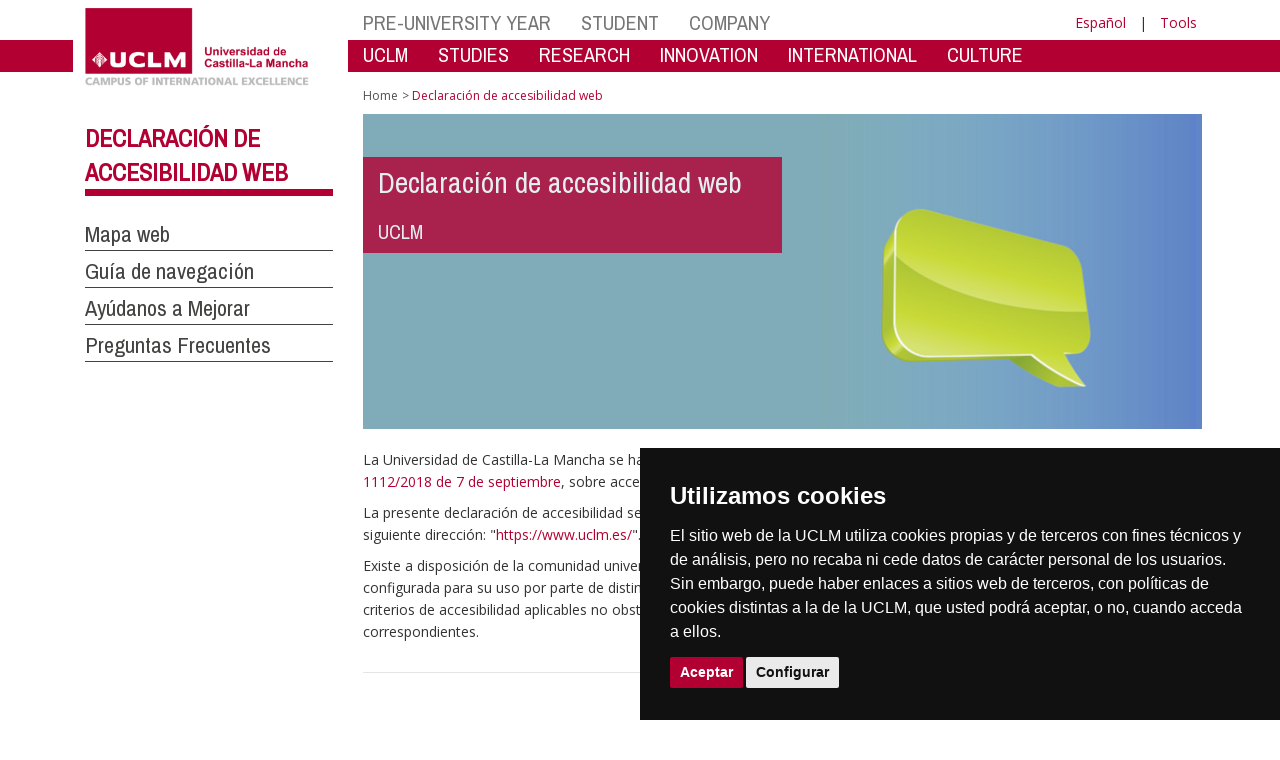

--- FILE ---
content_type: text/html; charset=utf-8
request_url: https://otri.uclm.es/en/Home/ciudad-real/ETSII/~/link.aspx?_id=7D11417D1BAB4960BB271CBCC54B01CA&_z=z
body_size: 225933
content:


<!DOCTYPE html>
<html xmlns="http://www.w3.org/1999/xhtml" xmlns:og="http://ogp.me/ns#" lang="en" xml:lang="en">
<head><meta http-equiv="Content-Type" content="text/html; charset=utf-8" /><meta http-equiv="x-ua-compatible" content="IE=edge" /><title>
	Declaración de accesibilidad web
</title><meta content="IE=edge" http-equiv="X-UA-Compatible" /><meta content="width=device-width, initial-scale=1" name="viewport" /><meta content="Universidad de Castilla-La Mancha" name="author" /><META content="Declaración de accesibilidad" name="description" ><meta content="Universidad de Castilla-La Mancha" name="dcterms.rightsHolder" /><meta name="google-site-verification" /><meta name="Copyright" /><meta name="viewport" content="width=device-width, initial-scale=1" /><meta http-equiv="Content-Type" content="text/html; charset=UTF-8" /><meta name="CODE_LANGUAGE" content="C#" /><meta name="vs_defaultClientScript" content="JavaScript" /><meta name="vs_targetSchema" content="http://schemas.microsoft.com/intellisense/ie5" />
	<link rel="canonical" href="https://www.uclm.es/legal/accesibilidad" />
    

    
    <meta property="og:url" content="http://otri.uclm.es/home/legal/accesibilidad" />
    <meta property="og:type" content="article" />
    <meta property="og:title" content="Declaración de accesibilidad web" />
    <meta property="og:description" content="Declaración de accesibilidad" />
    <meta property="og:image" content="http://otri.uclm.es/-/media/Files/A06-Area-TIC/Servicios_TIC/Accesibilidad/declaracion.ashx" />
    <meta property="og:site_name" content="Universidad de Castilla - La Mancha" /><meta name="twitter:card" content="summary" /><meta name="twitter:site" content="@uclm_es" />
    <meta name="twitter:title" content="Declaración de accesibilidad web"/>
    <meta name="twitter:description" content="Declaración de accesibilidad"/>
    <meta name="twitter:image" content="http://otri.uclm.es/-/media/Files/A06-Area-TIC/Servicios_TIC/Accesibilidad/declaracion.ashx"/>
    <meta name="twitter:url" content="http://otri.uclm.es/home/legal/accesibilidad"/>
	
    
    <link rel="shortcut icon" href="/images/favicon/favicon.ico" type="image/x-icon" /><link rel="apple-touch-icon" href="../../../../../layouts/images/favicon/apple-touch-icon.png" /><link rel="apple-touch-icon" sizes="57x57" href="/images/favicon/apple-touch-icon-57x57.png" /><link rel="apple-touch-icon" sizes="72x72" href="/images/favicon/apple-touch-icon-72x72.png" /><link rel="apple-touch-icon" sizes="76x76" href="/images/favicon/apple-touch-icon-76x76.png" /><link rel="apple-touch-icon" sizes="114x114" href="/images/favicon/apple-touch-icon-114x114.png" /><link rel="apple-touch-icon" sizes="120x120" href="/images/favicon/apple-touch-icon-120x120.png" /><link rel="apple-touch-icon" sizes="144x144" href="/images/favicon/apple-touch-icon-144x144.png" /><link rel="apple-touch-icon" sizes="152x152" href="/images/favicon/apple-touch-icon-152x152.png" /><link rel="apple-touch-icon" sizes="180x180" href="/images/favicon/apple-touch-icon-180x180.png" /><link href="https://fonts.googleapis.com/css?family=Archivo+Narrow|Open+Sans" rel="stylesheet" /><link href="/css/font-awesome.min.css" rel="stylesheet" /><link href="/css/bootstrap.min.css" rel="stylesheet" /><link href="/css/uclm-common.css" rel="stylesheet" type="text/css" media="all" /><link href="/css/uclm-header.css" rel="stylesheet" type="text/css" media="all" /><link href="/css/uclm-slider.css" rel="stylesheet" type="text/css" media="all" /><link href="/css/uclm-footer.css" rel="stylesheet" type="text/css" media="all" /><link href="/css/uclm-bottom-footer.css" rel="stylesheet" type="text/css" media="all" /><link href="/css/uclm-col-izda.css" rel="stylesheet" type="text/css" media="all" /><link href="/css/uclm-col-dcha.css" rel="stylesheet" type="text/css" media="all" />

    
    <script type="text/javascript" src="/js/jquery.min.js"></script>
    <script type="text/javascript" src="/js/bootstrap.min.js"></script>
    <script type="text/javascript" src="/js/functions.min.js"></script>
    <script type="text/javascript" src="/js/jquery.dotdotdot.min.js"></script>
    <script type="text/javascript" src="/js/uclm.js"></script>
    
    <script type="text/javascript" src="/js/cookie-consent.js" charset="UTF-8"></script>
    <script type="text/javascript" charset="UTF-8">
    document.addEventListener('DOMContentLoaded', function () {
    cookieconsent.run({"notice_banner_type":"simple",
                        "consent_type":"express",
                        "palette":"dark",
                        "language":"es",
                        "page_load_consent_levels":["strictly-necessary"],
                        "notice_banner_reject_button_hide":true,
                        "preferences_center_close_button_hide":false,
                        "page_refresh_confirmation_buttons":false,
                        "website_privacy_policy_url":"https://www.uclm.es/legal/informacion-legal/detalle-politica-cookies"});
    });
    </script>
    <script type="text/plain" cookie-consent="tracking">
		(function (i, s, o, g, r, a, m) {
			i['GoogleAnalyticsObject'] = r; i[r] = i[r] || function () {
				(i[r].q = i[r].q || []).push(arguments)
			}, i[r].l = 1 * new Date(); a = s.createElement(o),
			m = s.getElementsByTagName(o)[0]; a.async = 1; a.src = g; m.parentNode.insertBefore(a, m)
		})(window, document, 'script', 'https://www.google-analytics.com/analytics.js', 'ga');
		ga('create', 'UA-3584562-17', 'auto');
		ga('send', 'pageview');
    </script>
	<!-- Google tag (gtag.js) -->
    <script type="text/plain" cookie-consent="tracking">
        (function() {
            var script = document.createElement('script');
            script.async = true;
            script.src = "https://www.googletagmanager.com/gtag/js?id=G-M4QFNQ1DZR";
            document.head.appendChild(script);
        })();
    </script>
	<script type="text/plain" cookie-consent="tracking">
		window.dataLayer = window.dataLayer || [];
		function gtag(){dataLayer.push(arguments);}
		gtag('js', new Date());
		gtag('config', 'G-M4QFNQ1DZR');
	</script>
    <script type="text/plain" cookie-consent="tracking">
        (function(c,l,a,r,i,t,y){
            c[a]=c[a]||function(){(c[a].q=c[a].q||[]).push(arguments)};
            t=l.createElement(r);t.async=1;t.src="https://www.clarity.ms/tag/"+i;
            y=l.getElementsByTagName(r)[0];y.parentNode.insertBefore(t,y);
        })(window, document, "clarity", "script", "ba2ogagn3i");
    </script>
    <!-- Google Tag Manager -->
    <script type="text/plain" cookie-consent="tracking">
        (function(w,d,s,l,i){w[l]=w[l]||[];w[l].push({'gtm.start':new Date().getTime(),event:'gtm.js'});var f=d.getElementsByTagName(s)[0],j=d.createElement(s),dl=l!='dataLayer'?'&l='+l:'';
        j.async=true;j.src='https://www.googletagmanager.com/gtm.js?id='+i+dl;f.parentNode.insertBefore(j,f);})(window,document,'script','dataLayer','GTM-NNMH346');
    </script>
    <!-- End Google Tag Manager -->
    
</head>
<body>
    <!-- Google Tag Manager (noscript) -->
    <noscript><iframe src="https://www.googletagmanager.com/ns.html?id=GTM-NNMH346" height="0" width="0" style="display:none;visibility:hidden" title="NoScript"></iframe></noscript>
    <!-- End Google Tag Manager (noscript) -->
    <form method="post" action="/en/Home/ciudad-real/ETSII/~/link.aspx?_id=7D11417D1BAB4960BB271CBCC54B01CA&amp;_z=z" id="mainform">
<div class="aspNetHidden">
<input type="hidden" name="__VIEWSTATE" id="__VIEWSTATE" value="Cx+E+lfYCTMvcBvRZkoPtZfej7t1eKfb3MIahNReiWz4Am29lc/OSYq33roGf4bxQ209xh4Cb7Il0qZnU3LNh4y5IMwsRsWzjElhRgTjwJ5ziqC7A4PNIQigjgkUo8SnWqGNGHuAwCipwbjMo6BHmW57UIFDLje93fvAEruwZqAa8WJLeowqgVXYfsMyzTrCXLXegBUShpvsDco/G1V8SB5HjTLMnG7vzXEah4/FFPep6263e79NXc4Wa2bgAGOJkzZ11m8dS8VHj2UvhYFyGak3S0+x3er9VSuMbrnu7v70opAPwuETrGlHWsKxLq+HNi5anCjspGp89hdXmQydMkxrVKILbi5Tyv6DJ1UZhE5A6MgVMTgmGctJwBdeSN/sC/8vqxLfcm4zF/uOFb6GmSkGkcfjVQqcnBTp1XJ8apz5g1jtmEeOlJHni3eynsLLAlXeHkhwEFylvjtveb6PCFL4BS1lZdAvBNT2kyhm42KjtMqKzVxQn/acaxxBfIpriaisJsZp5IBHPntUWPpP2PZWUJxFtbBUIdBV66Q8on/Ye9M/O/DAbnnmyhJq2KiHs62jywEohuVN8liOykXNC2ATQO8rrr/Yj7etc5DDTAlXHxbGDOyHPFH2V4/tjW5jdi3LrTS9+tbB7M4QJqboR1QweHOa11o9vbutt3XHVAGla3nlZKAUmx8QsfOznxv4UvrH6o1iCsahBw5vg+g4N5Rwa6F92C45lWrMFgTDS448i+m2xt/2D5OOcdBpOKHByubwz0tgkf362N1VoLnjm8B6ekhIKVo0jgChQvzvQ9cIsMXu4+iEFovcfLOt4dL2HiZCQyJFcTAJGTmWwlVAwlA1UopVelC1Wo2QDrkJcpCTrETOhnlsqGe1Sj5nEA1kCTYEhhfXrqr+XrWfFQPyjbjUF2oQ40/0SoqA45ezatBhNsfLm44j/NLZTX88mzGJp4bbxjWIj0/zrbvnbApa1jMiCH+KeOs1YRVkS29sTU1iKTiVhMocB0dJb6CrMpD9yCKxLZhWsIwkxjY62izwUccQheRyiFH5sl3JqY0NAq/Y9Ze/btcqcm1eHn6YOpfQrpHl+9PJm5TfxkLFl6KIn5z/cmt7v14edAsLKrKkxSLGRSVJ8KrSr3DVJgc9oQ3bBcboV0eYa4QafCOPiEs3HUiOxK/1odm/lhBX3wmIYjH5AsZdIRH2FDAon+i1lGqzTQg11fnjZT+6SPeKCPhJU8nxloZjXbOFZ4XGjqHfzWd6fN/Z3LAfFHYTuUn3Hxt6Fpq8UiCD/yiHn2G2hK9r5j8cHfAmOPDFB7WBNI0dLfFWEnBCTUAY24fKVPPGfbEeeQX5aI95uuwvRkLv12BXPL/tRtt7/AsYMaYHH23plh+lbJBoZ2n7y4RUVEKpO6TUQbxhezldLm0B/UJewi4dWMKuT16+Nfl/LaoOTVW3KiNyIlwHk3t9sQEHNcjZtAMi0u8SbfGMSU1MyLqmsfw3Szvmm4QnC5QUq+1KiwOn/bhUX8RioACHtTVKKkEEATy3Tss+BjCsjoZ729RyCESxbR3yRbmp/wKTdugyGCW6lJTy5Zv9xiX4IHpcWZdH7I4R5rJbtzLQd35OeWOH808+hpxJ7gPvBC8XN75c4lpyqahS1hRAMUCJCb+YKz7W9vsoojc/fdS4cnlpMVZjDuYfnmQUihNJ/9afzi+/2t4ZzVHVEgxLVPdpNxdRfMsvWSYEV4nWB0At23jFndmc/ZRzWnUHixR+iiFQET7kwhjdD40KVjqf70pSpl9Qk3UYogOn6F8P1tWORcEE4tYHlAnZsauDtdaKK0RQA+xqJtr7UxDc6ys69gKP83Qls18xKxbfcMcuhwO0cyRQqSz3vH5tyZTzzqnLbJPeknW9NMh/EmqeAp/YYnHmoEVlOGqerNbrV+5HpLN56F0334lxqAqv/oYF53RJkniGrHm7C5YkoLmLNFQpnBThAqtkcV9UdVW1njw6SFbuXi8Bc1LM3/EAhRn3IevfcLS3A+fnhyJLGPwllwtbflNoraSh6/[base64]/hX3pw1Ye/ttn+aO6DI+Fa+tW0WqbGs52yRC9TrNgiykQIjNFJj7Jz1BJyaeeWDE1RUodr/rSyOc42D/EMdshMw/Uco0wSvVn/QMO7PPTTbf2SLDv7D7dUwddtR5smZkQps54vuKlNbe4lVX/[base64]/2YrstDz5P5YXpbYjJC/NTq86LRW3fpSYVY+vgQGiKZWs7krat8zB5vJOc88TaGJk0OacLaJhNo/c9nmeelj8wuUZr789cnl8ARREgANx0dw3nhdhO6hZN6UoyeIR6heTRooCNkYk3GT5bNZ2syvgclUwdMx0l7HS5tagy7S9FefMqQumReMbXPqGD2DatauJmFLAOMSScRP5xbYkeUh9EH8IsCkfXx6bLhyuvg0a9/Zny0lzpPYf5R3VwWWQMDVKeBbSNnJVGRaDHI45CyV7+hAQfx4s0p9try35OcOEKY2CDXdWAZg6LN+g9pW+9bibGYEDhJ6fR6gNRtrB278vzfl06toMo7jPNrPFGArwFP4REtc7uWe0ScFphtmXSpJCTDBGsTxOcJ5Yt3/iR6y49wD4ERGDutgn1uwBcv1AJqUF7QCObaD8kL9UNuQgTPPImfTIn0y1julfO93SuCtSmsq8fUAjOv8YSdx5s0gd4t1V5ZyFGFKN99oeQcOe8+3jL2C9KWuE42FGL+c6p6APmZiss49VnOHnRjBaD2nQARLDo38pjj2KP6nurIXc/d+/4kbUiV2XpSq4kGUiGVMNQI+1VsHvAppxbhm3LSDIDzHVipxUu/0J2fqouQmXVMevjpkhuA9CgAv2/xEMZNoB0uYIKGKGwZuWbgNCq7XbeP+fr7ZWU31O5Syvw4EUsiuljOFYH7oSxFcl7tpBizn++TeHORHu6XccanqXsiBE1mGCfBzWowqMWJP8M+0eWhWPeyg/3j9e4Kkv4AANjE6KASQ2auhqW40cHJbYyQrhPG3ttFV2o4XVjm30gSxJbktnayPpNmAK7eU7OWp89FL6xpvafJaqHt7cku8jQ1cK9ZkCvUxyNY5KJ2msxjt9vdWxcyZdYsj6cbWuq8/Q/fh2zrii/ko/qrnsxyAZmHhVckdy2AMkMaw+s+OAbc+BryaQIIP7OzRicw9spZWWi25VWKQS2fXkybE9HWwNO815710rVjNrN0ObukBQa3SY75MMqIpk511HmzuAP+RG9F/mckTa/0Tqmfnu5YSEoCwKm6ZsRmqJC57z4r8LQsWdgSmZ9CMNcvdg63HHsVlVIX9QDmlkpcH1eP4BOUuKcocbTikLB5yYaW+X8+R3vq1Aoa6Ozf/5NDeAmQgbnQxXXcDt7iXbRz6Puv/CPt/kiuFmDv+GHf8Rpw9o/A22M0vc2/vV9xX/WUbSP9SS92aP10IPnpMtQB3y7nB1nJbYcqvuhsgQGSPfo4FOgLW3lq6nbAkLNwC1ic0jL0jRCkT4HY78B0qFFThI7gnanAyWk+00dtrLFUwoJ5XwxgVkv2RYGP9V9sUiGodH07gPSvGH9NjNdKSyR8/oZogzpEtwWhYZEwY5ib6PbS3oWkIkOOcSr+PCqfMRbzHtoFWRBYfkxuLiqSQrxi1BV4sEP8nfsRCN/m7IPv8Sy+4y/wJ3LOSg3BtMahn6a6gsJ4bt0+lZUwSAPMBXa1BWI3IGVogduIRFmJWARLjws4M3nASbAh+iXgfBqfV1oi/V6YvpdDKHLY88riieILhJAAyYt3PrMft/ADssm1CV985DXv80Eswado4eZxDR96IYnAQ2VNFzgQxCIZk7xneW2Uni8OMPhVbArTPVyYWUhtqiEEVugelFBzmkEuAZTE4wSiX/KNsTMYlxugxX6vzsAa802GClg1Yi1egVCphCmUzURhFFMuGj/INAYpksORoa+sLZeVhzQNzvKYBoMiXYuUOLH0Qb9gTPnHXqryCJx1UZCligxp/xoVJ4Vhu0ohnFQ5n+zyFD0PLxi1p0tO982ska3pYyVYRGWwhX3mqCC3LaHV3WJFaMlch+gxAKEmfdVOe4ormKCeyW7vhzushb6nPKmZ/Asy22bIbASEFDUQcJAN4u+f8QmjgSrFPVPd8ygcG25hVb3K2bxo36AugUtC0DWQT6mdSgeksO9XO14RE4Qn4sl6KeN3fgOy9X6pZ1wfAJKH7J8JdQOSIyYB8QN2PBZWkjUj7TA7z4skVlOhMs7uBuBZ1wBjnC+tw3Q/IKByaspbvIg0z/66sVednhwdIY7Pty0GW9x5UMZA9uc1dayl2DjV449/k8xh5bu1DG8fMS1Voi9ZQDXJBG0dfD1yvaLHdlR8Z5GsbLkqzviHHLwT/LD0JDH7nH4dKYbD1Xr7IjbSiS/FOJ11+QevSnNz7qVHPVOhASISln/lk2KAew4dzEmvgEo+sYDE+B5DlF2pkECg7iJnFkzviMrknC95QHxMdykmLGgGi8zTUa7O5gUVsOw/tZVwEFD2l9mVBJGDMEM7b9ZJsi2ZJefcpTSL5Pd0AdnkSr4Dti6f0PTojdtMnkp30rm5MLjRLwgM4voBQptnMushlCDFp0CvS/JMhJaJ6MOxDPA3EvC6Ma+0mikaClXfNTLKgKCRnKt39NGdC5E8CId+E90AcgFKfyCFOtEAU6jGW+HybPLtB6niBa1eaZXYCkwj60ZjlhEBOodThpi/bhUdHZNQ4gEanhOO/[base64]/vTBbeQ5CehNYIyeA3KSARYXtmZk3LLTt7OXizmVVTVcswW1wiD2U+dkyWTcESyunFXZsp4zRY7TlRpbB0BsWNl4pNGPgTi88aMu23qbu8z5/2MiyuOW6E+1DHjRE7RrMj1v1rdULfzVtcSSobfxeWTNT0kw4mF1nHMNNDTWBWKW5xOKoR+ZZSVn1VrxJoW00TMLHywZWh+wWRwYrz50Qy6Ml6Way2NGchOdnvg1/[base64]/wFDA3Dvx58Bi4wCo5u7PFRsEAG8EmAx/xHum1QH5ukTvXnyVWnSM5Ctgi2KX9hfWBp8hadnFWogFjpe0Wen1CjoEqZdwmF+ZBnZi6ocU5BTNir7Ux+PlpIMeKWlseRxKiOwG8yzs3o3+NYuA79g3DUadkfx99grMgECeENm+kRsp4FDHs/vJ7s/U45/LUJJ1mQ8Oi8b8qH63yfLOdFkVrP82nnvHmxqI3p7HcqHVGFBaSAdpREvtlxJT66X++vHssC2yKh+0zwnR3p6bCUVSFegaMNGDWtiwvtYr7vfJ8aM2R2bzdS6Z55GcSfqvdWGHeJDEt/YUnEss9KaARH4YZFF2byzW4v/[base64]/ZMqj4LWp3QFKnugXNPiTFIJO98KYt0lwNRBKSBrsHqqi42uAmMd6nDgAs8P6yJfCCztyVXyHIDxdphOBiJBZmq78x8FCVtMF5L4otpu7GUQBY0oPro0PIEYyvQH4YqQBrhjxpbDu7NTEZ/8jlo2/1lWawbwBp5vNcfQA3uB9uPY9n/zbXpxLNG4+g71O6WJLI+MWoVHiuNukwmt7/E+IgLBy1WmJEabWNnO2F8S4MIOq/F9p/f28yTofArDkE28sGXTOhlc19PzUhCu3tzgDTp90vGWV3hNEfSB05NTYaHEiH96xYXVZLUXEitsLP3kftNvFZFVbdkLqHRh0pYMwNKpIYB/f5BjJIMkDpd8ejuXktg6DssOOg/[base64]/FEzGQVVTPVdVETUG4zkOxvmNPwqoLyTYNCaDL6r5+pxM169tZixNLEgD9rpuDMN3wZ+D2N3jGlslw2rJ1e6HH1eLie3rYS1l9+Jjrj1rqYISm/C36zGxRRerkn6U2ScgIQb+yc7zdlvJgyPdmDGiSQF43eXAtk349L6tNWeJn+tq/BCs5HhhrI4zyy8S1kzbyld7l2JNC/[base64]/Ct10tWfRdg5IdQoCcZiES+q6b65yUPXLy5KMVsqpLrIPcSee5pY1aKLonoJYjGpsvtckxoEFNTpkU4SeMZFzH4BDIDJ6ZFyhNqjztreR6f0VdEu1hcGZTaOPw0Q8SF6Ln/ZxRMCOd7NI5rdEmOFMUxxamnWQ3FGlRjhyvxM7jTGlZp50WqXJBcOUAqcEjmkLdViK5L/ZbJdMCD3i/nPSiwzO0+gQd9u4xvwCcQpYPHAiN8Wu4pw2AemTk6zu6rg8v0g3rhBWVncd0QGlr7hLzS+zDRutbfooq2FkmEBY43zVMQkPcGw3xjggXWKOYxs5qpvN51w7XbPjSCD8I6ut7wT45GRra2PmMqOQK7sqP8pBUflg9Gfbgo/2HwH9wNeqEMWwf3uRKleVkxS9MzjtRQDFv05kgWBbhmlIt313WVhAB/xwkOR1zEppB3DhUjjymBF39la3asqnVvbaiqKF2nAaXmr6CRk0HQBlUThSp0rWdYoIMQ4MC8pKV0M7xYrqeAfpO0yczV4z319TR73RC9UuM+4rd/So+oE13G1z3KnKNK8Ud/yd/UWXJj7WEiIraHXkaMfAAUqgUnIlWdhdmCdZDL8bKvTRJYDninRzZ2M16yonZQI9QzG/8UXA6RaPEQYY2kWE7drcf3uFJT7PXm8HQQ8GRBe5V1FdIPkTCKv0HMzT5X9f0tzZm0OZ+p5vNHI2LyB73biBrSy3AszUXRj6JEP7j3TXKWkOK/Gf9WPmRVf1hlEe44HfMAcsn+Qx+hU6JN1N4f4AMBhxElTR3s0PgcmVSXN4CcyKVyfO4aZvEs332vVDlzQoLV61nMnVnd/PaF5CkDxLgh00SaKt471gZvaLHDE+afwl4unAkIAbmC57fof9wc0oo5RNyhWJ7Ycs4EMTGepQ9bBk7eaXUxjwUR7EBF3/GEjqQCfSSLTnsiiVVlxxYQW+pjCHk7gcPe+V4IFG3Vkf7pTQMW8Xh4EPGA9xXO8SRSq16Eb9qkDBNybXANHGo+yLfSBhsiqXX2uYa3MAnlfDffPHy1WgqktNbtGtR8Fy2Dz4719RtQv9Z+Pq/WUGpX4wrlYOQn8oTY+ZuntcuwVkD1UnZRZU6SevqlaJMIeQxNQ3oL7/p4Cz262z/pXfNMNdaHZ2liDemEqpup4obV7ygb74Cmy6RPXXOxtEUs09hVPPPHxqvSjVtHxlHnzejhVM01P/IuoRivpCsbAJy9mM4Bn8xz7q4e0xVsNfJ5iP7U7ixQzracZhjyM+Rp9NGkPSwZUvD9maH7VodeKqxFnuJeWRk7tbruPOMy/7DALdRdkAk/WZlfyADvoBdFwTYG8Vsn+Z8EHtbNqnddoxw2EvKtjQ3PDLtRxYgX3SN8n9OwjZdlBE6BixDN6GL9ZDBUH10J6lz3dM4+r6lVW2jDbqq1zssEocv8JMJmVseWYo9uh1Tu+MQ8LNfaFc0Al9LNdvJcnSaBpK55TmSkKl2hLsOJxV/pc+diB17H6BZVajGC+YaBfGjzvqE9dxLuN/0N/yE4FFuZy7HbAi8iT4YVSMyXMt8nY4D4Wgy66YODiomba8wq1p+3Su/XrJcOjLSahXAurKpsalaxv1OEUadFRIQ0cSsKP3JBrsZmsy4YP1Gy9dEeQfwUDSyoQ4RKpW9dgdSv2kXeGUkN+4RZxHnCPT1OO00dBW32xLBiBWVARcyMulhJkpJHinl2T1lPjEh8dIAMemTxC1sIZA2FN+GRnKe2Y+caNwVcZs/wsn2X7Slv8fFT1WrKgPzeuYwBVMYZ8TOnKTDs+HZxtllaGj7XJHtCk7UTowx3OXIppyilIpzPUr/[base64]/Zq7bC51nA+o6jZVGBac3HEPkJTnCmJPMY2eAuza2defvSFiKXT73lmiNHVQpmDE+vUS/CyOAQcrLZzcxxSaGv1BBDRqDridMMiVPp81q1UZlYSG3NdLGx329k27hjibaogxZEah8TZX5aK2W0zIOfyShHV5U04jPvQate6+0jAufTMVZpNncGPqypWCRjSfI/aX8r4nU7oqr9uS+/BUiJQQ8UcS4M87Hm5eeukS5E6MqW+W2+DVcPh7nSfGvs2e87OU4n1kx8DvTvNUr/5Okdm8MXvR12zaGKVp9l3ZKHUuG9g38NRPnmzjcGv/1m+IYCTEbIx5Km8pzN97Hie9cS3gQV6CXXU1iKsqof74h+ul7wVpuUjMBeKozMYlhHW4FWPj4N4zB4ASlS8n6Vnd/i07iKcsdcxyiV9iosYMGAl8NjDX9GrsADTMzLipU8/mbBj6E+osACbZEg4imp6U1fVeZluJmMCFAROHgZ1na/ZbUB0ywlwCpSL1WcW688eaE8mzkasMeDGdoV7BOhLwjLHNKO6DvPjowdX+Z8hzF5qckkMOAQoBjZp92umAblePI3KSzt5yTdLKFWlEiQCvNzxctpZT+gewTRsbNCogd9ScdcGIS6Cf7MKtMam92/2GmdqlGWvL6UMBfSrNfIK/Zm1ZTDMQzKrbFy+y83RCHKX+nXhkOUPIkaenAWSlnDidqBLn4KNgSl8QL8bKiVVkFx8EpN2uQwuY68nnxT5riZ6uTRRnIXO9M1K5ZS7w1f2dUZ8nAMmai4TrjGU5DQNCaeNfF4ERSYK78p7fQ3YL4AwN7D+5c9X5WhZOowA208fRjNBToRSmXeeEL3peuXAHz/MUeJMTK0B+EHSxLUIyeZR099EsGD3Nvcv47nbgrFgyvMN60AHLpk1irbkGDXf210O56x/A0nHtB3a7/hDv4RiM7/Eke4MW9E+HGJRJvCo7HE+bPheFls74ac+jZdh+RawODfxPzatFVU9avFxl90WhvQpjUMv/7dweO3Q/K1Pz8ycHX8BQLTZFMrbxwYlf9qt1Avj7G8vOcOdg0OMpa9ZBS4MtyYqnXXij91db2hpPPRTCb4zlF6JHtJCZb6ogB4u/g91nUfpnDzr6zpDGBXyL53CmECOS4qnCryhkBAuw1hc012JEpDyUdG2b/uqzHKn4G1UIvWPVw7RmLfjPeBulBpg7yGL1QDvHthNHgt3lzrXQWBe8U0mHPET4hga8ggk0XEqtBlfW9WfN2oqV0Pyiukk3hUEr7KIxbbmECTnnvjvg08GoF+A1Li4j51FG27HyCIzRibiLeuPjvPOISt3QaVmAS3PDBQWyw6ksZHX/QwO1Ut9ZL2v2f7V5uykOOP2jv1Gv1/zJ/Mh6SQy6PfVpIk4GW0Cby97VERJh6gUu0w6xlOK20P+xodZBsPTdEWEGd4WVjp1lFM3UXjzNeXpmVZc1zj0ONGTxl1spsHdPWBxVN5N9buwjMnLamx4gbZZmKCr6ckXlsfVt9TWyB95WJFlgcoZjpoocIx9JTLRiMIS9qgYvvRW5lk/e4X6tsUq38mIlOojwYV2+6s+/JrPdO5mkMBXJfADq5TPE24TKlrK4Dq4xAdLkcjo0JAv4uWQs3WMq0RCGQNXjWq/kwYlEX8KbiBgIY1cuu7RroTKS3iO0szuX88RvGoMhY4ASLDkrvMmuhsvtzzIEPbPI+L6B0j+DShk/l4zXh89wf1l7C4W4UdZ3/qN4jkMqhUUl/onR3kYNolak3gpbH8a1B9R0+6vdVNxP2eXhv0uxM6hPtvI3JpsqjJEavtJNj0iNoUyhMiNXDtGo4EB2o/LK5DPAc4nuoWrsFTvwdxUdZZ5BP5yplqmHkzMzgEbiADrvmBUR1AwPYSshL2vCgq9iM3Iq3mrvEci2Ov2XSakznPQDOepQfFuOyYq9MVpIjvcpzNrmphWvlTTgvkqIdy2BWRXkYZSM62oFb39vgDia/knxxftXQBO5jYMMbHRT9tpVf4IAbP/iu5oJ2NrWQ+YglPYMXupeOBOsgThOEsHuM7dzoMPBfM4s3eD9xD4tB2+ApgjbL56LXlOHE/9qH6T1oGbhd0qOxo4K7QBi6v3xJrNJXtnXLVjcST5ND4JZI8hXU6c7e44mv/0TqQsddBXD+zxHKClQ6WQBSUXx1esEu+J9rSjJk2xCl4rVtP2t13IZkO1twS9j2ggZF9qn13ciLkXRBYiavFYx0/oRl+J0CfegdBvqkZs6JH5sIDGeg8RuW8Bv0A17byJdIa+0gkaYSzE9apdF2HfSwtk0FNGDhw5JySBAD9v0Juugn6bxPG3B6wY9MeHIJUrboeiaGjx5MIyS6QbICXbajbQXPIicXe+IFcZ0tu09rx447TrsWsDiYx1RzLXhfoCn9B64v/hFYx62H1IRnrWxZNY/mXWvel1V0GzRlgZc5BljDq3l/w1oG13xQruGRd9gUiMEOp434mIyfalDNC31sV709ZumLFRCvAZKZ54xcRnzG9SObDRtIUHILck85zARHYBNCVlB5VCsrH2UzKGis+DYIbU1PHocIIuszk+dSPgp/rjeFmwi8zWPs31div/6C5fWLjgZcqbW3H8ed+IcaMDVmPUupNATFzEJBtdoy1Vn94FVArICWZP2aaKiIXyhwJRNBZMoKYg46ZoeKIWCs+GPwJRNoO2h7HsqK0wMJffeF3uAA7TXT0le12Dc/a1JoddWaqFXyZ2wXVefyI7TWXkEtBcPY1W8J+jakayEpP2RdBZkznBkfC/vYpgK5QfgqFgQIVMJ/OepWZiA7oV+N0d/[base64]/[base64]/ixoYVhnPJFXcMYQ8tCQ6KInrZcVH8O7y4/YqRDSMqEhK+x/L1u5gBmyimJmDGE6VjW+EDrkU+QfIfP/v0FgdMZI03cbh5+deAHlhbKDTbrPmMrzw3GZKyxO101xWQZSuDTyIiMWA3+bZxsphPQ5mzcASmkfV4DNeHUUdfsmquSxWmhSjiH9MVkxQUyAsw/DwqDyQlahkwBhZgskogPcdwDE1V4mKxd6TehXCxmDr2dVmys9ZSJFW1iezr1TZffob643R5t6VQOH3lSyY41z2lzYsjo3sgGrb4cziU01Ua6FB28x5V/QAaa4OuV3ckRrC05atGaoLtbehybgM72kXax9mNmLZV3e8lGgH5gvD/I6JuSaCc5b1lRpD+20XNtevOXMYD3LXrtibBjaqXNVP9wJRK+4DbC/HQ7xY0rHAzZGITrvUrK1CSYXK9I44t6M1RGUSTQkBFgirCXmywJAPcSfNFcVvbywxrjs8MLRDcR8RaYMTy4M6/eBsRdVxpsl+YkOzP1YtzZ4Cmtcwcl//uejYLBGGUOksjfdwBNlzPZqLnSkxvQxDKR/zaalcvibnl3mpE4T5UupZ+uBn60+oY3HUpIeYu5Bu78DThXmQeRClPNURJ1BxRY5/Q7b/iJv0YYqWnsvBXUp6mopR5n/XZp+3D9afZMNQVMEsQKatG7VopBvhjySEHRTDujnbGBH/vHLopIQZ7yS3GF+LDlEl32kwjxQdW4S0stGj9R5OgAe9+6Jnx3gM9ALtLc109/NFtJlaGju+0MIYY0XUqkWEz1oUSBL7K3mRxdL1lpl7qo4Po/zHSKR484oAEpPlCVTLwvrwMRW1xvmRPuz1ogOLKfQ3URlMsxr87JkIz9DSSe+voyK/kPjjetx0FWy6r/jeruJh+SQJJmF1MglvJabqhbi1dzzxPmG0jgIxxYrxc4nzFRKu0MRMXJUzJ8uXreSgRd1b4WRK6Tws4xIeO1cd32dUMpGSDsQPPwWUbpLTmyyCdhqxBkK3GTmCjvPSwcQn44nMVYS++NS6wWS6TtXg/71iEJTlqj9FK23p1NHYxDfSrwbEP3fauOIw9WzuzjZUWOjZTm3wXQPjRGGg/X9c863Sh3jkIpY8YOZZMcKO0Yd+J832TdE4HYybKLshWq7J9uwe47ppcIKxzNY9VkU9MDciqRWeGMwOISjj4GJA8dub81Ey6YOOyiMlTH2twEZQF4LEcLXkxFdcQ6j//M7BNFWh1Uiw0u9Qkp5BCGkuu98tvIkqcIFlEgLLm34hTh/VbV4IIdT+18YpMYremx4dzJNqrLERJvJlvMlchUOOdDQXmoB+9Oy/NO8IAwVNASg0VsUVPKRrVqGMEEMoSYHqfd41/ECKC8Y6xOnHvUhP/5XXKq0RqFXBYlqRKTOCDt/siBQIvxkEDwW58S21ht6S5LoJn1s/H13TTl2fl34gTzdeIJYQl2drJae77sw3FdiZ495i9C15j/s4kbFPntGdrCaufieNExhtB7ZyOpTl+5QDSYiWtM59k8ptX5owAHCyd/9PQjXEIB/La0rvV6ENzRtH/[base64]/AVipEM+bBGn3CR7Fg25UxSXPIYXE2svuUQQRRDyZMet2BuepQxPZXcf6sDyNRCtw3Z/[base64]/C8uQ83RdOSdnZBqNDaGWWve3pRJnfGxSJ+Dz6HZanYVMlPU7FxzH5LYXXFSqG+RpdPeFx+/wkt7RaEazPro4JvYSFEqPfcjprkG0p3pa1MQ+zIuVvoZ24IGGBCiaNxU65i/X9qrzLAvNJ94ZLm4P4DAFmab8mNTJT2y7E5QoLKqUnNYkGdamneNNjp9SXhk9O4ABGOssFQtaEQQfs9JXKzzZwpUgeVa/O8tBvyvu5PghQpmulImEstoZynYO9TtweV7KKKEEjmmAQKTUMLnfD6/X01sLSIYahA6Td8LFHtumjhXfEXNDWHRJ7oDXrzrj0bPgvjf4tcQyFPplRPGMWYZV1Lu8dKcO6NoF9PI3WVN7LdF94S4g+UsI1WwHqIvYx6Z0ppAnGTKimfxWvBcHKl917J/Cw0mjwbk8pnAzwBu4m+k8UFRCncM4cIt8MUxR7NpKbVALMFcrNacW0zwwZbcfoJsnBmhiYfU2sjdI08TLwFQ13eM/SC/RCw8n07z4Cpcc9uaOqMAwso/d4EW5rEDuUqEXSmmxsT5N1QmLssSG5/uaeJE+pKQppng65SFTLwJnZjAW2Th4GsXUXHoeobRxWxHu8R978xcKQL183Vx/iTOgCup0rIagsj8iwnhpIJfUn8WJVTmxJu6FtF66J6rt8Mfy+Y4gX5tp8N+thV0MyPDy46Z8zUPADtNt2kCkZSyTwLPii7x3Z14XIH6bXbf3QFIv334AYpE6XFDKqqGuaMBwJrT8mgjss3IYGVp5Cxw6y4WpSQGej+ZvCCASxdx1iZwHxkyma/st1tL37wuSKpbbPUus0SXWx37jIAU69/dGV08jqg5FTxgHb7hFn13wHSMiKdl05tzrJT9136bL8HbbKMqqGq881o9cRLrzcfBRJslNqC3VZ23VeGbywzAFcVRlpo2O5fiGF+sKpo7cwXyYGSz3VbN/VAFv1LVcqzlceMmTkiTBstAv7+PL/nIokk0Jmu8hT54oz170nf79Zgt4fTInDJDtaQTFb7i7wwjzM6/1jYVNPnEPeYQTIJbmONdWb7Ui863+nBixNknHotFI6Cs0jsYghPPT9XT2vFZsqkg0kdG3EW4L/v7TnYRx7mzMbcxF/ifUkVE3rS6jAITSFZpw7I5Tzt3qPOMvncHOh/eM8Jyiv8ea6ndQZhYLkw8G3EsAuOKDmx4IBzWZAo4+3G09lFa1oWdBMKhFvbfaXme8OUz64VWCGD5A2EAfXNrhwHqAwq/nkBcfUV96tLG4sM15a8+CkGlI92ZvtCGTJJNNYBE5sgvJ6aNOfpaSxIMeq5lG3qOWL5oKknYwH9Hb4QcGt0JLWk3jBaz1V9KDR7MSr+NbD9hWuct8dkD/SVsB3Dx99ovOb7o9s9lqcVPHE56pnqtHCMV4I9/Fe6NUNCvXd7ovXa1Z9SJfvDK3+cn/j5kzf3jHJTn+vT72KD8xkJwaES/6n2m3DHsOvonCGQrhKTwarh6w7y3uY8whwIRglI0z3PrluTGGRYKUu7c5e1u7Piy/XtM6YBrAb8z0REYWuShS9aU5BRXotANjp3jduLMInS4SfdXL1qedo3x8ywXxA3YCgEgu7t8M3UwvCGMuNsmPYQiQxNmZNqAOAvNjZHmSvnT2P4dDXVHZL/Eg/FINK+taPU8mtNfVA1PGAaZznVPy1mf8UUHOb82qcygZPxuM0CIvyzljm7Ja0GB4T1jc0JH5SASq1Dp4knWn0BeYHklRUK8mA6jw/50Kj0bHjAun6jOvOb5DR5kZKG/nxLq7mUVCJJrYoyXTmvnupuch044P7xRRJH0kbvL6begd2jtEDVufH/sv8jRi6h1rni6NazrRdZ8VgMXjM0PptbIrrKq4DMQZgXvYGy5eHOoYFJyvkdfPyKQKHld9K9Y38s/6aCou8eTcDqoVWoLeDda682gExcyJThmCuTMkOkCjdmELQpBCFeYwHQcFUkHcmNeMPWUpUllkaISi4Pm7a2bchQo7GMGJ4r97lkishfOn+i9QMRSNvRsyGqr/GzfUDI575dDKeO3h+ClECLO9OAbAR7MJbu+a0/EyMHF3nsGZUt5EiU4sDDJpYFXNgkOnj/UUbIpB9rWJHQYIYaeBN7PWlJA5BbOdsrxZz73fL4D4pN3DYryhmvsvfdu8S4Cwuk66fWg9K2ZIjkLQ2sgm6rhVHV9NHKbs2Z72VhB2hYZc0THOS6Vlq4vnOd3PCxQspuzr6zkXCtAmQHbxouLJGU4ZLSeJZ3aaRxn9VyjgPAMzEJcL2O/DdA4tAeg/mlwSN41NpqRAyabd/b5eDOOXa3vym/2yuB4E5sjaqYvkisWDXXPzk+vA7IlJbr13UnovK4JQNo6B9GCp/rzdrzzPO9dWTO/AtlWfePd7KknuMk72kzRtF49DGgG6wgQ4CxsDgPLMu1DGxSlIcYMH3EQgW0YUgZ3GOiGCozh6h665Y1Cux8oTrK/Ofme453NizWhbTexcby31J97XI9hzyx5GNLDySAO3JsccDVieggeL25GSadWbwBk6J7JoRu20idmjZmeF6iH3nqDBCAYtUJVtuSYBkgymvPEIOkAVajaLn8nRT1m8m/Zn1Rm7XS30kstiT7NRdxGtHJOlNdVg0Q8TLdh7NPV1pAMprWU2C1jDnGdmQOakQJgjnY5qbPDQwo+fM08VVyPbuU9CHy4RmnmfB/zN/rDEymyErOj7JEr1FcDJkur7a+NPWzgxpXSBLi/4ZrO1m3gbI4YTyL9ct82ghjslifzptxzRAYIYuzSOCO/GZl29NIE9Ui/GqnAZPD3yXwk/OshBaj0hQ9UWPbge8RnHak1z+DGa1I3CfvE1voeIjolnrAI1s/5hXL0XCeXkeDPUJbRTy4FNg9m0uHAH1B+HMYuxBsa30csg9z2m/nhnyFIhWv2Gbp6jMdehuTAXKQA95+/[base64]/xUrZcwgRBa3RSvkuQ9lhOj/sCUzsZrXBWedClV6jHg2hhoP0bY66AktHc9QkxPq7/vUCM8c+2c401XM0/lc0SZOnr8slCtD4STXdUXgNFWn9+y96kj5N3N/qBM2uEM8gLw6hrkr33ea5mW8GlspY1XXcBwPRKrs56JmUxykpqq2mAotj936EuqFxVkETz3a1TCMXfZhGXLtJcpzylShYeOESttWCoCPqhpz8QAgD5MZTHmfdSk3aGDcZLRG/HjZi34mqi/ngu+arWM+o7paSaBvMnL7mRIpa2ssATDgycx/n2jumBdWLcouiVTPaZWpZUd46lKspFsT8N1o5K5fhdCbZQUfWDcQtn+EEyk6HTsWPPr49cIVCAjmjxI19ReZzpIh9AM2PqbdLZc2HouPaFDoPRKfy/4ihhcFbE6vAZXVvnuSFZZejxon9o+GNYr+AVLLvD6yAX2wv3xCYJuq12Kxnt7ggtePh7Jqh7PUN7BSp1JXZQq+MS5rFmYIzW+NnPqrbC/baZdhBMH4GfPzO3wowMAhMGJnXdV/OmWn0QH6ZKQDfqjlTmk47N2TUoH7P6bYtB6dunDKQhbv5WnbvEkN6oECXRO8qdWhIvNwR35zlj37Eie+VuMpZsBw1fAeL4MbqBFpit5myLci7AhPHGiwSYkgGhDNI7YbNC4HhKnGInTWgXs5or/Urq2PfNfAoMRc2wKscC2qaeiSGD26v+apIZ+KMj7RePSzjuk7Q7t/c/pA7tLLqu44ocK0i6ZfORj2/XnKh+ZhAKu4Bt/8yWiHM8BzIdR1EIEqIeYjsXDvHTe8TYpqU0w/zQQ4tIC2WQ/Fc+brZiiDDF5WsJrdQ4QMQqV7wJG/uYPyx2s4s0UxA+MZ1ku3CT40rBwnMIyMUTnYYTruvZbN9O+Gh+CSKG17F77QcrUKjWWnbsl7aBcpwxVmsRQYg9wxUCs3NxkCTsV/diDkxkiF4Da4gLQcRNl9csnhIoxp35qO4ocJsxqOmtty6OvSD9w0L2cF41xnhKcb4x7uaoHT+GjNos/DjPo9Jr9n+lIQT00ah1OJBSrYqzQWbVDy/+hQRddWEVKD4wjkFjaw5djTatpeiBz2CgIT6aU4DXKj7VeEaKmcGO+V92zhAylk1Gv2nhslf9QLTLb3w8rcC0eeBo1wMRyg+hV5qVVcREmR94HaVddtWbZfQDcT0LaaL/U1P2G01c2GaMOMRAPy+xCf33IuIz2PmkYhIkFffW96upSDHHaeW3+qwXXCZX+tfX4Kn9jRM7z8cwBLU2G6SmEmtpnviyUZEdr6/aCfObof6jwnDACO5VyBY3nY765CmfPft6fSwoG2Q6NV0yutDYF+4E/GRMJi69iq4MJjP26pNYMXGS9CxRrNcAvrZSmS8uf+V3Pun0L82BFjp9XLacwxw2J4ZkYmY/JG+x3+L1xixm2vrq12DcALMaVsMCc9HxUZcyFbSK7F7uG+ELmTyznQVqDMWsFpf20q5ZrX6XMs+BIAcG8y2CmrFBNbrBhnalyv/ltuKFqxl8OMbmalqYdvOPLUnmLrYs6grsqZO675V+gCg/eMJ5yiIbTTVqu6sWnMvTjQKH94WU2DSMQkAr9w8isLVuHidL4xfHGzDCfj7nUE61Pp6g38gPwjs/keDCacpYM5UtB2eTlDq8afm+Ptkye/1qW2S7rrPNmo7BkoyITrdTdFahfkJmRjm39KSKJSLubH87Tq1MOj7GbDcQKuX6Zy1jyq1CVHiicSeoi52sgVRz3+dxzZpeLBZchrmtSVq9Ue46JTjnybfIAD/0mCmF/zJWkteAhswkMaerA7ZkhvESAXn7Ep1FIVEhh6a4TYldRrIdtDVs64VWz/pnAURB+7/AQxY8oYEvon1wdr1EIibzTV/RUdt+GOqR17vvEmgkE5CwWiu6OHHvTpa9LXzzAYED6Gx/iH1sYhqd8Kscfx5eKaAzpROeJLKkltcQAK5IdSjB+9p+eV60ApUECohH0gmtVgG6v9YIpEpy8i8By0CLQDWSnlZseb/AqS3eywJfT5KmremS58oMlM6/6foRdd1y4j4JVsJewY8GXDeVxt3XEZDpWkQhvX7NfNzG1hNVUOSHOSwqmcBSH0AsVrjqt4SS/S7Rf228wbCT/JT3gAddi4bo1iPRMJ/IZRcDSCnkbW/[base64]/YMnJEBcrfMCUHhLbxsYEnKWQd6QHPUv/iLYt8QPprMPui31bBgHFAG1NeGhdU4g3T0OwuNP/E/PoX8lbrTCQm9atgFVvANECkVPu1sl+xIJv9FUMGXPqU/F8dBsTC5e+FVA5V5x0OlM7ZLsNtWKRRsiszHz7ZoTWDx5WJ29xlU8YBJSmE1T7vLkMh9Mba9JnvqDcKtf5kb9hgQ1gKcotwCid/HMZLNu9CmE7XnjJzJwMctkn6g3rZvvuWbGflDlx/l430eh2MIqTdRDinYB0iuwxkkv6kmwYSEGQWHzz0VP2OHEx953mjL57Clr6JEto7AUps1MS8S5wJI8sJ07sewbOy9LrxPtw/3w3yZ/NNXUgD2RWCFqmhWqR2gvqLSjwoAQu3cP4xhinwYSgCY64EmdgS5ClqShtBceHU8NtTrtY8ctk8Q3f9+lV/87czEvzRwCbTdJuOL25tRlR2oCXJDP445hGyBubss+DQa7OFrtEB1JX22WLx6P6zRaCKXE7UbhqMChAlfKdj1unSZvD2f+OxX/2vzxIaHANcHOPtdtsZK83hkzvSoaHQEOwhrKZbvyNp431lqAqTRKyup8T91U6hGgUOnwis4V3jcrHxJJU/Urwdx1NVF6dS1ramln3MdXc3HzfASVprZEWgykCs4bidvIyNiI5xWE1myl5ACHmN5fehbATdpAe2jIizjgDYUMeTMNeaDT6Y8sMRrT+LNrQb1ht6brqMIbMGqNYVovAw4Ay5UtBCWjKI/YrXV5MEfQEJVEXzCSUfGSGw/qYRcyGw2X5KzpHjn0s/asxcSMgEmA9I6PuP+3AlV1/SCQs+GibJ6gIXIKbP+M/T6p6qgkKm2zxLU6QNTfsxTIxyX/63oJMB+G47NGeWojp/cRVwjIc7AzFa+bxSK6yyLVn5jTFbgmJ8e9qfq730AN1CM6L986MZzijuG8/1rNC71eu3bkSrZefX8nCiYDM9SJMq14LuzMBG0KbBpyvSFio36ASmC8D2/b5+0fsou2Fuxobi2/08ekwxJgFLqR3MNnotIUIHqf9/TTSc8OtYTBZtw4dqgh513I6AklrgnoHhcuGmkS0LwV7tzgh1zG7dfNy9S+qcgwCwMzvWe18FCETs/IRn7NwIZsXn4ek6aPewFJgd47wFubkDgdTGLSEvFgeXw8J+1V44MfvESFDpZW0KqCS7GHKQSkM0WtjLzXWb/dv3rlz9rKGcv+P7ty/syDZpObExJTaRI/Civ1Pce1BNt8nMMH9IPoA41eWo0/z8u0XvT4VOp/ZRHnW8PbBJq9WGEng57K9Tmz6e61iP41zacAReWNCXpxZfLmUJv+3tO1T3oYvD5Rg4ejWMXz1vrHaVDWXHLGVYto52IOS10rcHCDictY9uMUjKlLVBWd/P7XIv023DpIcL+Kp34qnrmvPr73vmxgadTMF5BjccNmvKu4euhLQkYsq/[base64]/KHeHPSGfhU8xX1YBVFfNQLZZLTLn8CODiNA9LyelGskkpiDZ+f4UjxBb/2hkMo3tcCOPS8L2EErjFeScBZnFotJTTFew2sKwzbLiAruOJr96m3KZEsp+5BFI8I6SObadcwfUSed1Ef0T+CrRT7qWOm4nilfinS5w33BwBLcSE1UxJSAOAAVGv+/SehSwXB3ZPNIHjDfSDIVUsMNNg4a5iv3OiIrdxoiQLqVn3keGoDj4dCX8usdjwXrK2i1PMes+C0kZhEa/jSLSQ0Ziki7P1LX5Zw3bvNarrZOo/MEBqblfHd6q1crDiu/dMr57HnzeiOnauiQ+34eYMIBPB/OKTXVImReziKoG58w4hSERpncTy9WZJqukPhuYbIrh1dJC6FYjz35XwP0yGV16/SpgnK7Lio9746X4/oNfA4Ctk8LuSEKCaYiIIRPxpfGYDs6Q4lnco1PmOi+UM17R6bEfFgZZr69YsQ9+hu9/NFrk9NCduwFXZEVPHXtYdVuJShVp+CREPURP7cPPXAq+VEEbteQhSgnI67o0zzFBFvorYf8KeGQY5bIEWIJC7HM0+E8dfj7MnGackyTiRYCw8pi8aDTTHuUo9WRMT5pgcEj6Ox2nuSNJLX5ttySMQt1ZNom7o5Z7s2yK/ZwhK34ApisfRvu0dpMSXExr2B5hAvpAil7lwLoBoazGF7dR5u+z9jAj4tx64tbzhhYgQ036FMpYhpH47Nt5fzgZLNzQoMqu9gY79zzdf7fD44QM4xVbTRPEhpwFKxK/DaT89IZuIqCPCnHUXZYtI+4ZP89PIH5rdELt9+p3pFxd9WganwjTXcwnVqRt+sW5aLB3a7pwRPP8S9G4Od8YEOWKLO7WyvvEpfBHzKSc0aRheJdLWefLUclg62S/RHaqktAuY+6e9Ps7JSUG4WJYtC2H8dXLYOy/OOlxd7vLVIrIWY/cwvtgLN11jvICJZTPlMEyPJLSdS/MhHPljGf1HVgtOHS4m9LEGlEmLh2IXuPq93OhJ50TsfqrY2u1cPCiqsRu/RMwJVJoLELefIkP5YxTcN/k8RaF4zDdbExtcd9xBpJRRuGy08Qxg0MIT1qc9eA/binMxtdE+5jcdh4GdZM4LRb0GnP/TLfdqHI5B0vsDVY+0pb4kWZCf6ZSCoZ2R2KjguECtvr4Iq5On5o3BUnGug0eskHPNCmjp6/rtE/6feo9oBuJzayyLz22yLhtVeSgsArCoBGLay8rnpRKKUysbL9JJogKJxR5mpa+PFItMvs9MIRegM2wIGUT4iS0z3QCBRTqIVNhrVJDfWyB2QoeRDX2vdGqidqFr2Io1c0w+c0ZiOg4CwRr6POK/t22dUMWfxGtYNdOBluhZQSlM0m0O4xtovfMAsEPuz3Zt5M2yBbc6cK/[base64]/DXeej9jsWuAJRwoeQS1/57SAGfMzS82keCiSu/jx8r+rR5S3EYwxC1A/Tly4QQ54bad/wCuptPzKw/Oe2S1Su4bVJiJzQ0Dwj4WdyDkoU+jaiL1pdCIJc41XifvTJg2L8resOgC3LP29e7/Cya0mhRSDzqoKc9O90UztYZC4XZS3b1Jthhc7cRxnYzYMOG9JsCyYW7aOUspOQCg5kg+NhOhcXXFclKaWDLg0NB03SDozzeTnyHQknQ0WxQ8ARFZ5KD9uiN3N2xztM0jc1e0U4e/7rORxuKZVyp1z967eHJnbgYyLAqvgx9hR/vU3Yx5MA24RvToao/ynd08SCh+0v8NRnraBwiRPv2IDLPxUOHr5xeuU33F1ShE5IFVJt65YwAsy407hWy7Qnr0OTS7F0NiTvv9WJGldk6btEcmb9Y/OB4dj5U7FqaKAGkkHS4sv9Rgxa5jwBykFzo07J1e0FT9zgDXy5YX+Qm+bGARzReqRZFKiQvGV8XFJWR0SUYXuymzEGqOCj6dJUeaqb81NhRGmkZOdI1htH2TNWeqAe9KRyW8gfQvSG2Beh/asiHGGmppPH66ACsNQ74KBIosXq/IOfTgDB3+ZVlwOjjlMDPxASo/[base64]/+y1R9K9E6niocF9wnvvZtOOFrxKLGx22P4yAqZpg5YqxCDAgmdB4nnpWsMpl00b0JQjSLkVTNB7YXcP2/Hj/lkycsS0wz5w1h2O9t2JcC+YZzq8wxUKj96YL3wST5OgVTAZ9YKNJcE4MHPsMCNdoTMWp4gEzKDdam9X+eR09/ioskLWXVZUnKx7pA1abMKNji6tzoL9KJGrtgvoKkbZADKbnAzO7oEWUeDlo8LS7+OpJLMTq7l0Cn3pjPOUq5R9cRYy1loZsJyQ94om1K/D6ttJ/CXNp7KuI1L/JY5A+ZLOgPVhjeDADRtL2FXD1zkakI8OTiUFoPCSFBQAmDj6Acy6gE8hVMOdUktu3iHk5EUdbs1dLvkETsbwmrR9Xfy2Ffjd9Mmftps23guHqurAEQVB5INOeJOdVATnN3In38hX/NDNMqp10jQ5yNzRzxoQ2sdoO+LSjdpvegQi0/0Veo3h+Iar1ZhOch/75o6rH39IHYtSmbmcLk0EMKcXm95i1KcpZgk13461xHdB0qjbxq9KFFiDy4KoV11S6MwvrWW1dojHfPdTcRNwgtayt2cTIwOplIoWHB90OlMKxhnAro54tLQOYD15ToPw0Ojhjhjuu4cdxzJ9gZO2qYjyo92Tuh8/PK/WkKlZAk7vIepk8j0KBGW15hFpqoDEBp9u+oq1eBp3AQjJI89x9c4cB7vtJeWslaT/7Fia3uj5wA2bgPPyh7DiagCBVaeGnrxI2JS1bLNK9BZbf/7Su4cQhhzl6Yq4lmfoRH0FhnjUsirpLbr2EFhs9ML0OF2GeM5deNb459S1UtyaM994TN8MZVwa8EMFTE5ZyIQkoEeIKMePUGBG/F26b9P/xy13+vA2ypQO9pqqkBhKmdi4Qc+dos/+yQY2UnrdUKIcBRxeEXgJMiGo9ipz3LfRvZ41gAU7nCTG0d6deo13O7GlFPq1W46fWoJ25EOhfY3CmRy8210gRjexJI3NXaMCNI0uwq/l+ea5+FIUNRouf8k44N1zJeigpCEUO4NcItVGFDMVf4sjZtuUopH+QrzbKtAFl9kixT1tmY0SwF5A2oA1m3of5/TlF/uAxV0f2FDCGOUlDbZJcGX9JxZ8nJr5mVis0QtYTON7WQQNVrEa+CRzjxvF8Se1+hjzn3uTp3OfZ6B8GcrARJcFLJTwISbMigBvOyPw7cynFapS2PKMA+/tRhqTlc3MOZ5J7/dA4LulaM29fNUejTqyZsbGBbbQTxWofS2ySkkdSFONX6Ma+lm4QImHeia1bgPmBsr1pfno/9W0ewEh2ZiQIJ+j7ohBGwEKfYPgqR4lElY1A15Z3Fa5tEiSBqQmyxLHwQVBWm5TkGenYTpb5naQYmvLjNhy9OCm1/6hSL2rDwrgZW0VE4hJ5TlqyWH2caYlZgffkHqMjX9JEalWNM6orxZau89ux/F7s2KiedU4S1EnQaBJ+Ap/6KTWRMtt/U4UQuAYdIhJpUgieW2YWouwiB1Cfj5MpptfdppZXnpsjKrzOFgQJgHTtSP5HNwWGgKX+Vp5PXpz67neu5Vl4nhl/Il1rRa0V5G/ge3DtVAmZUWPJJyMpv4y+PgwnjBy+zEmiet88fRdx4rdxi0YGi/8t69ZlqtOaFNYZxn1bxkI3l4fheht/4zUjpwBWpsnVgsLIhDMVzm/4AQ9vCFuzs6FkL+ruUuq1/mQ9l6FMmoongxIyjtzRfLDhgGPo0K0Uhahvlve+USKxXgZw8UJCkAWFwhiO5w22oMrRSH2B/KlBYkFRFg22fx41S7rIZxvvQ4C6PoC1ep3YoBrWlJt0weZzRnBAmdFVz3F2synWdLMir2wHCKG3nqOUJwuAJnvz+EkH9ojINeWFLbJYUjkbnOIhkkcGgBqim+KXqcqYBbsTaba+XzsbgNvBbZ9dbm0Ap1hXOkA7ed11rvtpQs8YOZj6//RX3cDjrecxBcDhL8KfVlWl89L1d5rGjZjSzUbmxIRkVOQad+Cvo7Gfm0m8dFBnS+bIDjKMajWUEzAUTQeMDD5pRdscbzh2WzzemMq9gq+/ZJTR1OLHjatul2QRDphl34WMxhNKdAcq9T4FAY4OFDzPgVtMTLqBo7JeAEbFncf4MWQdh2FuG3xH5nQLo7HR+Vsd8sFSKLeNRJ+YtS4J4nQWiUa1JocbrOQAmbDY156cZuyk1kZewPXm/xUnlQ497rsIBwcbTchVnBaaZnoifRoU+bierdFnsSEXuv4eDljyXxQqnBC/++RCYBCWqxuvYJOpAl+H7QXTEJD2g1yhpPjGC9WJbzRzndJD5xSaN3aoTsVBqSN3S2aL4dSmg+CiC/[base64]/y5hjyLZg6d1q2P/y1V25Gebgk/AWORS9ALNCp8sR7TLQ4sj1Bwv+x8ukGjH7oLlaM0Q0riPiituaNz52uoGAtNtQqIPvgpckb862KNa/nm7xzSMGZ4HUr6VL21tiRDcoAa08GyA4u8Fl4ua9VJW8WGK5d69zC67+vJ860+OJ/3l9uyL3Sc8ZmAR+SbTD5zjjts8uI6psqCmTuHJNhYu3vGqF0H4R5NDDZ+jWA4WFQF4Lh4S77xlavx/ZsE2c2612b/QNHQindGw0qaSqYXZ7eKaF8ExWHIHdC0XbWX6WF7wi7v7TNHVo/PzLuTRvw1gVa5kiFG4lpCRngyp5Hi6iqJjiaRrI5juyLTY5R+DyGtQR/ZXH4cE7777LTYaziIC3zbFmrzjS3t9mOdLVsQzybQrt/FiOvOuBtl3T/9IVoKz054IfC1TZvEmRE+Xr2u6d29wo8/OpmX3KHQF4zO0fCelxsda/SGdIq40IQdBOZEGlW01Oaq3gugB5QsM9dZLJXBnNGywEy9H9PDoHeMW/lL3wed8VAOmm6kBtoshgVjZYuV1gRNTt2uFUwiZE/u0Zxo4TY/7qh8bmFu2J1ihQz6iIpcRlwLchW7H4ZxG26wrBcjopRqHYPTwG4NNvFMGhFEyg9W3tGF3ETiYe0/zfCwe9Ykkw/Zskh9F1Lu0OcVgi1OsBYQhDgpz/I/YFBPB2BCvVVZL3+v23Y6W7MkxMwtXPyTEZZltWMBmx6U6dt5f/ZoL5EofPjRD/vg/glmt8JD790HNeBwvPH5HezcVAVV2KVSCkzCUoHDjF1oviGN/lgqVg5TGolXd0C5ZewxW8HyKOBd6sr0V3PVfT+55dab/16CyvDBUi3Ln7MvDPG4DQK8hmBHST7qqfsUzdPejgDuDsXrXj7weHXwLMKczhfvVgWL/JwJU+WfYp/jjeFT+0+QAMw9DYbOqR0+F8jZpwct55EPgrN6Pe89Ozzn7YapGzRgPjDNpsCk3D/DHw/tH+vS6K89vopyHDYWL5aM5RwRlfAmyMGrEAgKR5WTVPLFx2+lFQ3ZpH/S5tOm36UGq6AAJ+fbA1q/UKrfom8QbFR3T3uZfsuOE4KOyXJxr5NumJywfaWjqhtd8UZA1g9TXgx6nTYn/iAjP35YbWEuipRGhz/CN69EYbvyZFUa3gQPH/tX+4NfjpevfxZZtfnp26wyNJwKmJZYwQhLtEQbxnGe0Cd/ADOwiBWpzrJ1CRb9CT5kBllvUCK4ogUptArEjihgakcrzLc/SgM9eSk5/ZWaM0tnqe+Oz7968IBSP4/AOrU0JcgZxg3y1oUb9dB1sRamYZe9mrp35SeYzIWgTmkRDw8NBWiWO/VlTF20qiBnbTfOe7gGXcYRCU4hn//bfQjB1Uq5qaSIX/37ppAInkNvKJRR0jVcSVTOgJwnonE4h0jjR1/Ih5LyjdIjSpcksORCKcZfITDApeYz6nwC5FAINahD/rgtmyhoN6mxqkVe1SdFIY7T8u7+3iOmgcYtBRjbc6uZCBc3rAqgzPWTm2jxRC3xfei/me3FCaYCBcXs/[base64]/vOlOnmSryjPXmG0nrb9AjjpOt6/ZcwIuPBZiuoQxOdeiVwD+3YHQaFz/[base64]/h2d/Tpgr1a55ohTH+pB7J2ZyX6dCzlXzgsUZO+tD6nakZ0z0mTz+bCBzsjN0Wliah5vnsQUEC2r20Y8C1nP0gRh0Kzxr5MVyueKegu5Q2vvEy0OVXXTuXqFkC5hNM9F3wIy2CWdgS9Dwsv9SLWFhpkXpeGGO1IjnlVGoakcvt2FFm/phvT4tXVKzYCVcZ2VnCPwrylkPzNj2owJjdawYnWvGOPSYxeBZiQNUiYcc4qECqv8YC1htx7HIVPTH5utMqeImTH6bCB2LrAzXbxidye09Gmd1oE7bjjTx6K2q7ArYWEpQ+6vG6eik8NmJalrPqp9UxNMBOouw4bdB3SDM4Jx0Nv5fgy/i648AyS/2mkhAh9gBfusRlVJ1xCedTgiBjyHcOR2twLoGSM/BYxiAlwubYCMx9TNw2psq1IFKWKYh0KJtTK9GeDvtXLvsg6CW2aFgF26Fk+Xh80xX/ZD3YBakIl2Iaym7eyKsD9niucnLc5ue+jxNReUqE1tV/n4lJ+AO2sBMscwU9l7C1wnH5EOmPs6+oI0H4uzkQ1hPVAS3jXk6MRDOKo70uM2gzrUOPIaNLBd2+C6Ny6mY8FqhbPKq88ZV9osSK+qFaUR8q8rX66bzhkqrmSQrrHTw7/LEtWlJCkEEhd13uzgwQd8DGlzYprmaqLSHalFXIqk/YHqtrg+FhRxOELRs66GNfxHuf4zOUHScJl8oBnTD1gBB1W34WW1JakvFkBDPfJTmoibVUWNptk3PxNzR/9Q7VUu4BWalXeNoHNiRYYxiDY4uQFZ/nLLDxUTnmUdljudvp2rORG8q4mt7pqepbOH4sP8S7LK7ucipz8Fn3KDWY32C1+W7/0pyEKL0odU59D9a3RPbDv1mvmQbiZmSDa0kCWuuLswQ0c3+adUU09th0XabHE9oyIfeUwn8dh0AStOcH40dtKWZzrj3nk2nhMnojm101T04NZT521a6p9TMbcUBrD02OFo1Yld61TlpKzNpE+Esiwx6ZBvqGFTm1y31YGU23JWEKYLi5VgEkWv+Noh45s/k9EpiChnSfbDVDzZ2TIP9HclANj4lw8AFi59/2WykbywX5rbCBs4B2mFJeMcOrx5N6fzF3KaUvGNKHyrKf2P/qCQlG/XSjsS+j9gICSQ1wmBYEoZ8RYThAlkOFCyZH6v1lVY56WrGzMp1obfZRFghwfY0QVOUpMMUSGI+/e/LlvRigLGwkkhobg0rTdrWWC1tJuXRzv3S4TZpNdt6mZ5xmbYuMmjLNEn5mDnlZ668u39N1hxAzN9ctZqoREqsHBFiXbr2Sw8pP1vQH+wf9Oufc6cICsD1dGl4LNQOAgIzq16+uatCz2Aq9Cpej3qiekzmViNofSYrBO/[base64]/U0TPW92GQZ4UDOh4chwc9p5wNGzBoylj/+F2qcZzWMpjCim85h1X1DtRYKjs3gqDNHnQMJYbM2mHX0lD0AaJ9ujHVh5T9TJkX7ROEaVf/1fa+FgQ/o+5m2/oo1ts1y8mOFfHqHz4nQwEn1nCt59xTRe6wbUD8dXZuxVo3SkSandIdhRgZFETpXIJVFJUBI6GvXdUPQJ/fawfdkPvX2PR9hpAtZwoDSdngL2hZKYb2if0x51HKv0qFfjjmFbdvR0k3OKk1BV3Ca0EdnypBwTKif9C+QujU5PBCuQtadpRX/OZ36YffzAfrXyQb9/gyOW4IIwHWhoDsRbZNl7Iwmck+jqGDd5F3fujEWAn9SEnfl1TFyJs2qI73/[base64]/7D167pHa4NBJz3aQY2Bxmys4CCp6LEYlxYXS2Bsf+igV5LbauA7OtKRVa2Uj3glg6CJp2e7DopwCHuQ2ROdg1Bc20T842mt3cOFTBCeZAKbz+7WE1+bdwdQY5hDjgmSGCj4xCZGFwHKrNGPUA0AOP5/0bo99gN/[base64]/KYJJB6Zfq+vpplfAHR3NR6Fb6YFgSWWXZm/ViEGuhn7EnwNih5c3UhdoR+L+fZePtSw1s2H37pL2mAk8vI0jpF5z7H9lCkztwTySSg38W2xggpOWR3/7uWrHTXH3ZvDy4pbApJY0iKvOgwF/ZfqmeAyv/ggRFC7xtFhAmJLQ2uvmaS0JJb00IFaEi5bLkP1YdKW34TtfqnBh3rtuslK8a+lrdEH203E89xmmDrWxVwpue0PhQEMjAb+/tnVtpO/SFwYmVnulxjIMTUP0GCWnWhdRiYn4PGBNzVFHrBj6HKKQFhBbh+u2DhYf34qzMiNE7yWKPInMKlT8Pe00+7KvJjp2SRGOI19qP2Z1US0UilDzEb6Iouw4KyxJizKqq+mmLPNmi35NKhGF+PShR9CsPCT8CIt0ylTPRZv2PBBEjp9hXFSeNRQ8PuuK9bIqFe/8C/yv6vQkMKo5sviP7V5BEj26sKAc+ioxmwjpFLdN91CvQSvOSZQR460FCErCbX5xtQGwMiP1QEOpsn9t2+QVMEXqYAf7N0WsJruWwTXP2ZZfOJdLb1mqgvA3ARuAt7Ok2yGNf4G0IN6rbz+S3PEvKgT7DSyvmIK+f0dNU3iCSRyA8QI2DLpZNUGTaiqElb6T/wUMJ84BSZZaJxkTkdsa/E9yl5SZ93ebS0m7fbdHYknRwfrFDJeFZ8jlDlR6dyg9uRZc5M+B75ngoyfzNDZUjiHF96SHmjPZSvWzzuexUJd+n90MOTwWvDRHWxeF2X8kbm2v3/9zxj07wAT4+mVboxf6YwsqHZVO9ukoAkqhASN3+CSpDgqLS5V9BOHaphRmbgtkBUEtaqRRyTuqh//rpWic8D/vxFputXsfgXBIjCoFSdRECnjNTB6kjzKJgLeJQ+oeIc3A0ilQRju9e5PLjz2CfoAhjHHtvVzneZPl99TzdE30mdloAdT9Rzt1LTJ2iWTZM2OYT0/JGc8Z2+hGqnEU7RRNueveA0t5xJ2aBeDt/Ybl8WjrbNi4yDsKIXgkJxa0zZ4zKSAKWC/GSCUB9Elao4SbMbH285IbtKce/smLkwxGSmK5bLts9l5396q/V0sKZ22YaFZo9iDIIbinBWcpX9PAoCwG/Gjev2ES2Xd2LR57NF3Oaz5kc7+fx/U00KpDJCL1sd/5OV55eM8cWzHiZ/PKQks5RELsk35ZU3DjSHCTqmHslOU0haAVUbfB0OhqE/6IvQW5ts8z7M7hwmSSMW1E+x9Q9tLNixSmJ/LGM0eBwza50GpAsuFfll79u5jiM38cjiX2nurAIr9EXQ0I2Vb+J29b9kx1MepwVJtmzyDYBqgqNruapZx/W6JaGE1fEI7R/ddAh57/AslZZyD5pBc6BlV/IrFSEnh9ZM2BnOWCAJEwBnDbfDeHJOFejeffv4FFqNvqyuhZbUuY5rISJnWojDG/4JpGJrj6nOafq+Ncdn8wqJ87mysSCn6rPnsb4FjmYAzsJLsQdlNasAaQaApDznvDF3+QAK0VAoCKM0X6Cs8yHYy9jDM416XF68WRNp4rLnCY0/j7YANLNkr+wZGpbZcHp7Fo+mTeBZMqYPVKYD6r59ihdNC+q/KwOrGg0rNYvSdjnDVjngohaPq9+lQyRWQiik3AzurCnTYMvt7WH+bINgHUyKn7tW4BwQDuTqh+IwJr8ERfkeXBSIZCk+s5DhTmhCF3ToR7gPCRRsx6mgkJygt2xlM12Gs0GyBQ/S0Y93rT60LUhcDawHeHU7hx73Xb6KV4BVvPXpT4D183fcwc2VEQahem8MFBVFkyS+LVV86ZGUXGerDd3dH+CuWZFvL3qz0pZeDSvg91qIqlh/mSzYdJ/BS9tZj/og+L31rKV4Xx8Zv6cfvHEdjmy+U/gKu7sfDr91iz+fC0ktmN2Ed+maSbICU2kO/HgLmfkTxx2Y685ilOXvsfCZbX6+JR1k1FW/cKWaIwWdnhR9qtvmy2v1uVpVtoz07glFFZ1GtraSCg8+tmpmnO3TDcQ5Vhj/rH6O4dXZpo+SVZbzunvUg3x69hnJqraO2dowaGIyVJFgDzTxZyqt1P9AH/6FnCq65s5wh7ZzyQjOAuyQH4gne4+5hXJs8hsYIqZoX8w8MXFlHNEhbcjY/qDz8aormaYwzwdiYmkZD89d4HOQcqVM5Xq0EIqMp6fJTz07NRR6lC6HUstPMUs1sNahVdc38Y9i6CzDxwD73oZrtJdv8dXNcQUxh9TclefQkGoAbYU2GREIWgWHG8tWfhijtAh4XYpLFQMIicC5oFINaW9UVz0KFyl8M8GTKImjXhl1Sg00uD/owQZ1hJHCeRVVtpd0TnqsW4EasBBWo2Vm8cSb7vRbdNZ14G/5PwMqEzbibmaPli7roZphegy4aWYHDbbH0UdR9uNx9hQ1k3uW3d5t8Sk6nr9H931H8zVNPBAL0XxapZ+ksJ5hizccF+5VDjiCrz8G6CfEu6X1JIPFi7KObdyQKu5ONBqhSSdxIuJn7Nw7Zw3ZLpn1mnl8Qs1yazqfldc4F2fqdkxI5r+tZ2TR3AE/RGbePXVQ8i4PSxCQGYjMtI8AmuLqwtBkjseTpHmlhbODtbAIC9SOBgir/PyA3hkzg44rsD9apUVyGtg0kBPk3klJiD6aRKuSOYoJ7/X+3qqH4RswouHfRX2gV+eGD/EZddl1buuTkh6S7Sjx84i0Nt2qwQFIXxce/pTqqjQLc1CnnFZxbH0epIBvlU3i7/CJL7aGr1ZaUEvu/jP+AQUcYbgMa8xww7QfvBiNOtDTmGgnN1I/0D1O2+M0x9/0ikOJG15ZXa99YTriF/EfFCOADxGeTdoGi7q2K/KGGv6Uwbzc7FInZ5W58RsFx63luXorICY9MnLOjrhSPS0G/J5RBEPTp+pXTxumeR/kB1tU1867nOD3PZ9UZEnVrNibcjqIcTxNd1v/+Mlno5Ymn1OE1NKh8UGLgQzqHyskGYY8hKo3GLHMYg4Ztmhz66fy41upVB99IQ81V2tyHQV3F3pN/w3bPqRUl9GMZMcLKAlMMtIgcvF3pA5y/se6PYCy5UDafw/k5WpkQPjjFeE3WY7sJ31F1a4R3Vne130oPDK7jl+5S6wen6W1imf2fsz7m/Z2UHeDnBUcobbTmT4GzzusQPWHf/ICe4vf2UQLNlfA1lOoa7+8n9v3EjJ5ywFEFvvIsAu6EWSOBo5MUzqcJSH3dQQ5EzV2FqOZupy9mdY5z5KYD2ViN62OT9FOF6xXKmcLE4l0QugfMfxw01I9Uk9dp3/70BUQBWYW8O89N9L8/K24jAcxsY24UgZ85P5hWoZnmRsDq3LEPvPlpEYoDcKk8zMQeWZnQp9BUBvmDoVZYdSOIEMQpNbBGFa4iYZD8uDGcCd2XiThn5aPNqHgysDy6HYPTKYZWvohYUZkaThRQ5lMBm0EoEYQM8VePkgQXs+vl2t1+61h0Swl4UohRN7kqFO+WT1WbBbo9ZQY/clerBfuFnTBnIcfF64RPY7iKLMVtyRTq+n/BkNjbPbfGEiWNtRtoVam2SUKmyOK/KroXgztHjKpwp5tl7oQQsqKFMAig+x6TCK8cO5Q6u9Zg5RIe+SQfxBhs39Jc5+bp+GpFYszejz6wd6rggK6ON7EFLWKj+V+LD8nlsDsTbBL8ZO5LCOujaa+YxkIOgUSz2xHBkZ0/IgSiU7LtpQene6fN1SoIt2js/dfV6cQ3egj1ULSmlFCO8llKFViHOQf3ZcqGkCrHX70k+oBxuq3o34InpTC0m2M3l0zLG2YwqTw/Jq6fKLtfpe3QRLL4BZ2vvnyyL46KuPK6jpS4Lg0kLoi7DDV5CoBNznN9QaiFKlPG/Qf1Qp6rjK3J3ftJsdyzT8+Vjj+/Kc8FhA95yt01T2oCiajVoe35By/mblGqPjBdYT8WVzFrzXv0aaZSKrqcLvK0+WQ0F/X25JwwTRg/Iahj0xlA4XpP4g6ErdOvewCHi5pTH40G5ugNq4GhOpJXiW4y7KpmW+YIhiwG4mWJISYs9JWO4N79Nl87BCHBjVyN62pvvMroEYgKkI+/NFtJX8fhtkhVEO3H/kcofcgALitlxK6986iKdso1AVSmDu6BnYVW55dCMLkkVr7F4D32nFMy+GwlPGfqJ8NjAmYdB/ciomQirYfXmESb49ewdQmeY0JM5DtHEcSt2R4Mzu868LkWU2NxB8PugREthak5n1BJ2+/gBjZiZxfd5OyswMiQhsb0js0UJwyILmtgU08tTcBSZdO6bkU8YAK0QGQZ+EWOikgsozwykdtMe5Qa3kr5Hrrlt2yKtBGFr2I/MehVvqqtmhaihe48viIszL3BGtR1kdZhVoU++5fDsGn9ZSCiK9vtFzdlcfchebDHmH80HGDqpXrVg1PmceUZgjAef57DpCAarSJis94nDOCC/9JHEBFoUiElft2jE3S/7A/vIWHTcvbms907EOZyJY3JNA0X3gOdtjydVJAZZfXzCvB4MC13ISWqZ+zSq5GvbNaB9UbHoy5bqrg7w+tfyuBax/dHboHZtfnfrvi9CMFNgpJTkyB9ZN//KkM3QHn6oxbFzjukdDRFVQhBlDQJbPXghB2tbib8luSOqccnyRm8459MREJcjxnuroGcQPGctIxppkQQJQ+MKyom0EB8abYQNDuz+wBUVPziDlMku6X5nysfQeI0iyZO7uq+zEblMQYRSR74HulF4NEZaFOtpg1I6ci/wVNJG1ezBmotwTBF6XDLrFAjdx4H52E5fWJNnqIa8/[base64]/RwQN6q20C3sw9LUhGlP2vyjnvLiOHdAjUOnIEEZ8KCqqRO5cX+AofplcIWkyKLJh9HQnHm13nBGGVxOYHE+DV6+dos1PFyirH3AH0HVK/4hoX/jf93G7VkUSnMDe5QZvNqGN19OMP5GNnZm2iBWJLP9OaXuGVK7WiSyvhIuMtINJTYj9/O9z1ElPktXzogVJHjjgBva3d70sRtjF1C0GVeSZPdAJhn3wwVEQ8SrY5FAINAecELlBSlcjAAHi0MgANiVN1aQFDKWgwGMg6Ph8r/Q9fHTLlSyLa1u4NiAYSRYrgjITd/[base64]/tynVbtQNjx5npWRkkTFBpDHv4VIYRCCPjLvOobENC40h40euvcMV2SL5Ismoy/3Ixnu3r9CKTpG3ZoXVFas+qlNn5VpTXSCClgHIOff6mLPtiKPQr4+yeU2BcXXbreIOxsSOThx/smgLnly7x38ZJUxEr1mQwS2ER/IBTdedWPgCsna8HsEMbB8/iR/e5M81w8AKChCGu/4tQexh98XHCj8QHtJ72JHuU3/dihn381byzLa1uq3SA7LmlUWsdNKlSzGUC0cTAPxs8myboTWi4G4GLxThcBIRE6uZVrRQmtqA+2TFWxha9k/[base64]/tswmSm5Y2HvHm0rHOTm6nXeShtsgbM1oh5vdVcZR+ynaN9oD8OYPGdrIp3WtE0kLG3h/S38JH84b6qtrz+tcZ7RRKq08koiHLrYjjbbD4DU1B0+nhHZVMa6Ip8JaHHVMBkSBi2y9LSxaCZDQehadGKQcAwhtIL+e2FtHzodlIhOPNCjJsA3/IebQe+dDb2MQ2VzBypL5yS9ATij0mL0hdndlI7/nVXKnSDjr2Iws1ZjTjh9dzWNl6Ai7SfqbE/8WgLyeA7bVC3gxoofOlc5cmXvrGAGreay10m/D6rIbYl4hG+JvovI7eFj682PIOMnTl9po4pAK1e2Fyse9ef8Gtxa1htmsGFGRBrejnHHGLixM86STaolsWbJ0eIu5ZdM53eF5bRt/bbKz25c1Eewk+lI+dlvFNT+wLgc1qER1ZzlEpbikJozbVbiGVkAcQloCoHA1vsKZWfydGtdjsa8eyrh3O4YvKEQcYlcZG1xBxCpk3lYOPUJOi9dsnAhlXp1kdbcJWXhEyJ3/UBhyum8n/o75toqjpAkRsvx3lB5HDbijcMwp+JG0dwbDHaU9R6DRKDUOnxhom2PeFtWxJs+wLot9ZXOoRljiPhIJTStnjGx3px+bFhhtQnbVaV/G4GXQh28h2ILvqRqbuLO4ZQ5u59mLaM2g46OgLcmzzmlGw0af8GCUoGNvHbNhN9D3LG8M3w2Pm0+58oNWJnI6mYC6lpSye/pf3mgy4x1Bx2YOoKFtBeDUjz7a6K+p7YQKnIwOLtO0GVrFhjLNiDFivYXKVFkL4s7ucLl+K6YDWVYwJaraasQNRzy2GRxImr0Xfdvu4H+Ut8b50DaxUmRjgtite4yGfy9OVlV2K/5PAWWzkYh/u5KRdpNynyGAviSO1sYecVpLCab+H8JhDxXYj3ehbmnDGiZp5CtoTElQ7DMQtyGjrvzeJQ/A18QviRE0b9GgUwIdigHkDe9Jfr6Yn3Ck23k+gAwdddLvHiGVPU61w8ILPsgYAa8+C7j9/cNHqGgO5PBSrUlC6Fkpr1qrMWlPraXv99XiIGuuLl+DgapYXnZwaJxxVR+PLfu/6IyRLBoiOyz82Wj58ku85SFal05Q32xLxKzDVFi3d/8q5QeAanKQ8QCyg/Aui+Ex6zCKrzSTnKTeNWi7ki9fmH7jJPEVo0y+T5QeBRQUjI7BsMFXR1jAjpm/HL1D/+KgxjO9AZp/7NNWWxP5oLRFBOtuf8FZVss1J/JoJWInM0B73UKkTWsp+vNrylSyCl89GZRUd1C2WoKPvlTnx2CNe6S9uPcCYP376SshIon4sfxbSQYY+UsnRJh2CS9cwVAk7lwqintcsXseHqoI/gSRcLEYVErWqZWATgYXMQt6S7fWIxRmgcEMIMbpS60iQpPuuf4Evo4uBRSuNogw1C1ubtyAvcN5t4yFaOJBQmI1FZpJRAGouV/8BSM/9dP90M5mbczICt9x3Ovuxudo5/hpcOf4PZxt/uwbqMJ5IreblwB1NpfATfFysr9EUvsMfTTBBd8nvb+jYut9B3/Vy42SjMg4nlqtcV2NFzfE21h6dflpqd9wyzSxsAlxHMJ8HeAgJFv6L2oRSTM8fALrmcER4DaKIpk4Y1qZXh2v80VTDGH6N9L1C1MEMFoduITVqYnJlDGH30PMcWd7Foh6DGwr9SbU7ihoifGckT/S/2YpEjhCY8PQApkmdfow51vgteMas5aqu9Rvl82GfzioCWpueI7H4oHg45lLRo0yaiLWWctPk5A76RXz0PNZkroDVSGkWUZ5BuHnr2AN8Eu+apSGVTFsEeBz6x3L1yi2iclbHw2/K9ibQwkZEfQY9UdE1PayY0ZRtMhc0xEviBdg/p3nUo0hjECIGkvX0Kfh86jax+FCUig14qE1m88nunrnVr8DMpIQ50GEM+tu8icgf0Z4ryWOSXN1KAkJPIQdP7/NtMq7Ic8+sPCSd2tnDdVP+m27dPE04YfpzOMsnHqcGRsn0NPIoVy/LuK8n+2lusYrWJgTFfOowovt9yiEP7d2SUkM/mIh/RIlwdhhRTu4giSdBSA44cm2q5y/wDwUkHRuhHRzXSg4u5u279VyH6ei2BAtMZe8eebQFBQZNpc/LeyFnpkJbeHa+EmmPjPqRemBeXWC9yB4egVZiJLToBR4TXgtUIO7VrzMVUMbRVBcASjZLbciR2ji/nvVQ8O+qgJXnGwPRkoTfNZvi+mKRYsr5gstzCl1kXn55xXeVw+/tJqNt8Qh/3q0L76QWYfVyTalIEEN2FH9xdKLUYng4S/x1YRQ5HC1B0eSyWv5IEd5lq0o/HNL52R/yBehwHm6UxjM2rVgx8gPgQt/d4rFEnD0WNi/bWI/4l63Ut2PQTdKmO+zUOAg5dDzTfmyZZNkuvZPbJlBm919qYDSeDC7OxGlKRA7b7oF3hnZThk2Fjr5nvjvZXqeL7wl8jNXsqRIS63VDcv2pS6LZWi9KpyUAujhqD+IWlknG56N/h13CYoLJ6sJqdcoSJMF9bITx5dGzMlVaqBpftUxs0z2KzjuIvvvcW1KIyvsZbBMHg18xe70nHn97ssEPz7kfhWgmmMwXbEVpEVpmAVxpJgNskCEwuX79T3IqmPaWINpANUCi91hdVNPRKURzWN0kQrYqBgmrgI5tkhZC9kLS1nxDf3uOlVXOrPHr/hSAZX91iyPvMzWmocrSZmTZUivGcztNsWEh8XcYRbqojgBl0DeW0jxP+y+TV8Nw/Wt2RaJyth0UfceCsJypB0+xK+sE4DdeP8rbJQVxT9p4rgdRW7725LEJfc2OTmbNTIe9qmRClRPg7ylJoT5WYCoq9BD2Pn0fx+ZkLdYBSzj6/[base64]/6M0eqvuTK+mashZOADij3da7aL58gebTgLXbJ5f5sgaHfyGZlHGqM27y4lD+9veWvMZfLVKILfAV+9crn8Y26K1rKHRsBFYdRkVhSqSSBFkATTHVgItMbYdsMriX1/4ZzN3L2eWK1mIWgzHSZPHKKJ0Ce9GMbaFOc7S7Vv/pMbv9PBbSNP1+ZoK7RFs9Xt8RSqXS8LKH/cnNZOGGCdXnlBj8qxjDAdbipwJm0NL9kGkIrIMLZjbnxhhMKGMmDzMzJntxr3xxR82n7MOA/vQy9Izosk/5JAcMkeFC2sjNswRlh34iWe7mXCnSwZ3Pwsy9iuo59xuy/yXJ3ZQ8YRNQcjSluPFUE11q02cGXDNj2hej1P5JUUvRsycDaIxueFxalTijqAw3OJBK2kgtYSSwEFhCRQtUb/puWSxsBem2c17LrfyhnjEoK4kt+TtdTXv3JyRutrKGZjj6yQwOhXI7tbGyBCkbDRwOVaD2F6cAnYRlbOmLQ1KNfdm+vweG2zG1xxsWbWI1GAbNFPv87Ao2r6vAwZ32V7zU1J69SmOswjwlfRMTnAldx/S5PYiDPHKA2E70xKtlN4j5M0uHXSxjlJbpSreJ2dvu7LDumkEdwOyeQAVfTNn2wXqNQ94dLKgnxjhqeWX0S03u4oHWLPLGyJ3s3QXM+SCJV96DGFPv3kTMYfDmHxX1kLjXUUa2Vv7eZx5dtcXXAcEkJqIQ6B7rPVVxFyOVHdeOEkM2bdFQfS2Bc2+exalmdryHyU/T1d58XoZyZU721psrlgHEreNdzRdrP/PXcG9WI7QlyNJ1aPWwHmM5Hku/RwhQIbpMdVCV4bSivbWrwBEFT1L8TWLXJnHjX4PERnPFVsC+bqBuA5IJvNLTUlq84Fpr8H1RPUhgJrSlCuJZcowUStz0WcYtTeqfBhRj7ZYQTWroOYqsXpJCxRuGDwGUrn7L/PRlkyEjkKe6BKuxCk8tvjGYnUIdFlmctuDBfrAwkgh3er5M0AK+58kUWhnakzdi2lh1QljVBLet6DGziiBOCONjuhVGQi8RyQlR9QyA2ACoVBCGik4yi88l8YuTWuW7rrfoJS+mvCMCAS4bVJNvIqbQZM/O0OlDiEmeZXLagwPfyo1xWT8AbvJNa+KPIXcXRjbUN2IX33YD1PmuhxZQ0FGG0KBx2XO0MDq57Fb8nR+1I/t/Ponnq0qBKpQeHXcPsZ2SDn44EDBQLMhIn6R+ruLw6gV0lLjcWwS5yjgoJKTqYmQzAZU1x+v9c3S6ncOZaHLJTYq+W+zm+h2ZdW1PY/+iUP6DHr6S7Ov4d6UdkvDze51wAE5qxMcyqG2KlMVXX2dsevoiOc/jhsQA9jmvDOJ1ZzZLHN/C48YOE7P7jTRAfHE+SBDm1UqJs4OMgGdDP4StlE3me6MYbDiy8ZLVrc14xd3zw2ffy1BqdcgtqtymIUgwhgbTls1XXz/AdQK65BjtVTVOf3g4+Ib/mOmDQuHg/sfmOobEAjHdlRPdQvG/kmY2ip1ysWWB9Xmj46HC/R5vul1SHau5tP3ti4DwPPOK9a74z9TdYv7euLXZF4JnAVqWR2oLggH92G2vswwU2SKPlols69NLJ53dWwq1NanbBxHlclP/QUIv3N2M8Y4XQUYGpZ3gEgqGcfGbcGTT6pdnNHHwvgeBnRcDQT6s0UwJ6XZbc2rdZvF09/Q9aqQv42TdEqgWDqhD3GA53mms1eDe7FzqAyF0+c+qg+g/6qmeNwPL31EyTGPa3uObUxbrzP8HdAdhfojADpc/Jg/jqWPdTKZOYlkwqcMXrA0xBnpm3vC+nOLvzRxyAQKtDAFW/w1YvI+MUM3IhBaNRA9wETtc1x19DO0j622v/eEsmmdWT43i6IkUog4gmVJzBy4hdrDvAHE8/AmNlfyCETDQ4X4HtDTzfq6YQAu/UqApOSIn362KkGxL7eVq/ls5k9WtmTPKnEkyW9zlGQDvLmw6oTk/zOtrH4R9N9K/fGCpEJEJll2f0NWLQsK4Ez0EyZvNNsEVEARuRQ1e/7BvepqLvZGY4AoDUUMqn+1bw1R/VuTwi2FnTWe4hthqemLOG2q2FSZZJ1f37qTPwzAVoLLeI0kZW/XEFrIYqO1vlT/c4zrOOv6UMCK+XqkN4gqr5FSfwC9wbDh16km3yzK3pcnnXtYLdR4/UjQ/AbGTBXXgtcUYQGPNX/IMffRBJ+xKXvsTFUAnwL2ZgAZ5y+UbCuPRrxFu+yHFSKrZwbkKyLeUFJ1DuDsMaQ8WdhOZh+yGpZwBPnkPMZfdbGlXjJIeQ3Mgpn+2EDuOOHOhdxa1iswMxwp2bCb+eLmtEdQQ6yB/cAQ+f9tl9akbgspMeY5Gt6I/Vi0HJDIi5GdQZW5r+acTL49FAMIafuSJBfh8KrXU7j8RrNWcBEKkw32V3hHjWkfP0uryGTbTfweSApbnleWnlB0DsVvubBj+vBrVFOruWYXBtUma2Cq80GHxlMDdcFtaqv8WkDOTD3RtGvoNI0/l5pmLs4YUnJdTp1G8c5wO53mYSUxIlkiRn7tG5RDlCcYEO+XOHDev6r/9WoGKxcivGRp513ctVr+xNAhifaN61X9CjInX+ue9047bn1ZWX1B/rH0GIALxgQSnn71sUgJ8N1pqRewK89RjMsAO5bNV32s7NzF9pI75YpfKdhucuCuVXTpwfxNkilZRwP0R7NHOwDwG08UQaaIKuofxo2gOZCEhlghyGzXM3STXhhzRXfdsNXbwyncWwlLcHdO/qYxutIUZNfGBuzZOqH0qdIKf5yqw/Pg5XkLL2LX725ybEwmRdARGrvk8wtaPrUJUuBenzzd3Y9LT5bn2xO4FE47M9pnRP7cCFmQVl9kiedqph2IHFE1kTyasLBb9ogLGRToNx2YJ1CunOD0gJjknivITHhvlKEQqyG0o6rK36zy2od/k7SdUuJlx76NAVSgyyVr6FGJOydtdwoM1V/eSxFh+HZUg3lERjr3fNh0hTH8UQi0y/1gVTJp9c1+Sjbb7C1DS1Su64OjEP/Qyx4EfMQp4N2ZZFlwOMDlaLVwtYMqY4O48cURkrgTVR52XO1sxyiF8tu63mazL8ktvazKQZ/ik1INQRAUvvnqph6oGns4suVfcduDHBzFvw8bL4wFmyafl9v76S8M3rHgm4WcSiiZNUAhX1eQgCUsV2zgR+0guNc/ynRmVWL+aMiOBm18N74663IQO1pyTc39rmwGkUMBz0nN9tLWe/Zq1+q8c09OzW+fHgSAb/d/PnRwAii0PyAxRQCsLa9oVJggN42p4fuC55j2eZiFw4sOfMnKw8goklVci6Qr8jUTCPP0ilCtMVhMrc1WpX2RDeIn5eZW0WaqFGsedxy4B7W0shYfO+j0Hwy41t3E6Pewq/2JTRiTLDZGzv3zbE0kap0b9jaPvu7o7/DWmUkpD+0WeiYnUI0vCQbLyKHdGECs29FngA6VEGlv0uCB8URmdXIhyyzWBNFz0QdpmI96ivb0lhy0gzQGwGL+xFd2jj5usIc/4dqyqq1usyrX6nv6PjODmP1kzqBVVnYHIi9qXF2fV7DREzyekPfTb2/1cMl23wOcx22VSQQVNqXCaOwWy2aRfGAbqBKz1ZDIdZwSWy8LniORRBFZcRwaVCwOIFk4YKoYi2Ue1lnMbe2F7a8/DZ2olGKhhpjUp6eT0ZdreQ1AuOeobzzFRKHe6HAhItpr0h+A6Ocrdp4FHabO/A4qYUfYNavI/r6YFonISFsUPWsh4DbAl/3AmrbYoaBApSXNLL3YWiMaiKR6uxaTWZvUOqgFZDlaf+d8xNgoSi5/7yzlvQRlv91LjN46MaYyZkGkDtUNkWymHF0tiGSyHWLOeWeTlgV8kY2EpmwsSiiuq8tdCi6FyPArM017EqKj/xMEnvmdCVeeseNLR++eAcc8MBx/t81iW6BS1NDDWBE7naq4cA5N5XqOmDvHeS9I+y/Zhaz7mnRooK0pw0t56KlrphyGYOo4Nlbf1SeyGvCak7Y0X4XaBsutc4pC0tKEgLukll5qsIbqMcbJkvIqYf0j56tzETeXhdRlC+XQ/8uc/OUT88tC6migqBFlsScqeqi+euStwAyHtpNtnIyPh9Zeio0AKZ4rjlb3gKnPkesM78l8sfLpfKjPvNiDrzSdOQb7rriNV0u76fWjVoy2Mh307N/[base64]/Ngqak2ndYje99LaEsmBqk/10+cIoKNhuQIIjMBmDKW18TVv4Q1iRfYM46pny1M5H8ce0tGWSC6nXyKTsgmaUkmj0XCZQv/paEX59dKqw5aTecXv/PmmRsdWoQViVB+x5/Ek3Sbr8qs42oZUGz0FKuHAhOd1PZNWjzJCDYZax8LGWTvfxBrf9a8JMyUhpFX/RCmNW3zgAFCherfLSP9E6J/FiRko6kryYlSRICdCrHaoRS49o6Qp3vU7R2msIvEZ66LoYiBu8aSozPPKgT3m9j/UYk+DaVuEs/2/nBChUP5k4ytDgdXcs6lUuhhGMFHyqXPTQgMX34zBH/pBFAu6pU9ZtkhsHm+XLwYYF0PFu1ShWTcqTJPlS7hyRrwcBUltFKgT1e9E2/vQlppYQ1Mz01TaG/LyOaT7htQFUa1bE5SRVd4JurjL8Z5S6vs7pi6mmGMH4QupLvDjIjZ4RPnvcWTipYvDhPuDpQ7irrntdVn0pxXebgrKTlzWlR7ykUjutFeHhBaNzdvKV04nm+e/SpNbEleQMwh2f08188x/Jloe53RfOrv8lWAOy1gDN0E9ughn6vdZI8O9GuzH/95Ga05Dz8h1mv63WTLu7Q8XabCvLw2uv0lVnmdD9/AKVIDEFcWielSLAccSnNDlODdjwqeX1iINMYRl8dLfN5/XYc7SPBPKInz/mD6VKtsm79BsDfGmIbKlgo3N1lQAoDpqrr6iXDtCG6Xe26vQoEhpw3xXjVFbkuXTKbxcp0fL4ZyjLaiY9Rsn1zu+1SfR4oAVIpdzqB4UXo1XhNoXC+26pIQh7KQB6/dF9HsoqndrPxV9RwgNCMiULTdRgfWV3dChhuioBmjfTh+lignJsRc1T3gXzHNjoepgruS25YwOMYQ2/3SD9P6bfPDQq9clLKrJMhyR8DtnOUyH7qyTywft5WQbdFl1EZHO8Y9vBviHkwHq+8CpKzICtLTieB80dwcdQqP71/HKUoUm9aNXyLecbyJ9PpKnd1/dPYG7zOjvhz7YXTtoEzG8Aoqq/[base64]//XkFNexESYmAX5m/u2ntD+lExitKswO4yYsKyvf6z9ZYe/zEOVoxJ91Aisr0QWEjmK1iIlO6L6zpieN9RUT3lmpt2pxPErsIs33m0sA7QrqKYdEr900dEkcA/bFqsxIA2UJuCoXn45PQ59BmNE56kFqTIfgRaAcg7ui3OG625ACRyPjnUHDPiBuJ5H5Gvp2BJIUlxChTAlKtls4hgX/FahkCTI9azBwTtZUSQqqNxVT9fUlg7XVXaUTxogKXOs5e4Kj3ZTB5HwNd7bn+y+2zKSZdyqgVAZDKz+DG9VJJaPUb8/oi0LExt7aj/sxJN6ZRkw1LLWkMkU+R0AySZ8CMzUaf9hM+PSgKUvXtIHtd+W8Esc5SRtG67bEQWdy+srfGUXyNRVuxKk3JXLCK//UbA4PCqz4VWWpHvUQYcFImTUy7lYDLtufO7+OiPs3oD8IWiRmWE1J0Qp2tUP7g/GSQroliODt4S7YjIFQK7Mpb23ohti5RXifUI74QXk9REh8QmhUnsYEvTYglzqHfV8aV/A/[base64]/[base64]/eQ2iXSVE7G+4j4dblyekTPaSvH3Z661zQX2YYapOAp1cU0Ty5OGzPPV4ylzUDTVWJqi3glHTlAmeIR0E6cTX1n5UrJ1Ua9aXSFE5a8lXfl8sKClwc7/[base64]/JxSspyLBqZjso3LP3+p/E9eLaIxoEtj3jox+b5OmTSXlgf5kXhJ8gOnzLlz2pqGwi4QOxT4/9f2OUAyDfoZO4uFHXDmrOfSFqt7gLRuJ/w+mL60uLyNa/hDiT/hQrByfGQ9N8WBdHcKjUHSFDpStZ4tJMF56tlOLILQt33OsrpaTpQBncRwmoyzNky3b41hjtEmLneCeI+AiEL81LXix6DGCXeWPSVsOMHsCzQJKPcC+NOcKOSegcFiEvFL8iwxSAOu4h/9eYiDhD15Nw8N60BQMJ395NuX/hCQgxhxMD9FMTtWpWAcq+nMfKbqhjMIoDk+T1pStcCqCQLKiusO3wkX5PMj25roZipatsOdMXyatSm/31feOPV+BnB2bUeZo83mBuXUj/kYiZJGVDmu1yFbtmCANcTtKEYM289dAXbq2RarmjIr9RWbrKE1taH9+E4vX2mxeCyktBxftTscSZ7vUwt4xbVsGslzs++HqB/L04mGrQ3RV4IzWeDXkBQegGipGXMtmuxzs2LuOguqdiCxTquE5kmH22B9vpiadfqhMBhKjXH5+UECbVZAQgyYfX9D0rCD1JIAm6DmPhINjx+/KXHQs1yektdNrARdpbmQym7jgUimpHvD5HjiKaP/bzuK+0H7MaTIrfYDzH80Ym/138CvFP5RX/Y4WCWG+2gaw1oisSwT6nKSorlBDnEL9qftjucBRxuA9OiVEzB7KTC2NZRdLtF/axVxswJBfarSOQ/BW9VDr60Fq/aiGQpwjHWO2IMbZ12fb8XxHi1W24SI87+5A21qNPr7jtMpmJnUS9306CJDDr+QN1ev51q0Y7iEJIT05yqPJo5ua0HsGrCifAnkwIMa8mPbW+ybDYXlIjMZFBq+PQqFFlaX+E9HbfKoTgm5ar80/gU+i0NDqR9JMS20sAamQjClP6DFMtP4tZwLAFdT0Xr/Lfvt9k3/3qyHGxJkjtfhAEOxeCrxzzbGQ9Mq8USaQHkZikaQ/OPHMJ0NykFT6LtVQa/2xbs+rEMtYUrUmfUhFXWx1OPrnqZrlC4Rkz/ZZxc6AcF8crd3OfeoHcsHcZXqoMp0LoQPFCZRPU5CKkiMcVNwgConKqvtVBc99kQdVRPbYGXzQl9nXGOnSpZCEqgvuDXInblI3IgUKBdUH0Z2W3k9lrCw6iharXGDictqWjPLLmlfQ69pYdr7WljkxRr0yoMcilCD2NPNjHL53Jl40PFbe07MeXeBIPYsGGW6Goe/[base64]/hkIDW10+FZMxxew3WmBOJHeRr10sX3jiJgd3F1fhQ5gbFIkO/oalO3mwHJI6Y735yP0cIhnR09DcIH50e582BbpOGoYPoQ3YrQuvtS9q9mVgvphah60ncWYAIKDqmX4hVQBsDJe1L/3TZHUo/6W+/910Mp6uZmDiIQgdt8x9YmT6CycgBNG4zTBLN1f+iX8rsWgdyfRRf0QGOTkq1f25yj0W+zBOI6DEqbBu8XDRAXT1+ddLuZXggdZUes26kYJ2AxC3hd2u1Og3TJ2GTlJ9TF5Ww0/NgN78CnXkh4Chf8zzjKnGsBPBL+24XMauBkWzN7GYjasxKLNL+foReeVWQtpdeCw5HRmYPqksruwGTVnhVg04vzsw+IAZB+YVVJo9ngUTTt75Ep+V41V4U13RUGYwVzQ0/Cr85H2KhdW57JvIDLDBt04WU9RIMsnN2KNh1eFLX6v+8gbGGjobgsJe6wOQabWQZ/ZsijBrd+Gsc62YbydhXOGCSov7b2AlkyMj8jhrN+pj75NfhHOGSVRKbdFzvI/2CDin0YQk5iDOR0F+dYZ/PhgGgDnPBSKSZCTaPDcSoaF3vNoXDrfH7oJd8Zlg0nGsXv7kytKWn9ECQRBplECrLlkwx/EwoAYXMHZ7AXyJBgi+j/dKOQu6F1TXy3MMGxC7e3lsdh31GW6JDGkHGdyttWsBvDxiHCm+SP3KdXigYF7vPh6h7HlLN/8mIzAA4NFMHHZEgLhuOSrFkWCB5VQmyKe1Wkt/O7U6qp7uotYnUE5RM7xfpbpQuQlw48imZUmePiqm+DdG1IJE5UWPnq6h/AuulKzetHvd3hiZTjawl+Q4kimouEgIOXDo+vtDWEPTHSIK4lOMJufCultjMWyoMv655owmDQYhsUrB3WlD/xyAwBfxVzesrb68Rn7IPmDaPyfKE6LF2qNIgNLcA+DphaFXK2P259H1eY2P8j5CY/MMAJHFijg3PbaSSQEcdLmgd9tj5VCHbx2CZ3RGXsHBjk20PI37BgE6zZTYgQ2ONF3oBhMAa+uwoco62e+ix3sARR8sh3JvcBfzTyiH2A2pr5geWg50cZSTHdMPtcTHLXfbcmTHKr+/6+R0/dk3g0mrSfse67BNBJpMFnlO52k/i3Wq5V7Vx7VvZaHiBiiOW+te0zfVqNHduOkADd5nAeM/[base64]/wPLjAOxH2YHKkFmlExS6oTB3o/6m/eM8bFZBp9/xy7vD9cJV6cVg+wUwXGfykePtQIsXNfqzTrHMrmGwcbDGNl1euGXlIbeKGnPy1/V5Q3hTfJPxRdBc22hrD42kvbXPQ15nv1xX6duzh5JIooXofkEeSRfyM4G/ArmXJiIWgG+ilVjG+SggmmOcXRd9HVlnr41pNTv+idKV/K4+bnJX0Y4CaCWHV0EjBwyk3F2ciJapgUr510tIeQt/pWz4Nr/pjVTwhiyXNOldcTgWZDErIzkcMwLlUF+FmlLfVAQ8CTZI3/Z1GukIDpAiv7S4n0SDHqPwWrXK2aDP+hol4P5x6CbYdePd7aeWkNkYed4VG8ILRzVAEpAMSTDok+CGzBDs4saHTwn0y2qoGOPras68BCSMopEPV411Snem+w1Kn0Lhs50PT9OjiyNLKm6g9xkjFy0WSxD9LRXa/x7GGvE/4H4xmDaz2ZZj/[base64]/1a1+gOu3dajg2Tj8kXmjQ8+5PN7+AW8/Ni1gTcXbOAm+jGqmC1Sjki16kZl3GLCOLYOU8CmmJ017MnmFNqrVeXFgWw3ekSL6gU0e8VOaum4SnOQiQRKYtiH7/cpPf0cS9/PnxOOgfU7i/XDqO4iW/lKpq1UO35OFMKhxJgyu3mCj8WLpWEMcDNFis3LcOvwTb40+T7DEfwuU9QNk6+GLCOVZvdnwyIszf+cGAnUAxtJG/6D7PO6yDAQtc2SVk3UkVOYwScp0fMcRZ6q4W/D3N2nYr7cR4XqHefqforJdT6q7ctL546gmLvAMB6c/vjerLoOZrraaIZme7HxM4etgvncTJ4VEAhIlRXtzjsI5uAZYgzvfieGJRRXa9dmymQOHlC0gt0WBv7R9SbX2Vb5De0lSLVC5ktgcWPSuCw7FORiqdx1hNHKdWDL1oAYopGAYL9ON8tW/QZK98I3HF1fKZ3I6O72HlEFLlVqDDLCbSV1znEvCE5sLFQxCasOa3ik/pQGpMUsIoJng8k4U0kMZD+nknYU0OxOqRcb/bYvIlWceIy3FO8UXJP5tT2yfO2mX0GFvov4FIVsSCXdNfzVL9uC0C0IsGHQpm9o9LNzroO49Fv1ge352pkpTBW1Vugrx3lYXibU6RMYgb87y681WgpVd5O0vgtcxHfQLCCi5iHkyE5K5Cj4VBlnYWLHavioT1uGuM+Nwz+oJ592MSMesYDc/DM7nKx6Q6oD0BZQ5vr7PGMQ57O2uAJmW1Na1cJJWQ0NdJRPHlUH+gaYF1QxQHOq7fGkxcfULa6x1yuExbX5+ijLz+9YueSdw5tb+ge4mtg+tcNAETHnRZNpAeULp5sw/Fxz5VeKlU+xWKfQtwENv0DKARwYu+tMhv4mj19NOQqAjqjrkThGowMiE0cuPO6RijEaFlJcQYPwi0zSMKOnWZj2eQ4U/y+bLQpgl5fP616UpDUtGpCuBNEeQloOKb8bFunHvioM/32gabOnlqHCVrJ0ggnBFQ29T/8DRhm75QzUDvjl7qW4H5X4HdaUO91sOk2bUmIuEf8KQvW40goayNMO17LO/5DEsGtfQs4XgXN3IVVbHo/wwcajStfVgpZC1fLlpkqM4W2ajFN9OOwxa5kXJCofIvOOw+9uakztBOD7VFYWmnpQbNeqL4VacKlN6U/rR3yjIlKU5H5/y2J0kWGC7NMFWbQo7Iw0FFB6op3NSyLCFD8j9Yu7AZc67ZzZBjiqTpQOPYNYtsz02aMLjuzWrTXm7GT346U6Y2Dwh++nUbqVRxZM+ddZAEut6Z4eJSD+C1EZqc17zr/+XuMnOZ9AIZvPHoja6XCi7NenBtg+AbPZpMbhvP2mclMTFZp7UVnNhjeujqQrUjfGb3wBXTfvgrsWxj16PeV9KrADnlj6QYf13o81vaJ/SvsBh4ZEmp/bUFqVyIBqGBJR4UVp5/1MQeRAKJo53XONFlVYQVTTT5BoXgnQ3bu2OTbdl9p8em5cfQKhRw3qZniwJffMse95VVTJGbU6Ou45vkwETnPwabk/MkXAznfP6wCYCZablMfOhwG1w93HELjoeiv8/IkIQCxHhBqoTufMTiXDby09M7eKSOCiT1SAHlRbBPVru2+XQf8bXu31R9qq3v8C+GkRaoeN0P6Gd6jM4O5qweI+JGGKhL4o/BpsHOP6rrDemmjOJ2/D1UqQKihT45bgRoFAsHgHXXYxVngBBhu4bEox7CRwVEn577oPENNKS/vhGbjR+ghowmbstk+UqPHRaLUhYaWI4p+aNwMQ7nKHN9FFndqWCb0hYm+TGfRYsBD2bfCNYGMeDYKy8wjW/H1cTmDp5C01WbUKwUXS6c1BH4oavKoJW1OZYUzObFi2/[base64]/0e5xuar7tWMK0iQdfwWl4EI/8MHzkQGi4Imd8bcdNBgwIpcSg8tBQBZcYa1CYfSqn1tdXjzGmJixTz57J0aNpG9LQML09CH20e8P6ciGkuwswy6hj5JiF+LaNEuWT5l7kqB9eWezJ4HrOuOfGRVo09jSnDKy8R35nW2yjPp7/FvgFOPJpL5RNSwQkzUxHZUNpHmiKeEqLj1TmfMRu92wrb2+oft8WGRsA6PdbfcMls2OGHi5FBE3FMQPficVIFrbaehGqthS6Royqxwfdq13LWWqq/kdpW7HDsIj9qEOTeB9dHp5F2sM15cNIP9cOazWaFScPVAq+yDTfn21LJB8163j/Zd7/IBiKiY8pu4boasoTXUzsnYuCCI0uxrcqedmxhWlHFrUBTpbafd+5VfexQE4MeAnkv4FQket074w67/p0xqag7VDJYV9LMAlyRWvhpzTJgS6zhgWk2zVX/HPRKPpzJv5N97NqwRuQVXRpHCPx/ckhKiCjEE+Rk5mhp5CSOzlPjni3mPuiY16kGazKr+rB4bjisLqQotyF7D+Rf5sDijNcJFLNB108NltSEQYAoy2FyeyLT2bE1YOY6QrTDYAqnYEqdkH8HxYOyGYu62pT0FmNTIpDFtunPYsneOHqT9JnHUAP5U1sFam48VEdXH/X/[base64]/ir5TproOZtTepli54my2sKIXkUkJ4OxyyQvDKSanQV9g5+YoPZjDTrYM1t2+0e/5T/RmBNWDg7TrT511d1ZNfW5+gEp219P9Ershbsgu8vtcVVWSIkvXkpMbWfDdj2HPdP3h8ObAjDp+tu4hcba/a6jxw7lU2DkGHfNB+KRSExk8f8Oto8y36K+TKo12QhWoDJMzWeJBfkxRjVCFrLNDgIpT5SKADagwcUcseteQ5YjJ1WkZVkgtd6YgArcomDsljfxoTL3LSlo/UqiO7R7K2p6vZe9KSGzqUKbpk7Dp2GokJ6W0t0zRRv7WnlXeBhkAwn3X+3adbYi8I0cjK/sqhtRT2+kaEv5gpMJX7QLa73GV3/B2FbK3jC0t9b5UW++lvZ+dXtXjUi+s71DdkE3tqKEFQFq/ZuuXsH8jUoVE2hoc7pWBypr4z7dwydrM8E6tFwUa4SsTYYr6nB+SS97uyIEepBAge19piO1TCwy2Ai7530m9v0czBRM56i+NrNThbspvfcc73WsjJ86I4Ussld6CDFZ5jEYDcnMcevOxWlOlRh04I3Ba99PvQBey23/UleEx9WdYUnKJcQolDKLedvREQcfO33WsHKf+OD4HXR5XEpQGhPnMVamnMokQrv0i4x2wHcz+36KmI2JbcU7hQ2+edQarIMghVABWzolw+3iYTBKbUNxrIcPnGp+li8UK4/0/l8gLjmJbXRRcO0kzQM8olkXweHJX8n/u75NGSK4yMFpeOxCaD/ArjaauOuQl+6tOgu4bumJJQFPZkHTk0jUeH4c0BA7jqNCNL1WhGnVnCkdlCF9QFxyHoV/56Q7o3fv0nIAXnofqKpODeYGRSrua/b9nG4vpDGc5UTiMytmcd0k8ViXonXxYIIpzlMbisLwiQobAWE88NdYGObNlvbGv0/LHOSRT+pT3uOqQ8PSS9Tn3Cv/qzeZ7w4+g/EWwfxppFqjSFT0IqNmKil12LH0BwwemvTRitLluuXrn+WcVwhOI6EE/IGDgMWEWQPmhjFEvKIrmBSJI4mAsgmz5Soh2oXtVS83/zHWK55Y4t9Rycq/jqLqa1cwuqKZMdcekjtAASmJovAbfNHw+6AoYOQG4t3tk/UTHPf+evhaCB3W9UL1frCEZDvxOoho7JXUq0gKoCfJdpK8EUy87bm6Zy88+S6vRGLo3M+mIO9Cl0rBVNZubDumcKj7++0jIidX/vhG3NnzZ6xIibuVdWAUf5bNRm8DfWv2awuNmwmq5cVryXkJIO88qZD+4kUyJThFnRz3SNZi7VyzQQStiT+wU7AFEskuUrw58S2BvISDPRX/F+YV9vgCHhjMxMO2+1G0Sa6ccAbx3Yy+E/5lQ1atxOF7rN3nVpXpJGLfZxWHYop+/+H3HX+A41d7S7VMFQrhHDJdLn8resjRVZOYHIkqIyfIr/3zHCTwRmzTJBpF3ajYKhC4a693PYQrY8HXUOyDa6ZBmrCBBUu/3P+RuFg9xho116IC4U4AcyMwQLuECaSYBuzi1TiFOwIu0SEuxftXmAV1W5Dai2IEwRil6FGkNVo1EGs/HMyxMxQjs7z2WpeDJQy14kwfcoAH0Gza6VGr9O+7cLMGkTO/NIwcUpgong5odkZMVBEUimoZ51IsztfywUB1gqUn6xomGoBgRZHmFG5qiwDqosDHkysfd4mDbmlE+5e8Opayq2RgO3+juVc0NtPjLII4G73O76yUoPTafxVZjnuEdCveEdXmXOMN4WBjMUL9k/OxJUMbijsWY9jRCCdIiHm1wKf4+2r0BcDfX2LewTQnTwX4+zt7L8WzXXd09FA7HBNVCxOuRYyJw37PIOks+WEH1+8oiGge+ZLQp4zTipdE2vVWPFIktC3UgIh5/OL3hJzZLjzCCos0+foKJSbtAMHl0TbVrXaQqAvtOqjg/GWiNxycms+LRqYPaBKBlVcotsi1yk6AAP5lnRWbbsuu4MS5on95KTcrvLWcrXTPsqO4SkrOFrK81nkg9/L3Je+6rh9pvkPfsnG+b5CubFEo5u4rwP/KsbklCdjPao7B52AyLANzjEQVqeJ2RKGIYbZSjM1ANCR5648YaVaQnFsvPKHQQNnHj/p0jWZAA5zDF9XRsErQn/4cODwBYRbFq1DyFINm7+bfeLmLzjVNXfX3lyO/FXA6IBuqC7cMpEgHMviwIazvNSBQkxnycYWgTFV8l78D5yNCM+pwx9GdduUUMbwvq/xwbXODlWNO6L+lQpWBdLmEq+KeqJxhC0KwdGPhAdboa39Ixw3j6jtpDtPlb2A4s70rH6F0QPcuc62+wVUW1M9ZCf+MCD6nkgOyLOCVTvPsN80pI5rvkRXLqenBlV0DIjlQE88N2dQd9O11P1lmzmXFlp//BizjlFIwaI+m93xpA8jvKFvziI2Ns0Os6f5pnCte4OGxDB6kvrq2qcwUYU6nkWp+kFdtSxAKAgWNn/DqMwVOam1Mk8L7gTGQfTBQQZ1qxeILD62uR8+k40Xt9X1YsplFESDawAVf9gFOjbhBM6VxdoQXeG5T+jyDMs+4znyj79iVt2LblHhMEuHzIalzJTcKLoSp7FbLGSvBpJVD+CdobJlM5W9e07v19796Y8faqadLD5/[base64]/QLgk/GVYSkMMDNuP0iLxn5VZipio/zcbpJLqzchtC3JtfWj5cOuiS292cPS4hV8GMiOVBDSPrQq0fWUibeHlsgOtTstdMr/OwimPDTTqzG7ZOVwgq/18+7BgXAd5tk83BBq9QDdO86/VDImUequ6Ct0x5kCNCrpth16aWD2C9uMCCmJXU1d/[base64]/E5JAwOc4fYb9SBviS4F1cfJiz6ew4qAQ/zrd2Y1ywmnIBXUHiDb7DwUjcNc8pOiDX0YmvHTcLeOwzEiZ0SXgQ+ZoW/6N5tbhCkYceLMIND8XTASAD5DBD8jB0mC+T6M9ZrbJGUBfHjK+89hqo9c8lMk1NwLu+o0tNXUWIm11KFbst3x7lKVy5C+V2I0x2Oo0l/rxG2pPpPMAc4Et7W6H7Hf2ArkZT7CrUfXxtseXN5/gCvOCidrnVfzIS2+rM3ZAPxvXzrww+T+mocvE8R4obzg0Ca8IBey4GnUvT9dyaEEWwNYznO1aVgAlJokdO95jqJqZsu97tUF6np6d3f2GMmbNIKiGy/6LzbCXU5gqVlKM5VkPr/03V/ouSxIfegPtKI7we9N7eUSXXEK9xOzMJliJg1uH+sxvR7tR9b8u0kVhgDAzaiNjjul2W1xxR+qcBDJTyTLgMrsP8bNirrz7VKVniNDFUkRG8v1AvMb+2lq/OErPgusfiX0vM6UQQWH+3Ztrg4AQe7nkcI/4Ekp64OMDmyFTISHflnzZc8hgq7tO8Q5jz+xItCLnNda/rNzYAo1VOE5+Zkac1BM0p4FdHU6N3YoyvahRYMbtWJxJ4OYCGJecr4QuHs8GjmivNqgabtslaKzyLP3wYsFd3PpVW7dY5WXp+toERAjAN9GnSHg70GydTgn2/hV9dctkeg2NYGqgJstX4vV2OALd4tsiswzyoA1yJC8pWKu4gWYndx9xmIp2IMv6tmVDrYQW/assJ+kSIQtMqGKVhNuM+syeoLDKXYUfAX6gqiyi2muk6L8yvfKy2gEMcnoAVFS9ivXJMMdnvAZsK+IfO9LAsyEZbptkC2hyrwhOlmkpXGPIJm090p1Y++IdyRH+R5Qnfwc0LdvJXYrrWa1j2tAaei/YcDMVLkao0hmvEb3mJ/golTuTWnkVlSm3Y9WpyfV+aLhLp1I+NY7/pcaf/+RIuLSjyC8+4kKKML1jsmXN/G/SyJKmVZ6Xdzlr/G/ZSyWwIpBF4+oeFD4SA/g45leWZuwbPOrJdz2Er0WPgQK8Ck8muNmvFIs34k02kEpoQSdE0xoLganW5nTh4RsHgnfZJs2j7AVOqyhM03Tv8cd0UQ/ocAHP9LCSKGelc9oGHqXg8XEx05dplvvOC2/UuI9oEElG7M1h8guxCP8iq9HYIIgfgzi83O/WciUSEuub+RX+PA3u7P3e6skqPUwgCL3NFcFlCb1efXIazZjFiY0II1hUmn676jeVOb6VjmM66HsxCy3a4H5m5T/PmZSui7Tcr/[base64]/C7RN4kQdeh623qwrU3ULxp2zIoKopIbL7FEgrjKM8b48nx4yh//tPAbwnHq5WGNnb1q4TnO30RP7D44TMmg4FomyKqhm97KZl4ZeuCPz5rBss+W/4+JNckRq3cl1E/+LhTOFGxdxHQAc8JXGjJ8RJMdRQvroh/dVv+eieZPy76mXwxETYxglanrmceVhvf97s3nzSfKodoMfIVqIYut588e6EcRZQ+cxoxHdYLJxY+l5YtW3NqWETPbAVHwWyRP3OROV+T8R5UQlWWLoVTN4jMnjz93VdoXr8m+2n9g7qjPTs9rFqPleg8s6BUqp5iIvOPef/DAVpZe3I9IERxpDITg6fTOkWd/LplCH93i82MVsOriZDH5NBZ7WP5x5Mo39vtGV1X3989ExhSVzAQWLtZIN+4Wwcn3O3KLf6KMoqxyyCx21gn5ry8yYjL2gXDzbHiHJZXRNzfTCgN4cTZS7oa6oMyIRvIlc4+k9xfzoyPuup0kqCgBJc5ohl/dWHnl6iXeErIQm2QiWkYcIQwaGMpMT9/sBFw80gKCOMFtGSjjzEmY1zBSdaMiillLuIL2XL2AXwEgqOBngC0vkznJVxJ8U5uQq8AoyPPMZZQKQTXBHlZNkoIYo8icerIrygos8WoJhV608FLKLYjoeHh4boyUFNeLMqmtqDQj/W1rw0sMnzkuYsPKfdnj5KsjO/4qm0Yu8pfBTxT2kgAJdXUDEBDuioYyKbQrM5S+PtTlciEQf3vQYiIQXW2BmFtIW+9M8mGJAV9oJO70VUlX6S0n3qsK7XHZ1Mi+IPcEFdoKOiGVcwm7GJOmnup0o1H24JWeF4k5IO/a+XPrxa+wqov2JzzYh7v1X9+0dM4/p20JeJ7cEsNGYmKzVMl+IsyBiZX288S+WYz/O7mU9WY4DHobyoApqVIzTMesxUpGKcAmIreD0BRI+W+ooK9h2OoniBj9QdRxmTg01wC+Z+US9oXp67HGISNaPQS7S6M3RrfQAO6S4ytyFDVJIkdx2rhfOM9h3d0xMKsMb866X6m/yhj23pXww1Hy0JJvFc6azCzZpIPUSysZSfP/gCmez/1LQy7Rq9rNR9BbsAx4Azyw5ZpnIrz9h0MY5A8qqGf+g++WAcDKe7upOwzxPVzKSnk7+OXs1FJQjq0z5lDRC6RvexY/joQNQoIxtAt+bN0MXe7RXvY+5wFVk7zC88oovP9S/qWiF3FwFeMULnb0ZXi8zk4prt0JXoWXOTUphHuhKZ66ort/CJZAgyOCqUAqYRc33VEwZT8BDH5BOQuW4qhQJVI0V6VoIamAWLUQ9Xx/TD1949y4ja3pNTevs5hlmo4oQoRa4q7DyQEO6JryXZ8m8gUEJJp+OzqT7V5QUzYmrtcWwjaj66DLMAnXJtaOa5OwfqgRMRAGkkKIPblOVpMGXdTfCZoGs2GfmmUEHutjndzlWYzENYoz7XT5vwIY8cB9OC2qY6vA953qz1/YJtDj4EJoxAvKOrd7rggUAbUz2XHLeCpKwo/sKlexyomFSCR8zNmGTqVM4rgPV065fnUuui1DrGWcCn96wMC7eYL8NGmKnNmkC5pDDqu9Iujd0Zw++JTsFK8M6RoPo2gptfIWIT76zomKMMLM9mEuo8hxy7r7j59ocPxQ3NQ7AEGdPdXya4u7+peMWA12hZ7J1ADN9vhkYK2VF6Xn+rtr7Qq6mrtsT4e/qlrpNN5rq7I3ipv+QvS3s6SEIV2gIaFWOVqtXdTrfVNoy5dOAhvjYpBMTm/Sf9jSuquRRO36Z8t0YWHSbpmxiSFv//wLDX592acJH7ZO+ULljPYPrcCplsnvSnC7dsQsoRa5bOnsltC2JfJt4TRfNKVKdP8AFrZVYQJCxQrvmgW2R1l3/y5fAoHuQj1R2p7K7t5tHEUQLu3zb0WcsCtxcR1sJ1aM6fUBigp/Enbf+7St4KkN1956g9T1N6fuJgg/[base64]/uH+CXbk4pTmXASBv6dSsIHnhPWp1VN8DCnaq6hV5TLx2YXsPjm8loFaEioET5Px+tMsK49dsRNZ5/PY5mGD++Y3fqIr+3XnJ25yga3c/gPC07bPqYh+KyJ4PeNzSeru5GFzF0MzsNfGeismtfuEgEVVtJHg5pSefCwHHrrJ1K+ncxCqR5B/y72JrPQEOlAvyQDHW+FosTZS5kYdrdbKdH45HeTuMGxuYNw2PYOETQ9kQ1Igvz0YugG2YsWqv0TF+yDfhrG5xrVJstWIj46g4J8jhbtzxWt7Wbl76JY7maDBmJZM657KKD9AEvcm7x3m8NcTPNGN52OXRw0gYPD68asKEczjDXu9KcfuJ5dlP0jOHg9jdBez7482/rAMxQiLfIjlPLxuun9xTQ6naiWD14rgTyNAUw5G+uoNp+M1be0fDgrDSjNG4okA+qjP/ASbSGSt9581wVcx2y4AAcvt6vEaf9e1tQPSnl9wCpfGVbPbojT1ttWJaRTiP5/qEOk6tGT3NiV+mtNHiXh8I9tvlm0Fc6hw9uXo1j0o/Vi2YR3v7U4BukR3j3wjzPDp1dRqSE5E9zYx1Unun71U86mKzgyIGM3FaWeC2g7PFGAAEv/zPFc5BwZtD2rceisupFyWWJpqSDSTtYmuDShfIewJ1qSKXQlm0mUXCYYNFB9ja931IBYEKMxWUlbNBhgjUvFNCeiRUXI9u534rAb+HzmtPt7BDT/zsznw/63c0eRzsZadG/jdcs0bq2JTCOe10so7cwJaj2zcbpGw1QR7zOPQkKG7AvL4W64zXCzYJRHjbbWUNWZopNRp1TyntOLMj9UQXp6NAwaUBT2VVDTAk+EIzqHZggJplgKjPWW2UgrqRNSxchfUhpg6Y8meTS8mQtHpvM9j2iNhGdy4RR0acz5OYqo4twXnhE17ngr7HD/cLDFro3rqQpSF2k3JLJAxpWYcHVCOeiYv0Dwz4L5wM5P0lWxYYOyNvezvJebCvQ/+20ltAjbFH0LbHueIm9NgfKjg8ytc86R7jEj+BPhylCwVEyJ/MVO5UzmgCxp6Tp+Pk1SdV6Ekq4jyefJkNIrps8RYEB/[base64]/fyVfraRZW8ohCtrLRRJKS6pmekXf4R3pmdmpBVHYkLEowv+9KPYHCcj8U6kILx8GRejkvtjGnobHhAyM9GMvTMUomJkCEF5Bqh92Xj3rw6cUqK7bcNCoGT+9PgQDqVbyjT8/j6E/jNNy3NUo9QltO/nLhO4iVH99hHdCxGwYUWrhXbYCiuwH2t5v9dpllclOA6DF7SppePK8x+I0kBxnkuypLDnu3/0ADKRy4ykYNcwA80gWmcFilQ1irESjtHCwM2gmeKB4Om4SdVFgohJYjFNKfF6RK4MiI+hLbZFIatU3/[base64]/Ps9/GfHhhDeHfGBq98rdj1AWEsDTGbWxQbScTCuzhfz9XtQ7XDHwzQVmzotSkTwj1tcKdXYfB1fi9Z7/mHaUr+2gAruJEKguybnggpVLP+N7ZPmHRK9u/+ycjLrQZ/PHQP7fSgkZvsAVFbhcuhIW3WfHo4Rb8FD5ZssGmi0ndvFr3cBTikVbNz0h/XCXi8GV6Uw7enDN55PMyJulOidMr+G4/3vUDUKm1TmPG1Ivyd97zfmnH3E0hMsiYVO9hp/jCvmtRT/raSz82ew38dw8QS26q1TwAVooi3AyLcsgLVWaq5A0591w2ZtI/z3HYo1FLlHZjMvFiLQInowXKNnB/+FIvMJcIPyzWLUbpfhWQlnIfpvAT80q2s5PodMbWQNW0KGsGNzfEO2vqzWisJN56oRgf8ql2OLbdxbsjifuRVSlnhfTJxR96Gv4aHxcFJqidKAgZDFwmLUyLlAV7nzvc0zBDiOiEyY1meTkX76KCj3itkCs+d4dPyv33ywkImYVz/P9/6fYYT6Lq5BsG7q7Pf2tIebAMCYy0ukKnlC+wPfaz8qXxi5waNFEpQLP7u4EEWWFkG6xz0hdO3aXVvLyC+vBmH1TwMS9Iz5YYyagA9GPX2B/6C7Ch7p9+uagjHWs/AjDldUa7RTY6liQYQHrgYpZZufs+Aso1sGbzA/UvuupkTg3KLYk1bQYszYxtUQ8SEsG4NHLGQxXXa34iJXLG+4galoe/Y7QI8O4Oa72l5ex6RhRxJ00e5HATULRarevC5P6pRr+hgELsxodza+pjGxtLUzaqoTvCrOXsvLfJ/aCNG5sYCrfWL2wRepPFq/hfJjCd5gld02uv57Z7jDvHwo1YBg3MwLq2/91a/A/G6+Bnn4zMznw115zXVrYObcU7MDDTAxluFu6esyRoV+FrWrXRx3VmcELHgBs05gZzjy/7EijqD8ZWmy1mzJJh8k8n5d4Qn6Am/i48th7IwzD37RZpa4LSaWE0k/AKZIsct1yIGWuCUByA4QUJ0dhF4jaEz7hUGh/ZiFJvaTAQMFz4TLTkJlUU//zjPKBPjSBSEKGc70UtGkP+6YgyfVjKHMQeuM0VTgZFyKErcL83k8bknHWkfE3QF6CZTS8WUV2E9C0PpcJKOss1Mi91VPgjt7GiFnq6Qnxv9zkdfa5qDS2booG16B/u1DY+urYo0xXgXT2p6iPS2ZrMa+d0iTcYQk/x0PuF2zoXd5C6MzEGmJ9tUVF2K8evVLMyWQj40r/UFe2LYsfJRocVu4yXt4O0wKLAJhr2RCbiAP/TQdvlfNBD6nzhDVStbpwowSqtDMKPaIQ2NxPvNXTSYQQ3Cx4ytSsXXDx94LcjA/QC9K/NLQNTvwul/yk+0WN9n2xreZqaoEDqXciu0LVY9Tz6ORxH9kpyMg4t3neaMCH7FYtJfKScvoVGNURf/0MpBwRipL+qsS/pKxcRlD8RbQPns4rtUNyPY6m+lzjMw4eBTls4E5HXIDVe8Qz1EG70wBQPhKV/M3Rgc8NdRKuP8N095EI+/zOA1D7Aju7EZKs5IL/MU7ZshAaqYuAHqwD19dFhOn+naNbdU/rVoo+tMRBL0bsWtZzsIVpwqkMk7EFv7djWNo8o1HvziZaX468Z8YsDDDiiAxzle8DvIX9QnzNZpd/io5lzjqTFQkM4MYCKY5P5KJf/uSEY1zA/O1HN/+pWfzxzfJOVPe+FbnJUFfotQIOdI6KqGR+kAUsrLhVwpjwodzX6sbO/thGegGnGvifHVgU6wa8l4c04CaIiok3syi1Go+B+vbJG9oItpLxeC+dvEqtFekGckS+/EGFnCW5dq45tlRoAOiYk/Vs1nhfRbA0bv0lqBMOktCfwaphTSyXif5QVqJolBjiW/rWaL79A9QVwgEUvj/gRc6/LwfiPy6olh7XQoY1rebPs3Y6LY2ABBstc4rgx+f0jM3df2+R+dXk52J2L5DNbysje5EVB/b1Fe/bGREdT/0chh7hS7x/AoRARnlCD+cpB28iXFGYDW7Jx2ve+9KWOnAbvJIYuTrrQ/uUTE1S/RADz9/B1GTcD8suRYNl3ouKmHcSPlOmw7W47KtzkKrxc34bbb8KxyQqcGB7DgVxJ0X/2AWugJ6HU+e8Z5jkjT6DlFXENGWlosw+t69ZR+yI+gzPdAI/O+Yd7kAeM+3weHiRXsnuQPIIDIy0XjkfQbXNiijrv6X5gB5rDSqOPHa4+s6wAoEloLhOp6+o2mRR2edjX6qTcS25O8SyaunadEO5nH74S91Alitke6HALLVsBc/R2uFoon8t5yLAv1JTPwR57nG+8UApYexVyEpV/5OgsV9jZO3uPj+dU0F3Q/H2gTCBxJqHHIEfaeSpJVwwWUjIICZTjFfS13UliivFpdVFP78FhyNPE83+PXiBjVX+RP+LtJ16POBKZ3S7izsY3Nnme8OtGktHFsWNarUcVmyJIB512zUsEwtxNudPTSylmpZqcsyFidFKTzYV7/ixtwGuPAZg7nE8rFCAGcwXMQvbjSZgG9lPToFIM6+zcx4pH+iHccsAtHQaJggnbzUD0d3vceFz8VM8X9cnSF5nL5h4ZwW2E6UUHyr1/YZf8RgpxfkyuR5qvO3k4q54BJiDGp7LM5UszZ17VTzlujuTIY4E8qPW4YChUIoqdGxHdIa/[base64]/maJAVSnhjxZ4BcUkX/uSFA4JqSMDamU94E/tXn0sLfKwxGWlUDbhBID28x6AaoeHSFFi+a8yKsQkCFgkVVnLcrMvVSPFJtnzZswzlAsFa/bo/VPGsxzXfoSo6RDaAZ4zJkZAJvSVaOIc4zHTlFL8QQoNAR7ujCP+F881XmbN8t+q4i2nUgMj3DVaaGOnvdWpx+E/vBBZxvYPWAUArS3qvLCb9x9UljXQ1GIIbJRToZjqeN98++c65tGvG10iTkD3MXv7iFf82YvZMxJ8tcaKgKn7yY29Dhs+HYtdY9APsx8kAkkrp7g0JgZZ6R/ODFjxg9T5fda9yOCTmVgwFf8GtXLO3cxUeCIXS9QTLlGGcj5dGWjGDPWcvKuF7hYRf75nejpnDs9orZhi7cDFvODHrq1vhikMxmY682Uc/LKm6OVQHKxjwHMvVkxegnw5Re730TgBDWOvXSlAEhG+3SaWKmVNB3uLSklkEIoB+eLXiJa3UMnZZ9OnpELSronPEzbwEi2I+Voxc5RRSSQeoMG/ia7Yao/CRGe1CMTkDKdqAuI5INBHRKRwB8wTl32rmoaSPWPGxcOBVlFWilb/tnASLdKcIpcw/37/S/avRdhZrae+DxPmhk7HybyoxaIYsJ0r0B95SNp8XcwKxnufnAqinqYhITvjqGfV587jcx+nO+fLCiMwnzp7nKBN4iuA5AZQkxDDdZraHdfVVpy2BY0qx0yRVlM9lfm5cpTnbjQSctLz+Um4qbmnLZBJZRSDrDOlaEB6S2HIOJ51eCXk+Jo/r6NbJjyOmKgsdICVSxJGpCY09Ch3987zz+tSODMa80Fl8EHQmkvZ6MwRK5UHfxouVqYNkMmzBRpAMQkVuknRzVxPzRgm16fqHSUkmnB8Q/RpTvJGhh9HfA6PwTuUNMc0WomgLDn3nNgHunpviAb/ZAwKNHtehHmSE+5uM7/jCS0iJZebKBZB07sLEDFWa3hQG9UBJm7jhuOI7ioNJuE+70ypldgzEwp4vfKo8uaenwVIykY7Zy7yyIBlP+LC0LcJ9YqyU7gW/0e7L/waIJQQsq551e/qgmhhXYAXmoIj/5eK+Ej6Xb/8HUh9YdxqTOhh/R1rfxaFYOURVzAtlXaB0n88aF56ALrSJHFK7exncPR5XaF1U6t7biVt38fVRWtJGcLIsRRFKx+XFMd6Bq5y7jYf2p4jYxbjEuTFLLCgRh44Yl08aVoepl4oV1MzJsmWi0Mpy4n5lQFCoa9RRwzZcO/4L7qH7oqLaNjXBaUEuTGg8wiwZVJ1cP2eUpY3yThUQdHKvswnHG5axmONuHQR5XMGaTeFv7ckYZf8tDK3SukhmedXoUzPWaL/pDdEaISE+aWxNU78eMvMQAgkmHLCelky5ztfTNnJlr/xHPJhzDRizlOjdZg9hs+MwELgaSO6/QEkaGU9zczfoHGis59keCQfBRnMwEdOPSN1pP5ZyrfHLQijT4Y0xQX3uOy7DBdpC52iV5XagvfFIBAEYXkcmPYityeIQpz6kf201EJtcIZTDdleLo42uBffqj+IFloGHK0HOlRQxam1+q/Um5KQ/qmg3dLZtKoQHRaarC+m8Unl1PmHpuKOI50onBzgAiCj0SUF36zOfBh4kh5katyJ8phhNTPbzr3TCS4Mso5Bq1bKuM7ZK8Z84VnrjM3YCVnlxbSs5kpym77BEUg8ml/F3qTzz5kjGXRbbNk9v5CMOR3RSjBSWUCXmPSH2R1CQ7qPYy5k370OBemWulMjaI37rPq5iCJyl4mSsm/wq7wGD0RHBNULM23YnTn7jt5U7c2xiPFUqxy3anwbZRdL4KAMrboB4Ahx10VZCpkGbWeB7oQXVtxeHw5c1tcALWSPm3AQUQw4O1MZRICGm4p46QmNBi9vSP7Mtb4+/uMGGBglE2eA5SuvQHrgbk3/+CqoGN0H66tVcpR95vgaDOD+seTQu1vg+DnnD8hg2/G/+jrC1HsF90IB3HX2tjkPcPw2HT37MApd5Qh17TE8ydT4mJIpZkvS3nsbjj3oViMHEWjDYWB03cDFaoUZugaCOVEIKu//kMxL7UVsF6DrzYHGxp/QScpITRju/[base64]/[base64]/SoQFpwgwy5+4COu+Q8BKOmUM1E0xi2YLZOYaP6S7SFdEb0BO3WcgwPT1c+yfTdE3TEOFIbe0mVkNNp+yrTWTdnmFiSS6Xi2hWPx61FFmLclIVRssvFU6e4aoyN600zWfs0y90/jqOwdkqGG6FNyIDFaRTqiGNN6gBiUX/WUiaLI9Kox6uWy9fkJSKZCO/2tvIJ5gzDQ9tYuLqqNOwdTV1ox07jxGwSsUzmCp7FkVf04t3t8kTK7xO7QGztaiPybOy/BlNsUvFZi7lmZRliAJVCzqkuSpbWd9v1M8eT0phQXdQugCe53k0d2C6CLI6IbA3NAiS/mbEDaf8zn+wx57d6NOTMFCFWgFjm3g5IzbJF2I1DFhYPjcQyFVh99uN3ax1V69tGrz3N80ZPpZYFvAuZniCfaF/BVXiu9PTqoYifNqfeEiLE2L06YS3AlbQM1YpK3NO7oCa5XDlXxAUCRqPqNWjlej3nkUKfdRf/dG3pFZD+ubpZ0fqTF4MZuqFfS5kn64d0qESb6TN1M+3mgYWN3B+zPgNCHfBfD7b2juEuWN7nynMUy/5KU+T91mYxax1d11Yd30trZQ+SEqtpzTaGR/[base64]/jM7dVEyeC1JaZkbg29mv1XH9oVxvf0zczQ=" />
</div>

<div class="aspNetHidden">

	<input type="hidden" name="__VIEWSTATEGENERATOR" id="__VIEWSTATEGENERATOR" value="EB3032BF" />
</div>
        
        
<header>
    <!-- POLITICA DE COOKIES DESDE AQUI -->
    <div class="container" id="cookieBanner">
        <div class="col-lg-12">
                <p>El sitio web de la UCLM utiliza cookies propias y de terceros con fines t&eacute;cnicos y de an&aacute;lisis, pero no recaba ni cede datos de car&aacute;cter personal de los usuarios. Sin embargo, puede haber enlaces a sitios web de terceros, con pol&iacute;ticas de cookies distintas a la de la UCLM, que usted podr&aacute; aceptar o no cuando acceda a ellos.</p><p>Puede obtener más informaci&oacute;n en la <a target="_blank" href="https://www.uclm.es/legal/informacion-legal/detalle-politica-cookies">Pol&iacute;tica de cookies</a>. <a class="btn-xs btn-info" id="aceptar-cookies" href="#">Aceptar</a></p>
        </div>
    </div>
    <!-- POLITICA DE COOKIES HASTA AQUI -->
    <div class="visible-md visible-lg red-band-wrapper">
        <span class="red-band"></span>
    </div>
    <div class="container">
        <div class="row" style="margin-top:8px;">
            <div class="col-md-4 col-lg-3 no-padding-right on-top">
                <div class="uclm-brand-logo-wrapper">
                    <span class="vertical-white-line"></span>
                    
                    <a href="/"><img class="img-responsive uclm-brand-logo" src="/images/logos//-/media/Logos/Logo_uclm.ashx" alt="Logotipo"></a>
                </div>
            </div>
            <div class="col-md-8 col-lg-9 no-padding-left">
                <div class="row">
                    <div class="col-md-12">
                        
                        <div class="navbar-header mobile-menu">
                            <span class="mobile_menu_language visible-sm visible-xs">
                                <a href="/home/legal/accesibilidad?_id=7D11417D1BAB4960BB271CBCC54B01CA&_z=z&sc_lang=es" hreflang="es" lang="es" xml:lang="es">Espa&ntilde;ol</a>
                            </span>
                            <span class="mobile_menu_name visible-sm visible-xs">
                                <button type="button" data-toggle="collapse" data-target="#navbar-collapse-grid" class="navbar-toggle">
                                    
                                    Menu&nbsp;<span class="glyphicon glyphicon-align-justify"></span>
                                </button>
                            </span>
                        </div>
                        
                        <div id="navbar-collapse-grid" class="navbar-collapse collapse">
                            
                            
        <ul class="nav navbar-nav visible-sm visible-xs txt-mobile-menu">
    
        <li>
            <a href="/en/Home/Perfiles/Preuniversitario">
                PRE-UNIVERSITY YEAR
            </a>
        </li>
    
        <li>
            <a href="/en/Home/Perfiles/Estudiante">
                STUDENT
            </a>
        </li>
    
        <li>
            <a href="http://empresas.uclm.es/en">
                COMPANY
            </a>
        </li>
    
        </ul>
    

        <ul class="nav navbar-nav visible-sm visible-xs txt-mobile-menu">
    
        <li>
            <a href="/en/Home/Misiones/LaUCLM">
                UCLM
            </a>
        </li>
    
        <li>
            <a href="/en/Home/Misiones/Estudios">
                STUDIES
            </a>
        </li>
    
        <li>
            <a href="http://investigacion.uclm.es/en">
                RESEARCH
            </a>
        </li>
    
        <li>
            <a href="/en/Home/Misiones/Innovacion">
                INNOVATION
            </a>
        </li>
    
        <li>
            <a href="/en/Home/Misiones/Internacional">
                INTERNATIONAL
            </a>
        </li>
    
        <li>
            <a href="/en/Home/Misiones/CulturaDeporte">
                CULTURE
            </a>
        </li>
    
        </ul>
    

                        </div>
                        <div class="col-md-12 no-padding-left">
                            <!-- Profiles -->
                            
                            <nav class="navbar-default yamm navbar-profiles visible-lg visible-md" role="navigation">
                                <div class="navbar-collapse collapse no-padding-left">
                                    
                                        <!-- Inicio automático -->
                                        

        <ul class="nav navbar-nav">
    
        <li class="dropdown yamm-fw">
            <a href="/en/Home/Perfiles/Preuniversitario">
                PRE-UNIVERSITY YEAR
            </a>
            <ul class="dropdown-menu mmenu6col">
                <li>
                    <div class="yamm-content">
                        <div class="row">
                            
        <div class="col-md-1">
            <a href="/en/Home/Perfiles/Preuniversitario/TuUniversidad" class="mm-header">
                Your University
            </a>
            <img src="/-/media/Cabeceras-de-menu/Perfiles/tu-universidad.ashx?h=140&amp;la=en&amp;mh=140&amp;mw=250&amp;w=250&amp;hash=97D885C17A4CF991A8596D883EDDDBC5DB70B06D" class="img-responsive" alt="Fachada del rectorado de la Universidad" width="250" height="140" />
            <ul class="list-unstyled megamenu-item">
                
                        <li>
                            <a href="/en/Home/Perfiles/Preuniversitario/TuUniversidad">
                                Your university
                            </a>
                        </li>
                    
                        <li>
                            <a href="/en/Home/Misiones/Estudios/CatalogoDeEstudios">
                                Degree portfolio
                            </a>
                        </li>
                    
                        <li>
                            <a href="https://tour.web.uclm.es/">
                                Virtual tour
                            </a>
                        </li>
                    
            </ul>
        </div>
    
        <div class="col-md-1">
            <a href="/en/Home/Perfiles/Preuniversitario/Orientadores" class="mm-header">
                IES Orientation Portal
            </a>
            <img src="/-/media/Files/A04-Gestion-Academica/Orientadores/Cabecera/20230519_131335.ashx?h=140&amp;la=en&amp;mh=140&amp;mw=250&amp;w=250&amp;hash=721ACA6A84A121D02961BA3BBABDC6BBEF530C1F" class="img-responsive" alt="Jornadas Informativas" width="250" height="140" />
            <ul class="list-unstyled megamenu-item">
                
                        <li>
                            <a href="/en/Home/Perfiles/Preuniversitario/Orientadores/Adaptaciones-para-la-EvAU">
                                Adaptaciones-para-la-EvAU
                            </a>
                        </li>
                    
                        <li>
                            <a href="/Home/Perfiles/Preuniversitario/Orientadores">
                                Ex&#225;menes y criterios de correcci&#243;n
                            </a>
                        </li>
                    
            </ul>
        </div>
    
        <div class="col-md-1">
            <a href="/en/Home/Perfiles/Preuniversitario/Acceso" class="mm-header">
                Access
            </a>
            <img src="/-/media/Cabeceras-de-menu/Perfiles/acceso.ashx?h=140&amp;la=en&amp;mh=140&amp;mw=250&amp;w=250&amp;hash=B4F5A812CDB096202E0FB530131A1011EACE55EE" class="img-responsive" alt="Estudiantes en un paseo de la UCLM" width="250" height="140" />
            <ul class="list-unstyled megamenu-item">
                
                        <li>
                            <a href="/en/Home/Perfiles/Preuniversitario/Acceso/ModosAcceso">
                                Means of access
                            </a>
                        </li>
                    
                        <li>
                            <a href="/en/Home/Perfiles/Preuniversitario/Acceso/PAU">
                                EvAU
                            </a>
                        </li>
                    
                        <li>
                            <a href="/en/Home/Perfiles/Preuniversitario/Acceso/Preinscripcion">
                                Pre-enrolment
                            </a>
                        </li>
                    
                        <li>
                            <a href="/en/Home/Perfiles/Estudiante/MatriculaProcesosOnline">
                                Enrolment
                            </a>
                        </li>
                    
            </ul>
        </div>
    
        <div class="col-md-1">
            <a href="/en/Home/Perfiles/Preuniversitario/Becas" class="mm-header">
                Grants and mobility
            </a>
            <img src="/-/media/Cabeceras-de-menu/Perfiles/becas-movilidad.ashx?h=140&amp;la=en&amp;mh=140&amp;mw=250&amp;w=250&amp;hash=53DFB3CF6A342697916B48C9D0771139164D1AC2" class="img-responsive" alt="Estudiantes revisando documentación" width="250" height="140" />
            <ul class="list-unstyled megamenu-item">
                
                        <li>
                            <a>
                                Ministry of Education Grants
                            </a>
                        </li>
                    
                        <li>
                            <a href="/en/Home/Perfiles/Preuniversitario/Becas/BecasColaboracion">
                                Collaboration grants UCLM
                            </a>
                        </li>
                    
                        <li>
                            <a href="/en/Home/Misiones/LaUCLM/ConsejoDeDireccion/VERS/Movilidad-de-estudiantes">
                                National mobility
                            </a>
                        </li>
                    
                        <li>
                            <a href="https://www.uclm.es/misiones/internacional/movilidad/convocatorias?sc_lang=es">
                                International mobility
                            </a>
                        </li>
                    
            </ul>
        </div>
    
        <div class="col-md-1">
            <a href="/en/Home/Misiones/LaUCLM/Campus/VidaCampus" class="mm-header">
                Campus life
            </a>
            <img src="/-/media/Cabeceras-de-menu/Perfiles/vida-en-el-campus.ashx?h=140&amp;la=en&amp;mh=140&amp;mw=250&amp;w=250&amp;hash=A610A6B647FE3AE3035241FBBBDDB9A0AA1F38F2" class="img-responsive" alt="Exposición y asistente" width="250" height="140" />
            <ul class="list-unstyled megamenu-item">
                
                        <li>
                            <a href="/en/Home/Misiones/Estudios/UnidadesCentros/CIPE">
                                Orientation and employment
                            </a>
                        </li>
                    
                        <li>
                            <a href="http://blog.uclm.es/saed/">
                                Support for special needs students
                            </a>
                        </li>
                    
                        <li>
                            <a href="/en/Home/Misiones/CulturaDeporte/Deporte">
                                UCLM Sport
                            </a>
                        </li>
                    
            </ul>
        </div>
    
        <div class="col-md-1">
            <a href="/en/Home/Perfiles/Preuniversitario/Normativa" class="mm-header">
                Regulations
            </a>
            <img src="/-/media/Cabeceras-de-menu/Perfiles/normativas.ashx?h=140&amp;la=en&amp;mh=140&amp;mw=250&amp;w=250&amp;hash=20B29E470CD13F60E849939ED766A1E56476B0AE" class="img-responsive" alt="Imagen de los estatutos de la UCLM" width="250" height="140" />
            <ul class="list-unstyled megamenu-item">
                
                        <li>
                            <a href="https://e.uclm.es/servicios/doc/?id=UCLMDOCID-12-8972">
                                Degree schedule
                            </a>
                        </li>
                    
                        <li>
                            <a href="https://www.boe.es/buscar/doc.php?id=BOE-A-2010-20147">
                                Student statute
                            </a>
                        </li>
                    
                        <li>
                            <a href="https://e.uclm.es/servicios/doc/?id=UCLMDOCID-12-6265">
                                Student assessment regulation
                            </a>
                        </li>
                    
            </ul>
        </div>
    
                        </div>
                        
                        <a href="/en/Home/Perfiles/Preuniversitario" role = "button" class="btn btn-megamenu pull-right">
<span class="glyphicon glyphicon-chevron-down padding-right-10"></span>&nbsp;More Info
</a>
                    </div>
                </li>
            </ul>
        </li>
    
        <li class="dropdown yamm-fw">
            <a href="/en/Home/Perfiles/Estudiante">
                STUDENT
            </a>
            <ul class="dropdown-menu mmenu6col">
                <li>
                    <div class="yamm-content">
                        <div class="row">
                            
        <div class="col-md-1">
            <a href="/en/Home/Perfiles/Estudiante/MatriculaProcesosOnline" class="mm-header">
                Registration and online processes
            </a>
            <img src="/-/media/Cabeceras-de-menu/Perfiles/matricula-procesos-online.ashx?h=140&amp;la=en&amp;mh=140&amp;mw=250&amp;w=250&amp;hash=F77F552FD39EC8B9A717BF19DB946ED847C472BF" class="img-responsive" alt="Pantalla con información de la UCLM" width="250" height="140" />
            <ul class="list-unstyled megamenu-item">
                
                        <li>
                            <a href="/en/Home/Perfiles/Estudiante/MatriculaProcesosOnline">
                                Degree registration
                            </a>
                        </li>
                    
                        <li>
                            <a href="/en/Home/Perfiles/Estudiante/Secretaria-Virtual">
                                Virtual secretary
                            </a>
                        </li>
                    
                        <li>
                            <a href="/en/Home/Perfiles/Preuniversitario/FAQ">
                                FAQ
                            </a>
                        </li>
                    
            </ul>
        </div>
    
        <div class="col-md-1">
            <a href="/en/Home/Perfiles/Estudiante/OfertaAcademica" class="mm-header">
                Academic portfolio
            </a>
            <img src="/-/media/Cabeceras-de-menu/Perfiles/oferta-academica.ashx?h=140&amp;la=en&amp;mh=140&amp;mw=250&amp;w=250&amp;hash=B01D5B37A6815B7960198CB643EC97D4AA877A43" class="img-responsive" alt="Estudiantes en el aula de automatrícula" width="250" height="140" />
            <ul class="list-unstyled megamenu-item">
                
                        <li>
                            <a href="/en/Home/Misiones/Estudios/CatalogoDeEstudios">
                                Degrees
                            </a>
                        </li>
                    
                        <li>
                            <a href="https://www.uclm.es/misiones/estudios/catalogodeestudios?tipo=M">
                                Masters
                            </a>
                        </li>
                    
                        <li>
                            <a href="/en/Home/Misiones/Estudios/QueEstudiar/Doctorados_listado">
                                Doctorates
                            </a>
                        </li>
                    
                        <li>
                            <a href="/en/Home/Misiones/Estudios/QueEstudiar/FormacionPermanente">
                                Permanent training
                            </a>
                        </li>
                    
                        <li>
                            <a href="/en/Home/Misiones/Internacional/Inmersion_Linguistica/centro-de-lenguas/Aprende">
                                Language training
                            </a>
                        </li>
                    
                        <li>
                            <a href="/en/Home/Misiones/Estudios/QueEstudiar/EspannolLenguaExtranjera">
                                Spanish as a foreing language
                            </a>
                        </li>
                    
                        <li>
                            <a href="/en/Home/Misiones/Estudios/QueEstudiar/ProgramaMayores">
                                University Program for Mature Students
                            </a>
                        </li>
                    
            </ul>
        </div>
    
        <div class="col-md-1">
            <a href="/en/Home/Perfiles/Preuniversitario/Becas" class="mm-header">
                Grants and mobility
            </a>
            <img src="/-/media/Cabeceras-de-menu/Perfiles/becas-y-movilidad.ashx?h=140&amp;la=en&amp;mh=140&amp;mw=250&amp;w=250&amp;hash=BBCD03B6A3C2847B44D03E704D7283CF978E6AC8" class="img-responsive" alt="Charla informativa en la UCLM" width="250" height="140" />
            <ul class="list-unstyled megamenu-item">
                
                        <li>
                            <a href="http://">
                                Ministry of Education Grants
                            </a>
                        </li>
                    
                        <li>
                            <a href="/en/Home/Perfiles/Preuniversitario/Becas/BecasColaboracion">
                                UCLM collaboration grants
                            </a>
                        </li>
                    
                        <li>
                            <a href="/en/Home/Misiones/LaUCLM/ConsejoDeDireccion/VERS/Movilidad-de-estudiantes">
                                National mobility
                            </a>
                        </li>
                    
                        <li>
                            <a href="https://www.uclm.es/misiones/internacional/movilidad/convocatorias?sc_lang=es">
                                International mobility
                            </a>
                        </li>
                    
            </ul>
        </div>
    
        <div class="col-md-1">
            <a href="/en/Home/Misiones/LaUCLM/Campus/VidaCampus" class="mm-header">
                Campus life
            </a>
            <img src="/-/media/Cabeceras-de-menu/Perfiles/vida-en-el-campus-estudiante.ashx?h=140&amp;la=en&amp;mh=140&amp;mw=250&amp;w=250&amp;hash=A5DD0B5C8CAE2674C06FA866FA84F13A5E9EE9C2" class="img-responsive" alt="Actividad cultural musical" width="250" height="140" />
            <ul class="list-unstyled megamenu-item">
                
                        <li>
                            <a href="/en/Home/Misiones/Estudios/UnidadesCentros/CIPE">
                                Orientation and employment
                            </a>
                        </li>
                    
                        <li>
                            <a>
                                Psychology Attention Service
                            </a>
                        </li>
                    
                        <li>
                            <a href="http://blog.uclm.es/saed/">
                                Support for special needs students
                            </a>
                        </li>
                    
                        <li>
                            <a href="/en/Home/Misiones/CulturaDeporte/Deporte">
                                UCLM Sport
                            </a>
                        </li>
                    
                        <li>
                            <a href="/en/Home/Misiones/LaUCLM/ConsejoDeDireccion/VD/aula-competencias">
                                Transversal Competences
                            </a>
                        </li>
                    
                        <li>
                            <a href="/en/Home/Desarrollo/Ciudad-Real/VidaCampus_old/ServiciosTIC">
                                IT Services
                            </a>
                        </li>
                    
            </ul>
        </div>
    
        <div class="col-md-1">
            <a href="/en/Home/Perfiles/Estudiante/Egresados" class="mm-header">
                Graduates
            </a>
            <img src="/-/media/Cabeceras-de-menu/Perfiles/egresados.ashx?h=140&amp;la=en&amp;mh=140&amp;mw=250&amp;w=250&amp;hash=AF45A77775022C095C8165F65DC1C7F33695ACB1" class="img-responsive" alt="Graduación de egresados" width="250" height="140" />
            <ul class="list-unstyled megamenu-item">
                
                        <li>
                            <a href="https://fundaciongeneraluclm.es/otros-programas/programa-alumni/">
                                Friends and former UCLM students
                            </a>
                        </li>
                    
                        <li>
                            <a href="/en/Home/estudios/cep">
                                Postgraduate Studies Centre
                            </a>
                        </li>
                    
                        <li>
                            <a href="/en/Home/Perfiles/Estudiante/Egresados/OrientacionEmpleabilidad">
                                Guidance and employment
                            </a>
                        </li>
                    
                        <li>
                            <a>
                                Agenda
                            </a>
                        </li>
                    
            </ul>
        </div>
    
        <div class="col-md-1">
            <a href="/en/Home/Perfiles/Estudiante/Normativa" class="mm-header">
                Regulations
            </a>
            <img src="/-/media/Cabeceras-de-menu/Perfiles/normativa.ashx?h=140&amp;la=en&amp;mh=140&amp;mw=250&amp;w=250&amp;hash=1626ED9F1E544603E727FD97E64EA2739FEE5CE5" class="img-responsive" alt="Manual informativo" width="250" height="140" />
            <ul class="list-unstyled megamenu-item">
                
                        <li>
                            <a href="https://e.uclm.es/servicios/doc/?id=UCLMDOCID-12-8972">
                                Degrees schedule
                            </a>
                        </li>
                    
                        <li>
                            <a href="https://e.uclm.es/servicios/doc/?id=UCLMDOCID-12-8973">
                                Masters schedule
                            </a>
                        </li>
                    
                        <li>
                            <a href="https://www.boe.es/buscar/doc.php?id=BOE-A-2010-20147">
                                Student Statute
                            </a>
                        </li>
                    
                        <li>
                            <a href="/-/media/Cabeceras-de-menu/Perfiles/PDFs/Reglamento_de_evaluacin_del_estudiante_de_la_UCLM.ashx?la=en&amp;hash=EBB66B7225BAAA1C3F304F644526DB8A2BC48D4C">
                                Student assessment regulation
                            </a>
                        </li>
                    
                        <li>
                            <a href="/-/media/Cabeceras-de-menu/Perfiles/PDFs/Resolucin_sobre_la_aprobacin_de_la_permanencia_en_estudios_oficiales_de_Grado_y_Mster_de_la_UCLM.ashx?la=en&amp;hash=B1D66C417E452C1E4719B19D05CF334C8883925F">
                                Continuance regulation
                            </a>
                        </li>
                    
                        <li>
                            <a href="https://docm.jccm.es/docm/descargarArchivo.do?ruta=2023/07/05/pdf/2023_5821.pdf&amp;tipo=rutaDocm">
                                Student Disciplinary Regulations
                            </a>
                        </li>
                    
            </ul>
        </div>
    
                        </div>
                        
                        <a href="/en/Home/Perfiles/Estudiante" role = "button" class="btn btn-megamenu pull-right">
<span class="glyphicon glyphicon-chevron-down padding-right-10"></span>&nbsp;More Info
</a>
                    </div>
                </li>
            </ul>
        </li>
    
        <li class="dropdown yamm-fw">
            <a href="http://empresas.uclm.es/en">
                COMPANY
            </a>
            <ul class="dropdown-menu mmenu4col">
                <li>
                    <div class="yamm-content">
                        <div class="row">
                            
        <div class="col-md-1">
            <a href="https://soporte.uclm.es/hc/es/requests/new?ticket_form_id=11033518644626&amp;tf_11000041111186=centro_de_informacion_y_promocion_del_empleo__cipe_&amp;tf_14652006275346=servicios_para_empresas" class="mm-header">
                Customer service for companies
            </a>
            <img src="/-/media/Cabeceras-de-menu/Perfiles/atencion-empresas.ashx?h=140&amp;la=en&amp;mh=140&amp;mw=250&amp;w=250&amp;hash=579319857B8B4C2470E152DCAFE6113F1E2E279C" class="img-responsive" alt="Punto de atención a empresas" width="250" height="140" />
            <ul class="list-unstyled megamenu-item">
                
                        <li>
                            <a href="http://empresas.uclm.es/en">
                                Customer service point for companies
                            </a>
                        </li>
                    
                        <li>
                            <a href="https://soporte.uclm.es/hc/es/requests/new?ticket_form_id=11033518644626&amp;tf_11000041111186=centro_de_informacion_y_promocion_del_empleo__cipe_&amp;tf_14652006275346=servicios_para_empresas">
                                Personalized support for companies
                            </a>
                        </li>
                    
            </ul>
        </div>
    
        <div class="col-md-1">
            <a href="/en/Home/empresas/cipe" class="mm-header">
                University for companies
            </a>
            <img src="/-/media/Cabeceras-de-menu/Perfiles/universidad-empresas.ashx?h=140&amp;la=en&amp;mh=140&amp;mw=250&amp;w=250&amp;hash=3460742AFF04AA8D56BD432420132DBDAEC9C754" class="img-responsive" alt="Acuerdo entre personas" width="250" height="140" />
            <ul class="list-unstyled megamenu-item">
                
                        <li>
                            <a href="https://practicasyempleo.apps.uclm.es/">
                                Work placements in companies
                            </a>
                        </li>
                    
                        <li>
                            <a href="/en/Home/empresas/cipe/Empresas">
                                Hire professionals
                            </a>
                        </li>
                    
                        <li>
                            <a href="/en/Home/empresas/mecenazgo">
                                Collaboration and Sponsorship
                            </a>
                        </li>
                    
                        <li>
                            <a href="http://empresas.uclm.es/en/Formacion_InCompany">
                                Tailor-made training
                            </a>
                        </li>
                    
            </ul>
        </div>
    
        <div class="col-md-1">
            <a href="/en/Home/empresas/OTC" class="mm-header">
                Transference to Companies
            </a>
            <img src="/-/media/Cabeceras-de-menu/Perfiles/transferencia-empresas.ashx?h=140&amp;la=en&amp;mh=140&amp;mw=250&amp;w=250&amp;hash=90D67610CB8E48300CF40B0400D52E30D723D1FF" class="img-responsive" alt="Atardecer en las instalaciones" width="250" height="140" />
            <ul class="list-unstyled megamenu-item">
                
                        <li>
                            <a href="https://previa.uclm.es/varios/catalogoinves/">
                                Catalogue of services for companies
                            </a>
                        </li>
                    
                        <li>
                            <a href="/en/Home/empresas/OTC/Empresas">
                                Apply for transference projects
                            </a>
                        </li>
                    
            </ul>
        </div>
    
        <div class="col-md-1">
            <a href="http://empresas.uclm.es/en/FacturacionElectronicaContratacion" class="mm-header">
                Invoicing and hiring
            </a>
            <img src="/-/media/Cabeceras-de-menu/Perfiles/facturacion-contratacion.ashx?h=140&amp;la=en&amp;mh=140&amp;mw=250&amp;w=250&amp;hash=2B0B4D262B4112ED5B2F357D6A033711B3561C39" class="img-responsive" alt="Calculadora y facturas" width="250" height="140" />
            <ul class="list-unstyled megamenu-item">
                
                        <li>
                            <a href="http://empresas.uclm.es/en/FacturacionElectronicaContratacion/FacturacionElectronica">
                                Electronic invoicing
                            </a>
                        </li>
                    
                        <li>
                            <a href="http://empresas.uclm.es/en/FacturacionElectronicaContratacion/PerfilContratante">
                                Profile of contracting party
                            </a>
                        </li>
                    
                        <li>
                            <a href="https://www.sede.uclm.es/">
                                Electronic site
                            </a>
                        </li>
                    
            </ul>
        </div>
    
                        </div>
                        
                        <a href="/en/Home/Perfiles/Empresa" role = "button" class="btn btn-megamenu pull-right">
<span class="glyphicon glyphicon-chevron-down padding-right-10"></span>&nbsp;More Info
</a>
                    </div>
                </li>
            </ul>
        </li>
    
        </ul>
    
                                        <!-- Fin automático -->
                                    
                                </div>
                            </nav>
                        </div>
                        <div class="header-tools-wrapper visible-md visible-lg">
                            <ul class="header-tools list-unstyled list-inline" id="header-tools">
                                <li>
                                    <a href="/home/legal/accesibilidad?_id=7D11417D1BAB4960BB271CBCC54B01CA&_z=z&sc_lang=es" hreflang="es" lang="es" xml:lang="es">Espa&ntilde;ol</a>
                                </li>
                                &nbsp;|&nbsp;
                                <li>
                                    <a class="dropdown-toggle" href="#" data-toggle="dropdown">
                                        Tools
                                    </a>
                                    <ul class="dropdown-menu dropdown-menu-tools">
                                        <li>
                                            <a href="http://biblioteca.uclm.es/"><span class="glyphicon glyphicon-book"></span>&nbsp;&nbsp;Library</a>
                                        </li>
                                        <li>
											<a href="http://campusvirtual.uclm.es/"><span class="glyphicon glyphicon-education"></span>&nbsp;&nbsp;Campus Virtual</a>
                                        </li>
                                        <li>
                                            <a href="https://soporte.uclm.es/"><span class="glyphicon glyphicon-inbox"></span>&nbsp;&nbsp;Support</a>
                                        </li>
                                        <li>
                                            <a href="http://directorio.uclm.es/"><span class="glyphicon glyphicon-user"></span>&nbsp;&nbsp;Directory</a>
                                        </li>
                                        <li>
                                            <a href="https://intranet.uclm.es/"><span class="glyphicon glyphicon-log-in"></span>&nbsp;&nbsp;Intranet</a>
                                        </li>
                                        <li>
                                            <a href="/herramientas/buscador"><span class="glyphicon glyphicon-search"></span>&nbsp;&nbsp;Search on UCLM</a>
                                        </li>
                                    </ul>
                                </li>
                            </ul>
                        </div>
                    </div>
                    <div class="col-md-12">
                        <!-- Missions -->
                        
                        <nav class="navbar-default yamm navbar-missions" role="navigation">
                            <div class="navbar-collapse collapse no-padding-left">
                                
                                    

        <ul class="nav navbar-nav">
    
        <li class="dropdown yamm-fw">
            <a href="/en/Home/Misiones/LaUCLM">
                UCLM
            </a>
            <ul class="dropdown-menu mmenu5col">
                <li>
                    <div class="yamm-content">
                        <div class="row">
                            
        <div class="col-md-1">
            <a href="/en/Home/Misiones/LaUCLM/Institucional" class="mm-header">
                Institution
            </a>
            <img src="/-/media/Cabeceras-de-menu/Misiones/uclm/18UCLM-1.ashx?h=140&amp;la=en&amp;mh=140&amp;mw=250&amp;w=250&amp;hash=50C490AFD4981549CF87171B86E194B84CBD1394" class="img-responsive" alt="Escudo en el Rectorado de la UCLM" width="250" height="140" />
            <ul class="list-unstyled megamenu-item">
                
                        <li>
                            <a href="/en/Home/Misiones/LaUCLM/Institucional/BienvenidaRector">
                                Welcome from the Vice-chancellor
                            </a>
                        </li>
                    
                        <li>
                            <a href="/en/Home/Misiones/LaUCLM/Institucional/Transparencia">
                                Transparency Portal
                            </a>
                        </li>
                    
                        <li>
                            <a href="/en/Home/Misiones/LaUCLM/Institucional/Ciudades-universitarias-y-patrimonio-cultural">
                                University cities and heritage
                            </a>
                        </li>
                    
                        <li>
                            <a href="/en/Home/Misiones/LaUCLM/Institucional/UCLMSaludable">
                                UCLM Healthy
                            </a>
                        </li>
                    
                        <li>
                            <a href="/en/Home/Misiones/LaUCLM/Institucional/Igualdad">
                                Equality
                            </a>
                        </li>
                    
            </ul>
        </div>
    
        <div class="col-md-1">
            <a href="/en/Home/Misiones/LaUCLM/OrganosDeGobierno" class="mm-header">
                Government Bodies
            </a>
            <img src="/-/media/Cabeceras-de-menu/Misiones/uclm/18UCLM-2.ashx?h=140&amp;la=en&amp;mh=140&amp;mw=250&amp;w=250&amp;hash=FBAA5C430AE4A7F93E8398BBACD8620D51DD5C65" class="img-responsive" alt="Junta de Goobierno en la UCLM" width="250" height="140" />
            <ul class="list-unstyled megamenu-item">
                
                        <li>
                            <a href="/en/Home/Misiones/LaUCLM/ConsejoDeDireccion">
                                Board of Directors
                            </a>
                        </li>
                    
                        <li>
                            <a href="/en/Home/Misiones/LaUCLM/OrganosDeGobierno/ConsejoGobierno">
                                Board of Governors
                            </a>
                        </li>
                    
                        <li>
                            <a href="/en/Home/Misiones/LaUCLM/OrganosDeGobierno/Claustro">
                                University Senate
                            </a>
                        </li>
                    
                        <li>
                            <a href="/en/Home/consejo-social/Consejo-Social">
                                Social Council
                            </a>
                        </li>
                    
                        <li>
                            <a href="/en/Home/Misiones/LaUCLM/OrganosDeGobierno/FacultadesYEscuelas">
                                Faculties and schools
                            </a>
                        </li>
                    
                        <li>
                            <a href="/en/Home/Misiones/LaUCLM/OrganosDeGobierno/Departamentos">
                                Departments
                            </a>
                        </li>
                    
                        <li>
                            <a href="/en/Home/Misiones/LaUCLM/OrganosDeGobierno/CentrosInvestigacion">
                                Research centres
                            </a>
                        </li>
                    
                        <li>
                            <a href="https://blog.uclm.es/creuclm/">
                                Students Representative Council
                            </a>
                        </li>
                    
                        <li>
                            <a href="/en/Home/Misiones/LaUCLM/OrganosDeGobierno/DefensoriaUniversitaria">
                                University Ombud
                            </a>
                        </li>
                    
            </ul>
        </div>
    
        <div class="col-md-1">
            <a href="/en/Home/Misiones/LaUCLM/Campus" class="mm-header">
                Campus
            </a>
            <img src="/-/media/Cabeceras-de-menu/Misiones/uclm/18UCLM-3.ashx?h=140&amp;la=en&amp;mh=140&amp;mw=250&amp;w=250&amp;hash=C05FEC68503B6716A800F87C8D859563BFAC4A77" class="img-responsive" alt="Instalación de la Universidad" width="250" height="140" />
            <ul class="list-unstyled megamenu-item">
                
                        <li>
                            <a href="/en/Home/Misiones/LaUCLM/Campus/CampusAB">
                                Albacete
                            </a>
                        </li>
                    
                        <li>
                            <a href="/en/Home/Misiones/LaUCLM/Campus/CampusCR">
                                Ciudad Real
                            </a>
                        </li>
                    
                        <li>
                            <a href="/en/Home/Misiones/LaUCLM/Campus/CampusCU">
                                Cuenca
                            </a>
                        </li>
                    
                        <li>
                            <a href="/en/Home/Misiones/LaUCLM/Campus/CampusTO">
                                Toledo
                            </a>
                        </li>
                    
                        <li>
                            <a href="/en/Home/Misiones/LaUCLM/Campus/CesionEspacios">
                                Facility-Rental
                            </a>
                        </li>
                    
            </ul>
        </div>
    
        <div class="col-md-1">
            <a href="/en/Home/Misiones/LaUCLM/Comunicacion" class="mm-header">
                Communication
            </a>
            <img src="/-/media/Cabeceras-de-menu/Misiones/uclm/18UCLM-4.ashx?h=140&amp;la=en&amp;mh=140&amp;mw=250&amp;w=250&amp;hash=1FE190C773CC40DD1D7665CBDA1F126C5DE3A5A2" class="img-responsive" alt="Micrófono y mesa de comunicación" width="250" height="140" />
            <ul class="list-unstyled megamenu-item">
                
                        <li>
                            <a href="/en/Home/Noticias">
                                News
                            </a>
                        </li>
                    
                        <li>
                            <a href="/en/Home/Misiones/LaUCLM/Comunicacion/Previsiones">
                                Forecasts
                            </a>
                        </li>
                    
                        <li>
                            <a href="/en/Home/Misiones/LaUCLM/Comunicacion/UCLMtv">
                                UCLMtv
                            </a>
                        </li>
                    
                        <li>
                            <a href="/en/Home/Misiones/LaUCLM/Agenda">
                                Activities
                            </a>
                        </li>
                    
            </ul>
        </div>
    
        <div class="col-md-1">
            <a href="/en/Home/Misiones/LaUCLM/ConsejoDeDireccion/Gerencia" class="mm-header">
                Management
            </a>
            <img src="/-/media/Cabeceras-de-menu/Misiones/uclm/18UCLM6B.ashx?h=140&amp;la=en&amp;mh=140&amp;mw=250&amp;w=250&amp;hash=F13C0C988DB7D3CF4763AAFF67013A5CC08323E8" class="img-responsive" alt="Teclado de ordenador" width="250" height="140" />
            <ul class="list-unstyled megamenu-item">
                
                        <li>
                            <a href="/en/Home/Misiones/LaUCLM/areas-gestion">
                                Management Services and Units
                            </a>
                        </li>
                    
                        <li>
                            <a href="/en/Home/Misiones/LaUCLM/areas-gestion/CartasDeServicios">
                                Services Menu
                            </a>
                        </li>
                    
                        <li>
                            <a href="/en/Home/Misiones/LaUCLM/areas-gestion/area-rrhhyadministracion">
                                Calls for staff
                            </a>
                        </li>
                    
                        <li>
                            <a href="/en/Home/empresas/mecenazgo">
                                Collaboration and Sponsorship
                            </a>
                        </li>
                    
            </ul>
        </div>
    
                        </div>
                        
                        <a href="/en/Home/Misiones/LaUCLM" role = "button" class="btn btn-megamenu pull-right">
<span class="glyphicon glyphicon-chevron-down padding-right-10"></span>&nbsp;More UCLM
</a>
                    </div>
                </li>
            </ul>
        </li>
    
        <li class="dropdown yamm-fw">
            <a href="/en/Home/Misiones/Estudios">
                STUDIES
            </a>
            <ul class="dropdown-menu mmenu4col">
                <li>
                    <div class="yamm-content">
                        <div class="row">
                            
        <div class="col-md-1">
            <a href="/en/Home/Misiones/Estudios/QueEstudiar" class="mm-header">
                What to study
            </a>
            <img src="/-/media/Cabeceras-de-menu/Misiones/estudios/11Estu-1.ashx?h=140&amp;la=en&amp;mh=140&amp;mw=250&amp;w=250&amp;hash=CBECF113C0AF7738DEF72E216711F38546DD3341" class="img-responsive" alt="Lectura en el exterior" width="250" height="140" />
            <ul class="list-unstyled megamenu-item">
                
                        <li>
                            <a href="/en/Home/Misiones/Estudios/CatalogoDeEstudios">
                                Degrees
                            </a>
                        </li>
                    
                        <li>
                            <a href="https://www.uclm.es/misiones/estudios/catalogodeestudios?tipo=M">
                                Masters
                            </a>
                        </li>
                    
                        <li>
                            <a href="/en/Home/Misiones/Estudios/QueEstudiar/Doctorados_listado">
                                Doctorates
                            </a>
                        </li>
                    
                        <li>
                            <a href="/en/Home/Misiones/Estudios/QueEstudiar/FormacionPermanente">
                                Continuous training
                            </a>
                        </li>
                    
                        <li>
                            <a href="/en/Home/Misiones/Internacional/Inmersion_Linguistica/centro-de-lenguas/Aprende">
                                English and other languages
                            </a>
                        </li>
                    
                        <li>
                            <a href="/en/Global/Promotores/Organos-de-Gobierno/Aprende-Lenguas/Antiguas/ELE/Espanol">
                                Spanish as a foreign language
                            </a>
                        </li>
                    
            </ul>
        </div>
    
        <div class="col-md-1">
            <a href="/en/Home/Misiones/Estudios/DondeEstudiar" class="mm-header">
                Where to study
            </a>
            <img src="/-/media/Cabeceras-de-menu/Misiones/estudios/11Estu-2.ashx?h=140&amp;la=en&amp;mh=140&amp;mw=250&amp;w=250&amp;hash=A4757D888E2176DA5422B520525E508D62641DCB" class="img-responsive" alt="Paseo en la Universidad" width="250" height="140" />
            <ul class="list-unstyled megamenu-item">
                
                        <li>
                            <a href="/en/Home/Misiones/LaUCLM/Campus/CampusAB">
                                Albacete
                            </a>
                        </li>
                    
                        <li>
                            <a href="/en/Home/Misiones/LaUCLM/Campus/CampusCR">
                                Ciudad Real
                            </a>
                        </li>
                    
                        <li>
                            <a href="/en/Home/Misiones/LaUCLM/Campus/CampusCU">
                                Cuenca
                            </a>
                        </li>
                    
                        <li>
                            <a href="/en/Home/Misiones/LaUCLM/Campus/CampusTO">
                                Toledo
                            </a>
                        </li>
                    
            </ul>
        </div>
    
        <div class="col-md-1">
            <a href="/en/Home/Misiones/Estudios/AccesoyMatricula" class="mm-header">
                Access and enrolment
            </a>
            <img src="/-/media/Cabeceras-de-menu/Misiones/estudios/11Estu-3.ashx?h=140&amp;la=en&amp;mh=140&amp;mw=250&amp;w=250&amp;hash=27E727B577CAAEBB8DBABFB4AC1F8D37C5220D10" class="img-responsive" alt="Estudiantes colaborando" width="250" height="140" />
            <ul class="list-unstyled megamenu-item">
                
                        <li>
                            <a href="/en/Home/Perfiles/Preuniversitario/Acceso">
                                Access guide
                            </a>
                        </li>
                    
                        <li>
                            <a href="/en/Home/Perfiles/Estudiante/MatriculaProcesosOnline">
                                Enrolment
                            </a>
                        </li>
                    
            </ul>
        </div>
    
        <div class="col-md-1">
            <a href="/en/Home/Misiones/Estudios/ServiciosAcademicos" class="mm-header">
                Academic services
            </a>
            <img src="/-/media/Cabeceras-de-menu/Misiones/estudios/11Estu-4.ashx?h=140&amp;la=en&amp;mh=140&amp;mw=250&amp;w=250&amp;hash=AFC99B1C393AB796E00B88B65359227CD697B9A6" class="img-responsive" alt="Instalaciones en la Universidad" width="250" height="140" />
            <ul class="list-unstyled megamenu-item">
                
                        <li>
                            <a href="/en/Home/Misiones/Estudios/ServiciosAcademicos/CampusVirtual">
                                Virtual Campus
                            </a>
                        </li>
                    
                        <li>
                            <a href="/en/Home/Perfiles/Estudiante/Secretaria-Virtual">
                                Virtual secretary
                            </a>
                        </li>
                    
                        <li>
                            <a href="/en/Home/Misiones/Estudios/ServiciosAcademicos/BibliotecaVirtual">
                                University library
                            </a>
                        </li>
                    
            </ul>
        </div>
    
                        </div>
                        
                        <a href="/en/Home/Misiones/Estudios" role = "button" class="btn btn-megamenu pull-right">
<span class="glyphicon glyphicon-chevron-down padding-right-10"></span>&nbsp;More Studies
</a>
                    </div>
                </li>
            </ul>
        </li>
    
        <li class="dropdown yamm-fw">
            <a href="http://investigacion.uclm.es/en">
                RESEARCH
            </a>
            <ul class="dropdown-menu mmenu4col">
                <li>
                    <div class="yamm-content">
                        <div class="row">
                            
        <div class="col-md-1">
            <a href="http://investigacion.uclm.es/en/OfertaCientificoTecnica" class="mm-header">
                Scientific-technological portfolio
            </a>
            <img src="/-/media/Cabeceras-de-menu/Misiones/investigacion/12Inve-1.ashx?h=140&amp;la=en&amp;mh=140&amp;mw=250&amp;w=250&amp;hash=32323647F966E713B3D949114295E9D27A16863F" class="img-responsive" alt="Investigador en la Universidad" width="250" height="140" />
            <ul class="list-unstyled megamenu-item">
                
                        <li>
                            <a href="http://investigacion.uclm.es/en/OfertaCientificoTecnica/GruposInvestigacion">
                                R+D Groups
                            </a>
                        </li>
                    
                        <li>
                            <a href="/en/Home/Misiones/LaUCLM/OrganosDeGobierno/CentrosInvestigacion">
                                R+D Centres
                            </a>
                        </li>
                    
                        <li>
                            <a href="/en/Home/Misiones/CulturaDeporte/Revistas">
                                Scientific journals
                            </a>
                        </li>
                    
                        <li>
                            <a href="http://investigacion.uclm.es/en/OfertaCientificoTecnica/MemoriaInvestigacion" title="Memoria de Investigación">
                                Research report
                            </a>
                        </li>
                    
            </ul>
        </div>
    
        <div class="col-md-1">
            <a href="http://investigacion.uclm.es/en/Doctorado" class="mm-header">
                Doctorate
            </a>
            <img src="/-/media/Cabeceras-de-menu/Misiones/investigacion/12Inve-2.ashx?h=140&amp;la=en&amp;mh=140&amp;mw=250&amp;w=250&amp;hash=C0DB0218FC8F874FF6A4DC5913E79649B7211D62" class="img-responsive" alt="Lectores en la biblioteca" width="250" height="140" />
            <ul class="list-unstyled megamenu-item">
                
                        <li>
                            <a href="/en/Home/Misiones/Estudios/QueEstudiar/Doctorados_listado">
                                Doctorate programme
                            </a>
                        </li>
                    
                        <li>
                            <a href="http://investigacion.uclm.es/en/Doctorado/EID">
                                Doctorate international school
                            </a>
                        </li>
                    
            </ul>
        </div>
    
        <div class="col-md-1">
            <a href="http://investigacion.uclm.es/en/Planes" class="mm-header">
                Research plan
            </a>
            <img src="/-/media/Cabeceras-de-menu/Misiones/investigacion/12Inve-3.ashx?h=140&amp;la=en&amp;mh=140&amp;mw=250&amp;w=250&amp;hash=5FFA38028B3BC13C970C77ED75F6FF71F6051B8D" class="img-responsive" alt="Matraces en estanterías" width="250" height="140" />
            <ul class="list-unstyled megamenu-item">
                
                        <li>
                            <a href="http://investigacion.uclm.es/en/Planes/PlanPropio">
                                Internal R+D plan
                            </a>
                        </li>
                    
                        <li>
                            <a href="http://investigacion.uclm.es/en/Planes/Convocatorias">
                                Additional calls
                            </a>
                        </li>
                    
            </ul>
        </div>
    
        <div class="col-md-1">
            <a href="http://investigacion.uclm.es/en/ServiciosInvestigacion" class="mm-header">
                Research services
            </a>
            <img src="/-/media/Cabeceras-de-menu/Misiones/investigacion/12Inve-4.ashx?h=140&amp;la=en&amp;mh=140&amp;mw=250&amp;w=250&amp;hash=F239BDE13B4A3E370BF42246D92FF7D7C230A89C" class="img-responsive" alt="Investigación e investigadores" width="250" height="140" />
            <ul class="list-unstyled megamenu-item">
                
                        <li>
                            <a href="http://investigacion.uclm.es/en/portal-investigador">
                                Research Portal
                            </a>
                        </li>
                    
                        <li>
                            <a href="/en/Home/Misiones/LaUCLM/areas-gestion/area_investigacion">
                                Research Management Unit
                            </a>
                        </li>
                    
                        <li>
                            <a href="/en/Home/Misiones/LaUCLM/OrganosDeGobierno/ConsejoGobierno/Comisiones/Comisiones_VIPC/ComiteEticaExperimentacionAnimal">
                                Authorized body for projects evaluation
                            </a>
                        </li>
                    
                        <li>
                            <a href="mailto:investigacion@uclm.es">
                                Consultations box
                            </a>
                        </li>
                    
            </ul>
        </div>
    
                        </div>
                        
                        <a href="/en/Home/Misiones/Investigacion" role = "button" class="btn btn-megamenu pull-right">
<span class="glyphicon glyphicon-chevron-down padding-right-10"></span>&nbsp;More Research
</a>
                    </div>
                </li>
            </ul>
        </li>
    
        <li class="dropdown yamm-fw">
            <a href="/en/Home/Misiones/Innovacion">
                INNOVATION
            </a>
            <ul class="dropdown-menu mmenu4col">
                <li>
                    <div class="yamm-content">
                        <div class="row">
                            
        <div class="col-md-1">
            <a href="https://soporte.uclm.es/hc/es/requests/new?ticket_form_id=11033518644626&amp;tf_11000041111186=centro_de_informacion_y_promocion_del_empleo__cipe_&amp;tf_14652006275346=servicios_para_empresas" class="mm-header">
                Customer service for companies
            </a>
            <img src="/-/media/Cabeceras-de-menu/Misiones/innovacion/17Empr-4.ashx?h=140&amp;la=en&amp;mh=140&amp;mw=250&amp;w=250&amp;hash=0E0C69BC25842220E65140D18E60368F6AC8BCB9" class="img-responsive" alt="Punto de Atención a Empresas" width="250" height="140" />
            <ul class="list-unstyled megamenu-item">
                
                        <li>
                            <a href="http://empresas.uclm.es/en">
                                Customer service point for companies
                            </a>
                        </li>
                    
                        <li>
                            <a href="https://soporte.uclm.es/hc/es/requests/new?ticket_form_id=11033518644626&amp;tf_11000041111186=centro_de_informacion_y_promocion_del_empleo__cipe_&amp;tf_14652006275346=servicios_para_empresas">
                                Personalized support for companies
                            </a>
                        </li>
                    
            </ul>
        </div>
    
        <div class="col-md-1">
            <a href="http://emprende.uclm.es/" class="mm-header">
                Enterprise
            </a>
            <img src="/-/media/Cabeceras-de-menu/Misiones/innovacion/13Inno-2.ashx?h=140&amp;la=en&amp;mh=140&amp;mw=250&amp;w=250&amp;hash=9329E014031548B04F01862372BB5913B16948E9" class="img-responsive" alt="Feria de búsqueda de empleo" width="250" height="140" />
            <ul class="list-unstyled megamenu-item">
                
                        <li>
                            <a href="/en/Home/empresas/cipe/UCLMEmprende/estudiantesemprendedores">
                                For students
                            </a>
                        </li>
                    
                        <li>
                            <a href="/en/Home/empresas/emprende/SpinOff">
                                For researchers
                            </a>
                        </li>
                    
                        <li>
                            <a href="/en/Home/empresas/cipe/UCLMEmprende/reddeprofesoresemprendedores">
                                For professors
                            </a>
                        </li>
                    
            </ul>
        </div>
    
        <div class="col-md-1">
            <a href="http://blog.uclm.es/cipe/" class="mm-header">
                Training and employment
            </a>
            <img src="/-/media/Cabeceras-de-menu/Misiones/innovacion/13Inno-3.ashx?h=140&amp;la=en&amp;mh=140&amp;mw=250&amp;w=250&amp;hash=63D13DB1BD2E4BB9BC4B639D3A469A4183AE2808" class="img-responsive" alt="Charlas entre estudiantes" width="250" height="140" />
            <ul class="list-unstyled megamenu-item">
                
                        <li>
                            <a href="http://blog.uclm.es/cipe/aula-empleo/">
                                Employment classroom
                            </a>
                        </li>
                    
                        <li>
                            <a href="http://blog.uclm.es/cipe/orientacion/">
                                Guidance
                            </a>
                        </li>
                    
                        <li>
                            <a href="http://blog.uclm.es/cipe/bolsa-de-empleo/">
                                Employment pool
                            </a>
                        </li>
                    
                        <li>
                            <a href="http://blog.uclm.es/uclmempleo/">
                                Employment forum UCLM3E
                            </a>
                        </li>
                    
            </ul>
        </div>
    
        <div class="col-md-1">
            <a href="/en/Home/empresas/OTC" class="mm-header">
                Companies
            </a>
            <img src="/-/media/Cabeceras-de-menu/Misiones/innovacion/13Inno-4.ashx?h=140&amp;la=en&amp;mh=140&amp;mw=250&amp;w=250&amp;hash=AD98BCCB38F194AE9DE785323B2332882F9488D7" class="img-responsive" alt="Documentos y trabajo" width="250" height="140" />
            <ul class="list-unstyled megamenu-item">
                
                        <li>
                            <a href="https://previa.uclm.es/varios/catalogoinves/">
                                Scientific-technological research services
                            </a>
                        </li>
                    
                        <li>
                            <a href="http://emprende.uclm.es/servicios-para-profesores-e-investigadores/">
                                Creating your company
                            </a>
                        </li>
                    
                        <li>
                            <a href="/en/Home/empresas/OTC/Documentosynormativa">
                                Documentation for working with companies
                            </a>
                        </li>
                    
            </ul>
        </div>
    
                        </div>
                        
                        <a href="/en/Home/Misiones/Innovacion" role = "button" class="btn btn-megamenu pull-right">
<span class="glyphicon glyphicon-chevron-down padding-right-10"></span>&nbsp;More Innovation
</a>
                    </div>
                </li>
            </ul>
        </li>
    
        <li class="dropdown yamm-fw">
            <a href="/en/Home/Misiones/Internacional">
                INTERNATIONAL
            </a>
            <ul class="dropdown-menu mmenu5col">
                <li>
                    <div class="yamm-content">
                        <div class="row">
                            
        <div class="col-md-1">
            <a href="/en/Home/Misiones/Internacional/Movilidad" class="mm-header">
                Mobility
            </a>
            <img src="/-/media/Cabeceras-de-menu/Misiones/internacional/19Inte-1.ashx?h=140&amp;la=en&amp;mh=140&amp;mw=250&amp;w=250&amp;hash=E62163E3DA9C4EAA969D7B057AA76911C64FF7B1" class="img-responsive" alt="Reuniones de estudiantes internacionales" width="250" height="140" />
            <ul class="list-unstyled megamenu-item">
                
                        <li>
                            <a href="/en/Home/Misiones/Internacional/Movilidad/Quienessomos">
                                Who we are
                            </a>
                        </li>
                    
                        <li>
                            <a href="/en/Home/Misiones/Internacional/Movilidad/Movilidad_entrante">
                                Inbound mobility
                            </a>
                        </li>
                    
                        <li>
                            <a href="/en/Home/Misiones/Internacional/Movilidad/Movilidad_saliente">
                                Outbound mobility
                            </a>
                        </li>
                    
                        <li>
                            <a href="/en/Home/Misiones/Internacional/Movilidad/Buddy-Programme">
                                Buddy programme
                            </a>
                        </li>
                    
                        <li>
                            <a href="/en/Home/Misiones/Internacional/Movilidad/Convocatorias">
                                Call for applications
                            </a>
                        </li>
                    
            </ul>
        </div>
    
        <div class="col-md-1">
            <a href="/en/Home/Misiones/Internacional/Inmersion_Linguistica" class="mm-header">
                Linguistic immersion and advancement
            </a>
            <img src="/-/media/Cabeceras-de-menu/Misiones/internacional/19Inte-2.ashx?h=140&amp;la=en&amp;mh=140&amp;mw=250&amp;w=250&amp;hash=0F4FA410B02E9E9BC5F5FAF1E4AC3D31490398E7" class="img-responsive" alt="Visitas culturales de estudientes internacionales" width="250" height="140" />
            <ul class="list-unstyled megamenu-item">
                
                        <li>
                            <a href="/en/Home/Misiones/Internacional/Inmersion_Linguistica/centro-de-lenguas">
                                Language Centre
                            </a>
                        </li>
                    
                        <li>
                            <a href="/en/Home/Misiones/Internacional/Inmersion_Linguistica/Instituto_Confucio">
                                Confucius Institute
                            </a>
                        </li>
                    
                        <li>
                            <a href="/en/Home/Misiones/Internacional/Inmersion_Linguistica/Study_abroad_at_UCLM">
                                Study Abroad at UCLM
                            </a>
                        </li>
                    
                        <li>
                            <a href="/en/Home/Misiones/Internacional/Inmersion_Linguistica/Promocion_Espanol">
                                Spanish language promotion
                            </a>
                        </li>
                    
            </ul>
        </div>
    
        <div class="col-md-1">
            <a href="/-/media/Files/A01-Asistencia-Direccion/A01-101-Vicerrectorado-Internacionalizacion/Web-Vicerrectorado/INTERNACIONAL.ashx?la=en&amp;hash=3160ED4ACF68C576BE0BC9EB5D5AA12C52D128BF" class="mm-header">
                International Proyects
            </a>
            <img src="/-/media/Files/A01-Asistencia-Direccion/A01-101-Vicerrectorado-Internacionalizacion/Documentos-Web/image3.ashx?h=94&amp;la=en&amp;mh=140&amp;mw=250&amp;w=250&amp;hash=53A8950894C76C2738C39080D0DAA59180A68D42" class="img-responsive" alt="." width="250" height="94" />
            <ul class="list-unstyled megamenu-item">
                
                        <li>
                            <a href="/en/Home/Misiones/Internacional/Proyectos-Internacionales/Conocenos">
                                Meet us
                            </a>
                        </li>
                    
                        <li>
                            <a href="/en/Home/Misiones/Internacional/Proyectos-Internacionales/Proyectos-Internacionales">
                                International Proyects
                            </a>
                        </li>
                    
                        <li>
                            <a href="/en/Home/Misiones/Internacional/Proyectos-Internacionales/Convocatorias">
                                Calls
                            </a>
                        </li>
                    
            </ul>
        </div>
    
        <div class="col-md-1">
            <a href="/en/Home/Misiones/Internacional/Oferta-internacional" class="mm-header">
                International offer
            </a>
            <img src="/-/media/Cabeceras-de-menu/Misiones/internacional/19Inte-3.ashx?h=140&amp;la=en&amp;mh=140&amp;mw=250&amp;w=250&amp;hash=9C0A10787F143BDFAC6FA5F68075B3670B5B2173" class="img-responsive" alt="Intercambios culturales internacionales" width="250" height="140" />
            <ul class="list-unstyled megamenu-item">
                
                        <li>
                            <a href="/en/Home/Misiones/Internacional/Oferta-internacional/Dobles-titulaciones">
                                International Double Degrees
                            </a>
                        </li>
                    
                        <li>
                            <a href="/en/Home/Misiones/Internacional/Oferta-internacional/Oferta_academica_UCLM">
                                UCLM Academic offer 
                            </a>
                        </li>
                    
                        <li>
                            <a href="/en/Home/Misiones/Internacional/Oferta-internacional/Convenios_Internacionales">
                                International agreements
                            </a>
                        </li>
                    
                        <li>
                            <a href="/en/Home/Misiones/Internacional/Oferta-internacional/Iencasa">
                                Internationalitation at Home
                            </a>
                        </li>
                    
                        <li>
                            <a href="/en/Home/Misiones/Internacional/Oferta-internacional/Internacionalizacionporareasgeograficas">
                                Interareasgeograficas
                            </a>
                        </li>
                    
            </ul>
        </div>
    
        <div class="col-md-1">
            <a href="/en/Home/Misiones/Internacional/AlianzasGlobales" class="mm-header">
                Global Alliance
            </a>
            <img src="/-/media/Files/A01-Asistencia-Direccion/A01-101-Vicerrectorado-Internacionalizacion/Web-Vicerrectorado/Alianza-Europea-de-Universidades/colours-rcc.ashx?h=96&amp;la=en&amp;mh=140&amp;mw=250&amp;w=160&amp;hash=24F52F03BEE2C72E5F0F2970B171BF7E0D9601FD" class="img-responsive" alt="colors" width="160" height="96" />
            <ul class="list-unstyled megamenu-item">
                
                        <li>
                            <a href="/en/Home/Misiones/Internacional/AlianzasGlobales/AlianzaEuropea">
                                COLOURS - COLlaborative innOvative sUstainable Regional univerSities
                            </a>
                        </li>
                    
                        <li>
                            <a href="/en/Home/Misiones/Internacional/AlianzasGlobales/RCC">
                                RCCHU - Real Colegio Complutense at Harvard University
                            </a>
                        </li>
                    
            </ul>
        </div>
    
                        </div>
                        
                        <a href="/en/Home/Misiones/Internacional" role = "button" class="btn btn-megamenu pull-right">
<span class="glyphicon glyphicon-chevron-down padding-right-10"></span>&nbsp;More Internationalization
</a>
                    </div>
                </li>
            </ul>
        </li>
    
        <li class="dropdown yamm-fw">
            <a href="/en/Home/Misiones/CulturaDeporte">
                CULTURE
            </a>
            <ul class="dropdown-menu mmenu4col">
                <li>
                    <div class="yamm-content">
                        <div class="row">
                            
        <div class="col-md-1">
            <a href="/en/Home/Misiones/CulturaDeporte/Cultura" class="mm-header">
                Culture
            </a>
            <img src="/-/media/Cabeceras-de-menu/Misiones/cultura/14Cult-1.ashx?h=140&amp;la=en&amp;mh=140&amp;mw=250&amp;w=250&amp;hash=2F23042502D7E09C03D6F6660276E819B58C07FB" class="img-responsive" alt="Libro del Quijote" width="250" height="140" />
            <ul class="list-unstyled megamenu-item">
                
                        <li>
                            <a href="/en/Home/Misiones/CulturaDeporte/Cultura/Actividades">
                                Cultural agenda
                            </a>
                        </li>
                    
                        <li>
                            <a href="/en/Home/Misiones/CulturaDeporte/Cultura/Espacios">
                                Cultural lecture rooms
                            </a>
                        </li>
                    
            </ul>
        </div>
    
        <div class="col-md-1">
            <a href="/en/Home/Misiones/CulturaDeporte/Deporte" class="mm-header">
                UCLM Sport
            </a>
            <img src="/-/media/Cabeceras-de-menu/Misiones/cultura/14Cult-2.ashx?h=140&amp;la=en&amp;mh=140&amp;mw=250&amp;w=250&amp;hash=7CCFAE358D99925ED5EA46D30099CEADE4D1C60A" class="img-responsive" alt="Instalación deportiva" width="250" height="140" />
            <ul class="list-unstyled megamenu-item">
                
                        <li>
                            <a href="/en/Home/Misiones/CulturaDeporte/Deporte/ActividadesDeportivas">
                                Sporting activities
                            </a>
                        </li>
                    
                        <li>
                            <a href="/en/Home/Misiones/CulturaDeporte/Deporte/ActividadesRecreativas">
                                Recreational activities
                            </a>
                        </li>
                    
                        <li>
                            <a href="/en/Home/Misiones/CulturaDeporte/Deporte/TrofeoRector">
                                Vice-chancellor trophy
                            </a>
                        </li>
                    
                        <li>
                            <a href="/en/Home/Misiones/CulturaDeporte/Deporte/Instalaciones">
                                University extension
                            </a>
                        </li>
                    
                        <li>
                            <a href="/en/Home/Misiones/CulturaDeporte/Deporte/DeportistasUCLM">
                                UCLM athletes
                            </a>
                        </li>
                    
            </ul>
        </div>
    
        <div class="col-md-1">
            <a href="/en/Home/Misiones/CulturaDeporte/ExtensionUniversitaria" class="mm-header">
                University extension
            </a>
            <img src="/-/media/Cabeceras-de-menu/Misiones/cultura/14Cult-3.ashx?h=140&amp;la=en&amp;mh=140&amp;mw=250&amp;w=250&amp;hash=2D9D5646A6E475217332B4A2100EC3B59E9D960D" class="img-responsive" alt="Visitas culturales" width="250" height="140" />
            <ul class="list-unstyled megamenu-item">
                
                        <li>
                            <a>
                                Summer courses
                            </a>
                        </li>
                    
                        <li>
                            <a href="/en/Home/Misiones/CulturaDeporte/ExtensionUniversitaria/ProgramaJoseSaramago">
                                University programme for mature students Jos&#233; Saramago
                            </a>
                        </li>
                    
                        <li>
                            <a>
                                Prizes and competitions
                            </a>
                        </li>
                    
            </ul>
        </div>
    
        <div class="col-md-1">
            <a href="/en/Home/Misiones/CulturaDeporte/Publicaciones/publicaciones" class="mm-header">
                Publications
            </a>
            <img src="/-/media/Cabeceras-de-menu/Misiones/cultura/14Cult-4.ashx?h=140&amp;la=en&amp;mh=140&amp;mw=250&amp;w=250&amp;hash=9575868C8D0B1774E95EF7AEAC322CD98CAFF2C8" class="img-responsive" alt="Exposiciñon de libros" width="250" height="140" />
            <ul class="list-unstyled megamenu-item">
                
                        <li>
                            <a href="/en/Home/Misiones/CulturaDeporte/Publicaciones/servicio-publicaciones">
                                Publications service
                            </a>
                        </li>
                    
                        <li>
                            <a href="/en/Home/Misiones/CulturaDeporte/Revistas">
                                UCLM magazines
                            </a>
                        </li>
                    
            </ul>
        </div>
    
                        </div>
                        
                        <a href="/en/Home/Misiones/CulturaDeporte" role = "button" class="btn btn-megamenu pull-right">
<span class="glyphicon glyphicon-chevron-down padding-right-10"></span>&nbsp;More Culture
</a>
                    </div>
                </li>
            </ul>
        </li>
    
        </ul>
    
                                
                            </div>
                        </nav>
                        <!-- /Missions -->
                    </div>
                </div>
            </div>
        </div>
    </div>
</header>

        
        

        <div class="container page_interior_container">
            <div class="row">
                
                <div class="col-lg-12 acordeon-movil">
                    <div class="row">
                        
                        
                        <div class="col-acordeon no-padding-right">
                            

<span class="mobile_submenu_name visible-sm visible-xs">
    <input type="checkbox" id="menu__click">
    <div id="menu">
        <div id="menu__title">
            <label class="menu__click hamburger hamburger--elastic" for="menu__click">
                Declaraci&#243;n de accesibilidad web
                <span class="glyphicon glyphicon-align-justify"></span>
            </label>
        </div>
        <div class="menu__nav">
            <div id="accordion-p" class="ucml_accordion visible-sm visible-xs">
                <div class="ucml_accordion_title"><a href="/en/home/legal/accesibilidad" style="text-transform:uppercase">Declaraci&#243;n de accesibilidad web</a></div>
                    
                            <div class="borde-menu-pal ac-menu-vacio">
                                
                                    <a  href="/en/home/legal/accesibilidad/mapaweb">Mapa web</a>
                                
                            </div>
                        
                            <div class="borde-menu-pal ac-menu-vacio">
                                
                                    <a  href="/en/home/legal/accesibilidad/guianavegacion">Gu&#237;a de navegaci&#243;n</a>
                                
                            </div>
                        
                            <div class="borde-menu-pal ac-menu-vacio">
                                
                                    <a  href="/en/home/legal/accesibilidad/ayudanosamejorar">Ay&#250;danos a Mejorar</a>
                                
                            </div>
                        
                            <div class="borde-menu-pal ac-menu-vacio">
                                
                                    <a  href="/en/home/legal/accesibilidad/faq">Preguntas Frecuentes</a>
                                
                            </div>
                        
            </div>
        </div>
    </div>
</span>
<div id="accordion-g" class="ucml_accordion hidden-sm hidden-xs">
    <div class="ucml_accordion_title"><a href="/en/home/legal/accesibilidad" style="text-transform:uppercase">Declaraci&#243;n de accesibilidad web</a></div>
        
                <div class="borde-menu-pal ac-menu-vacio">
                    
                        <a  href="/en/home/legal/accesibilidad/mapaweb">Mapa web</a>
                    
                </div>
            
                <div class="borde-menu-pal ac-menu-vacio">
                    
                        <a  href="/en/home/legal/accesibilidad/guianavegacion">Gu&#237;a de navegaci&#243;n</a>
                    
                </div>
            
                <div class="borde-menu-pal ac-menu-vacio">
                    
                        <a  href="/en/home/legal/accesibilidad/ayudanosamejorar">Ay&#250;danos a Mejorar</a>
                    
                </div>
            
                <div class="borde-menu-pal ac-menu-vacio">
                    
                        <a  href="/en/home/legal/accesibilidad/faq">Preguntas Frecuentes</a>
                    
                </div>
            
</div>
                        </div>
                        
                        <div class="col-md-8 col-contenido no-padding-left">
                            


<ol class="breadcrumb">
    <li><a href="/en/Home/Legal/Accesibilidad">Home</a></li>
    
    <li class="active">
        Declaraci&#243;n de accesibilidad web
    </li>
</ol>
                            

<div class="col-sm-12 margen-bottom-20 no-padding">
    <img src="/-/media/Files/A06-Area-TIC/Servicios_TIC/Accesibilidad/declaracion.ashx" class="img-responsive" alt="" width="1280" height="400">
    <div class="col-sm-6  img-content ">
<div class="ucml_title_banner_content  text-content "><h1>Declaración de accesibilidad web</h1></div>
<div class="uclm_subtitle_banner_content text-content">UCLM</div>
</div>
</div>


<div class="col-sm-12 margen-bottom-10 no-padding c1 visible-xs visible-sm contenedor-menu-contextual">
    
        
                <div class="menu-contextual">
                    <ul>
            
                <li><a href="/en/home/legal/accesibilidad/mapaweb"><span class="glyphicon glyphicon-chevron-right padding-right-5"></span> Mapa web</a></li>
            
                <li><a href="/en/home/legal/accesibilidad/guianavegacion"><span class="glyphicon glyphicon-chevron-right padding-right-5"></span> Gu&#237;a de navegaci&#243;n</a></li>
            
                <li><a href="/en/home/legal/accesibilidad/ayudanosamejorar"><span class="glyphicon glyphicon-chevron-right padding-right-5"></span> Ay&#250;danos a Mejorar</a></li>
            
                <li><a href="/en/home/legal/accesibilidad/faq"><span class="glyphicon glyphicon-chevron-right padding-right-5"></span> Preguntas Frecuentes</a></li>
            
                    </ul>
                </div>
            
</div>
<div class="col-sm-12 margen-bottom-10 no-padding"><p>La Universidad de Castilla-La Mancha se ha comprometido a hacer accesible su sitio web, de conformidad con el <a title="Ir a Real Decreto 1112/2018" href="https://www.boe.es/diario_boe/txt.php?id=BOE-A-2018-12699" target="blank">Real Decreto 1112/2018 de 7 de septiembre</a>, sobre accesibilidad de los sitios web y aplicaciones para dispositivos m&oacute;viles del sector p&uacute;blico.</p>
<p>La presente declaraci&oacute;n de accesibilidad se aplica a la web de la Universidad de Castilla-La Mancha, actualmente publicada en la siguiente direcci&oacute;n: "<a href="/" target="_blank">https://www.uclm.es/</a>".</p>
<p>Existe a disposici&oacute;n de la comunidad universitaria una app m&oacute;vil que ha sido desarrollada por iniciativa privada y que ha sido configurada para su uso por parte de distintas universidades espa&ntilde;olas. No est&aacute; bajo nuestro alcance la adaptaci&oacute;n a los criterios de accesibilidad aplicables no obstante trataremos de fomentar las modificaciones oportunas en los foros correspondientes.</p>
</div>

        
        
        <div class="col-xs-12 margen-bottom-10 no-padding margen-top-10" id="Situaciondecumplimiento">
            <span class="titulo"></span>
            <div>
                <span lang="es">
<fieldset>
<legend></legend>
<h2>Situaci&oacute;n de cumplimiento</h2>
<ul>
    <li>Este sitio web y la aplicaci&oacute;n m&oacute;vil son parcialmente conformes con el RD 1112/2018 debido a las excepciones y a la falta de conformidad en los aspectos que se indican en la pesta&ntilde;a "Contenido 'No accesible'".
    </li>
</ul>
<ul>
    <li>Las p&aacute;ginas de este sitio Web cumplen parcialmente el nivel de adecuaci&oacute;n AA seg&uacute;n la Norma UNE 139803:2012 y las Directrices de Accesibilidad para el Contenido Web 2.0 del (WCAG 2.1) por la Iniciativa de Accesibilidad Web (WAI) del World Wide Web Consortium (W3C). Todos los requisitos del Nivel A y del Nivel AA han sido comprobados y corregidos mediante un an&aacute;lisis semi-autom&aacute;tico de la accesibilidad a trav&eacute;s de diferentes herramientas.
    <p>&nbsp;</p>
    <a rel="noopener noreferrer" rel="noopener noreferrer" href="https://www.w3.org/WAI/standards-guidelines/wcag/glance/es" target="_blank"><img src="-/media/Files/A06-Area-TIC/Servicios_TIC/Accesibilidad_Ficha/W3C.ashx?h=42&amp;w=157&amp;la=es" alt="Icono W3C Iniciativas Accesibidad Web" style="border:1px solid #b30033;width: 157px; height: 42px;" /></a> <a rel="noopener noreferrer" rel="noopener noreferrer" href="http://www.w3.org/TR/html401/" target="_blank"><img alt="W3C - HTML 4.01" src="-/media/Files/A06-Area-TIC/Servicios_TIC/Accesibilidad_Ficha/Html401.ashx?h=42&amp;w=95&amp;la=es" style="border: 1px solid #b30033; width: 95px; height: 42px;" /></a>&nbsp;<a rel="noopener noreferrer" rel="noopener noreferrer" href="http://www.w3.org/Style/CSS/" target="_blank"><img alt="W3C - CSS" src="-/media/Files/A06-Area-TIC/Servicios_TIC/Accesibilidad_Ficha/Css.ashx?h=42&amp;w=115&amp;la=es" style="border:1px solid #b30033;height: 42px; width: 115px;" /></a>&nbsp;<a rel="noopener noreferrer" rel="noopener noreferrer" href="https://administracionelectronica.gob.es/pae_Home#.X1-TCGgza01" target="_blank"><img src="-/media/Files/A06-Area-TIC/Servicios_TIC/Accesibilidad/PAE.ashx?h=42&amp;w=200&amp;la=es" alt="Logo Portal Accesibilidad Electrónica" style="border:1px solid #b30033;width: 200px; height: 42px;" /></a></li>
</ul>
<p>&nbsp;</p>
<p>Esta web se ha dise&ntilde;ado adapt&aacute;ndose a los est&aacute;ndares y normativas vigentes en relaci&oacute;n con la accesibilidad y la usabilidad, y se revisan al menos de forma anual, para mantenerlos actualizados. No obstante, es posible que encuentre alg&uacute;n contenido que no se adapte totalmente a estos est&aacute;ndares.</p>
<p>&nbsp;</p>
<ul>
    <li>
    <h3><strong>An&aacute;lisis de accesibilidad en profundidad de <strong>aplicaci&oacute;n WEB</strong></strong></h3>
    <h4>Informe de revisi&oacute;n de accesibilidad seg&uacute;n P.A.E.</h4>
    <p>A modo de muestra se presentan los resultados obtenido por esta valoraci&oacute;n semiautom&aacute;tica del Portal de Administraci&oacute;n Electr&oacute;nico de las p&aacute;ginas tipo seleccionadas.</p>
    <h3>An&aacute;lisis de accesibilidad en profundidad de <strong>aplicaci&oacute;n WEB</strong>.</h3>
    <h4>Informe de revisi&oacute;n de accesibilidad seg&uacute;n P.A.E.</h4>
    <p>A modo de muestra se presentan los resultados obtenido por esta valoraci&oacute;n semiautom&aacute;tica del Portal de Administraci&oacute;n Electr&oacute;nico de las p&aacute;ginas tipo seleccionadas.</p>
    <table class="uclmtable" border="1" width="100%" role="presentation" algin="center">
        <tbody>
            <tr class="uclmtableTableHeaderRow">
                <td align="center">Tipo</td>
                <td align="center">Enlace </td>
                <td align="center">Valoraci&oacute;n Portal
                <p style="color:#FFFFFF;">
                Administraci&oacute;n Electr&oacute;nica</p>
                </td>
                <td align="center">Conforme
                <p style="color:#FFFFFF;">
                con la ley</p>
                </td>
            </tr>
            <tr class="uclmtableOddRow">
                <td>Inicio</td>
                <td><a rel="noopener noreferrer" rel="noopener noreferrer" href="https://www.uclm.es/es/" target="_blank" class="linknw">Home</a></td>
                <td align="center">10.0 (AA)</td>
                <td align="center"><span style="text-align: -webkit-center;">Totalmente</span> Conforme</td>
            </tr>
            <tr class="uclmtableEvenRow">
                <td>Mapa Navegaci&oacute;n</td>
                <td><a rel="noopener noreferrer" rel="noopener noreferrer" href="https://www.uclm.es/es/legal/accesibilidad/mapaweb" target="_blank" class="linknw">Mapa web</a></td>
                <td align="center">10.0 (AA)</td>
                <td align="center"><span style="text-align: -webkit-center;">Totalmente</span> Conforme</td>
            </tr>
            <tr class="uclmtableOddRow">
                <td>Buscador</td>
                <td><a rel="noopener noreferrer" rel="noopener noreferrer" href="https://www.uclm.es/es/herramientas/buscador" target="_blank" class="linknw">Buscador General</a></td>
                <td align="center"> 10.0 (AA)</td>
                <td align="center">Totalmente Conforme</td>
            </tr>
            <tr class="uclmtableEvenRow">
                <td>Legal</td>
                <td><a rel="noopener noreferrer" rel="noopener noreferrer" href="https://www.uclm.es/es/Misiones/Investigacion/OfertaCientificoTecnica/GruposInvestigacion" target="_blank" class="linknw">B&uacute;squeda Grupos</a></td>
                <td align="center">10.0 (AA)</td>
                <td align="center"><span style="text-align: -webkit-center;">Totalmente</span> Conforme</td>
            </tr>
            <tr class="uclmtableOddRow">
                <td>Declaraci&oacute;n</td>
                <td><a rel="noopener noreferrer" rel="noopener noreferrer" href="https://www.uclm.es/legal/informacion-legal/aviso-legal" target="_blank" class="linknw">Legal</a></td>
                <td align="center">10.0 (AA)</td>
                <td align="center">Totalmente Conforme</td>
            </tr>
            <tr class="uclmtableEvenRow">
                <td>Normativa</td>
                <td><a rel="noopener noreferrer" rel="noopener noreferrer" href="https://www.uclm.es/legal/accesibilidad" target="_blank" class="linknw">Declaraci&oacute;n accesibilidad</a></td>
                <td align="center">10.0 (AA)</td>
                <td align="center">Totalmente Conforme</td>
            </tr>
            <tr class="uclmtableOddRow">
                <td>Normativa</td>
                <td><a href="https://adas.uclm.es/CAS/login?service=http://intranet.uclm.es/App_Comun/sso/iniciarSesion.ashx">Inicio de sesi&oacute;n</a></td>
                <td align="center">9.50 (AA)</td>
                <td align="center">Parcialmente Conforme</td>
            </tr>
            <tr class="uclmtableEvenRow">
                <td>Comunicaci&oacute;n</td>
                <td><a href="https://www.uclm.es/es/Misiones/Internacional/Movilidad/Convocatorias">Mecanismo de comunicaci&oacute;n</a></td>
                <td align="center">9.50(AA)</td>
                <td align="center">Parcialmente Conforme</td>
            </tr>
            <tr class="uclmtableOddRow">
                <td>Buscador</td>
                <td><a href="https://www.uclm.es/misiones/investigacion/normativas">Buscador</a></td>
                <td align="center">10.0 (AA)</td>
                <td align="center">Totalmente Conforme</td>
            </tr>
            <tr class="uclmtableEvenRow">
                <td>Facultad/Centro</td>
                <td><a rel="noopener noreferrer" rel="noopener noreferrer" href="http://https://www.uclm.es/Albacete/agronomos-montes" target="_blank">ETSIAMB</a></td>
                <td align="center"> 9.50 (AA)</td>
                <td align="center">Parcialmente Conforme</td>
            </tr>
            <tr class="uclmtableOddRow">
                <td>Ayuda</td>
                <td><a href="https://www.uclm.es/misiones/lauclm/campus/vidacampus/guiaestudiante/4completomiformacion">Ayuda</a></td>
                <td align="center">9.50 (AA)</td>
                <td align="center">Parcialmente Conforme</td>
            </tr>
            <tr class="uclmtableEvenRow">
                <td>Idioma</td>
                <td><a href="https://www.uclm.es/ciudad-real/letras?sc_lang=en">Idioma</a></td>
                <td align="center">9.50 (AA)</td>
                <td align="center">Parcialmente Conforme</td>
            </tr>
            <tr class="uclmtableOddRow">
                <td>P&aacute;gina tipo</td>
                <td><a href="https://www.uclm.es/areas/biblioteca">Biblioteca</a></td>
                <td align="center">9.50 (AA)</td>
                <td align="center">Parcialmente Conforme</td>
            </tr>
            <tr class="uclmtableEvenRow">
                <td>Servicio/Proceso</td>
                <td><a href="https://soporte.uclm.es/hc/es">Servicio Atenci&oacute;n a Usuario</a></td>
                <td align="center">10.0 (AA)</td>
                <td align="center">Totalmente Conforme</td>
            </tr>
            <tr class="uclmtableEvenRow">
                <td>Servicio/Proceso</td>
                <td><a href="https://soporte.uclm.es/hc/es/search?query=ex%C3%A1menes%20evau">Atenci&oacute;n a Usuario EVAU</a></td>
                <td align="center">10.0 (AA)</td>
                <td align="center">Totalmente Conforme</td>
            </tr>
        </tbody>
    </table>
    <p>&nbsp;</p>
    </li>
    <li>
    <h3>An&aacute;lisis de accesibilidad en profundidad de <strong>aplicaci&oacute;n M&Oacute;VIL</strong>.</h3>
    <h4>Informe de revisi&oacute;n de accesibilidad (WCAG 2.1). </h4>
    <table class="uclmtable" border="1" width="100%" role="presentation" algin="center">
        <tbody>
            <tr class="uclmtableTableHeaderRow">
            </tr>
            <tr class="uclmtableOddRow">
                <td align="left" style="width: 20%;">
                <table class="uclmtable" border="0" width="100%" role="presentation">
                    <tbody>
                        <tr class="uclmtableTableHeaderRow">
                            <td>P&aacute;ginas evaluadas</td>
                            <td>&nbsp;</td>
                        </tr>
                        <tr class="uclmtableOddRow">
                            <td>Tutorial</td>
                            <td>&nbsp;</td>
                        </tr>
                        <tr class="uclmtableEvenRow">
                            <td>Home p&uacute;blica</td>
                            <td>&nbsp;</td>
                        </tr>
                        <tr class="uclmtableOddRow">
                            <td>Login</td>
                            <td>&nbsp;</td>
                        </tr>
                        <tr class="uclmtableEvenRow">
                            <td>Oferta acad&eacute;mica</td>
                            <td>&nbsp;</td>
                        </tr>
                        <tr class="uclmtableOddRow">
                            <td>Ayuda</td>
                            <td>&nbsp;</td>
                        </tr>
                        <tr class="uclmtableEvenRow">
                            <td>Home privada</td>
                            <td>&nbsp;</td>
                        </tr>
                        <tr class="uclmtableOddRow">
                            <td>Noticias</td>
                            <td>&nbsp;</td>
                        </tr>
                        <tr class="uclmtableEvenRow">
                            <td>Tutorial</td>
                            <td>&nbsp;</td>
                        </tr>
                        <tr class="uclmtableOddRow">
                            <td>Destacados</td>
                            <td>&nbsp;</td>
                        </tr>
                        <tr class="uclmtableEvenRow">
                            <td>Acad&eacute;mico</td>
                            <td>&nbsp;</td>
                        </tr>
                        <tr class="uclmtableOddRow">
                            <td>Mi perfil</td>
                            <td>&nbsp;</td>
                        </tr>
                        <tr class="uclmtableEvenRow">
                            <td>Webwiew</td>
                            <td>&nbsp;</td>
                        </tr>
                        <tr class="uclmtableOddRow">
                            <td>Directorio</td>
                            <td>&nbsp;</td>
                        </tr>
                        <tr class="uclmtableEvenRow">
                            <td>Horario biblioteca</td>
                            <td>&nbsp;</td>
                        </tr>
                        <tr class="uclmtableOddRow">
                            <td>Configuraci&oacute;n</td>
                            <td>&nbsp;</td>
                        </tr>
                        <tr class="uclmtableEvenRow">
                            <td>Calendario</td>
                            <td>&nbsp;</td>
                        </tr>
                        <tr class="uclmtableOddRow">
                            <td>Men&uacute; lateral</td>
                            <td>&nbsp;</td>
                        </tr>
                        <tr class="uclmtableEvenRow">
                            <td>Notificaciones</td>
                            <td>&nbsp;</td>
                        </tr>
                        <tr class="uclmtableOddRow">
                            <td>Ventajas</td>
                            <td>&nbsp;</td>
                        </tr>
                        <tr class="uclmtableEvenRow">
                            <td>Tarjeta virtual</td>
                            <td>&nbsp;</td>
                        </tr>
                        <tr class="uclmtableOddRow">
                            <td>Declaraci&oacute;n de accesibilidad</td>
                            <td>&nbsp;</td>
                        </tr>
                    </tbody>
                </table>
                </td>
                <td align="left" style="width: 80%;">
                <table class="uclmtable" border="1" width="100%" role="presentation" align="center">
                    <tbody>
                        <tr class="uclmtableTableHeaderRow">
                            <td align="center">Requisitos de accesibilidad</td>
                            <td align="center">Conforme</td>
                            <td align="center">No conforme</td>
                            <td align="center">No aplica</td>
                            <td align="center">Error</td>
                            <td align="center">En curso</td>
                        </tr>
                        <tr class="uclmtableOddRow">
                            <td align="center">PANTALLAS</td>
                            <td align="center">24</td>
                            <td align="center">14</td>
                            <td align="center">64</td>
                            <td align="center">0</td>
                            <td align="center">0</td>
                        </tr>
                        <tr class="uclmtableEvenRow">
                            <td align="center">WEB</td>
                            <td align="center">50</td>
                            <td align="center">0</td>
                            <td align="center">0</td>
                            <td align="center">0</td>
                            <td align="center">0</td>
                        </tr>
                        <tr class="uclmtableOddRow">
                            <td align="center">DOCUMENTOS NO WEB</td>
                            <td align="center">45</td>
                            <td align="center">0</td>
                            <td align="center">0</td>
                            <td align="center">0</td>
                            <td align="center">0</td>
                        </tr>
                        <tr class="uclmtableEvenRow">
                            <td align="center"><strong>TOTAL</strong></td>
                            <td align="center"><strong>119 (127,96 %)</strong></td>
                            <td align="center"><strong>14 (15,05 %)</strong></td>
                            <td align="center"><strong>64 (68,82 %)</strong></td>
                            <td align="center"><strong>0</strong></td>
                            <td align="center"><strong>0</strong></td>
                        </tr>
                    </tbody>
                </table>
                <table class="uclmtable" border="0" width="100%" role="presentation" align="center">
                    <tbody>
                        <tr class="uclmtableOddRow">
                            <td align="center" style="width: 25%;"><strong>EVALUADO</strong></td>
                            <td align="center">
                            <table class="uclmtable" border="0" width="100%" role="presentation" align="center">
                                <tbody>
                                    <tr class="uclmtableTableHeaderRow">
                                        <td align="center">Evaluaci&oacute;n</td>
                                        <td align="center">N&ordm; Requisitos<br />
                                        *<br />
                                        N&ordm;Pantallas</td>
                                        <td align="center">%</td>
                                    </tr>
                                    <tr class="uclmtableOddRow">
                                        <td align="center">Pasa</td>
                                        <td align="center">500</td>
                                        <td align="center">23,76 %</td>
                                    </tr>
                                    <tr class="uclmtableEvenRow">
                                        <td align="center">Falla</td>
                                        <td align="center">74</td>
                                        <td align="center">3,52 %</td>
                                    </tr>
                                    <tr class="uclmtableOddRow">
                                        <td align="center">No aplica</td>
                                        <td align="center">1530</td>
                                        <td align="center">72,72 %</td>
                                    </tr>
                                    <tr class="uclmtableEvenRow">
                                        <td align="center"><strong>TOTAL</strong></td>
                                        <td align="center"><strong>2104</strong></td>
                                        <td align="center"><strong>100 %</strong></td>
                                    </tr>
                                </tbody>
                            </table>
                            </td>
                        </tr>
                    </tbody>
                </table>
                <table class="uclmtable" border="0" width="100%" role="presentation" align="center">
                    <tbody>
                        <tr class="uclmtableOddRow">
                            <td align="center" style="width: 25%;"><strong>PENDIENTE DE EVALUAR</strong></td>
                            <td align="center">
                            <table class="uclmtable" border="0" width="100%" role="presentation" align="center">
                                <tbody>
                                    <tr class="uclmtableTableHeaderRow">
                                        <td align="center">Evaluaci&oacute;n</td>
                                        <td align="center">N&ordm; Requisitos<br />
                                        *<br />
                                        N&ordm;Pantallas</td>
                                        <td align="center">%</td>
                                    </tr>
                                    <tr class="uclmtableOddRow">
                                        <td align="center">No decide</td>
                                        <td align="center">0</td>
                                        <td align="center">0,00 %</td>
                                    </tr>
                                    <tr class="uclmtableEvenRow">
                                        <td align="center">No testeado</td>
                                        <td align="center">0</td>
                                        <td align="center">0,00 %</td>
                                    </tr>
                                    <tr class="uclmtableOddRow">
                                        <td align="center">En blanco</td>
                                        <td align="center">0</td>
                                        <td align="center">0,00 %</td>
                                    </tr>
                                    <tr class="uclmtableEvenRow">
                                        <td align="center"><strong>TOTAL</strong></td>
                                        <td align="center"><strong>0</strong></td>
                                        <td align="center"><strong>0,00 %</strong></td>
                                    </tr>
                                </tbody>
                            </table>
                            </td>
                        </tr>
                    </tbody>
                </table>
                </td>
            </tr>
        </tbody>
    </table>
    <p>&nbsp;</p>
    <p>&nbsp;</p>
    <table class="uclmtable" border="2" width="100%" role="presentation" align="center">
        <tbody>
            <tr class="uclmtableOddRow">
                <td align="center" style="width: 50%;">Situaci&oacute;n de cumplimiento</td>
                <td align="center" style="width: 50%;"><strong>PARCIALMENTE CONFORME</strong></td>
            </tr>
            <tr>
            </tr>
            <tr class="uclmtableEvenRow">
                <td align="center" style="width: 50%;">Puntuaci&oacute;n m&eacute;dia de la aplicaci&oacute;n m&oacute;vil</td>
                <td align="center" style="width: 50%;"><strong>6,32</strong></td>
            </tr>
            <tr>
            </tr>
        </tbody>
    </table>
    </li>
</ul>
</fieldset></span>
            </div>
        </div>
    
        
        
        <div class="col-xs-12 margen-bottom-10 no-padding margen-top-10" id="Contenidonoaccesible1">
            <span class="titulo"></span>
            <div>
                <span lang="es">
<legend></legend>
<h2>Contenido no accesible</h2>
<ul><li><strong><p>Aplicación WEB</p></strong>
<p>El contenido que se recoge en nuestra web no es totalmente accesible por las siguientes razones:</p>
<ul>
    <li><strong>Falta de conformidad con el RD 1112/2018, 7 de septiembre</strong>.
    <ul>
        <li>En el portal pueden existir páginas desarrolladas con otras tecnologías que pueden no ser completamente accesibles.</li>
        <li>Si al hacer un cambio de idioma a contenido inglés su página le sigue apareciendo en castellano, es porque dicha página no tiene aún contenido en el idoma inglés.</li>
        <li>Debido a la automatización de algunas de las publicaciones podrán existir páginas con un incorrecto anidamiento de etiquetas HTML. En algunas páginas podrán identificarse problemas en la generación del html (ej. listas incorrectamente formadas, tablas que no cumplen por completo la normativa de accesibilidad, textos de enlaces demasiado largos o marcos sin toda la información necesaria).</li>
        <li>Existe información que se recupera de los distintos sistemas corporativos de forma automática, lo cual dificulta la transcripción a lenguaje HTML en algunas ocasiones.
        <ul>
            <li>Normativa de planes de estudio.</li>
        </ul>

        </li>
    </ul>
</li></ul>
    

    <ul> 
        <li>
        <p>Dentro se nuestra web se hace referencia en ocasiones a <strong>otros portales que están sostenidos desde otros servidores, se desarrollan con otras tecnologías</strong>.</p>
        <ol>
            <li>Facultades que se autogestionan sus plataformas de dominio.</li>
            <li>Blogs de &aacute;rea o de uso personal utilizados preferentemente por el profesorado de la universidad. <p>Por problemas técnicos se están migrando a una nueva plataforma</p></li>
            <li>Web de divulgación de eventos en directo.</li>
            <li>Centros de investigación que ofrecen a sus usuarios aplicaciones propias de biblioteca o de otros usos.</li>
            <li>Iniciativas privadas de centros/escuelas.</li>
            
        </ol>
        <p> </p>
        <p>Se está intentando recoger a todos estos gestores dentro de las plantillas institucionales, pero aún quedan muchos que prefieren seguir desarrollando a su manera sus propios contenidos.</p>
        <p>Estos servidores son mantenidos por el propio centro/facultad/departamento o en otros casos por su relación con una empresa externa por lo que nos es imposible a día de hoy asegurar, ni mantener la accesibilidad de dicha páginas web.</p>
        <p>Existiendo una clara intención institucional de ir integrando todas estas páginas web dentro de nuestra web.</p>
</li>
</ul>
</li>

</ul>
</span>


<ul><li><strong><p>Aplicación MOVIL</p></strong>
<ul><li>
<p>El contenido que se recoge a continuación no es totalmente accesible por las siguientes razones:</p>
       <ol>
            <li>
                <p><strong>Falta de conformidad con el RD 1112/2018</strong></p>
				<ul>
                    <li><p>En algún caso no hay representación textual alternativa para elementos visuales [requisito número 11.1.1.1 Contenido no textual de UNE-EN 301549:2019]</p></li>               
					<li><p>En algún caso existen errores en el uso de encabezados [requisito número 11.1.3.1 Información y relaciones de UNE-EN 301549:2019]</p></li>
                    <li><p>En algún caso no se pueden navegar los elementos de la aplicación en el orden esperado utilizando productos de apoyo [requisito número 11.1.3.2 Secuencia significativa de UNE-EN 301549:2019]</p></li>
                    <li><p>Algunos elementos de las pantallas no son alcanzables navegando únicamente mediante tabulaciones de teclado [requisito número 11.2.1.1 Teclado de UNE-EN 301549:2019]</p></li>
                    <li><p>Pueden crearse trampas de teclado al navegar a un componente mediante las teclas de direccion o de tabulación cuando se abre un contenido oculto [requisito número 11.2.1.2 Sin trampas para el foco del teclado de UNE-EN 301549:2019]</p></li>
                    <li><p>Al utilizar productos de apoyo es posible que el foco no se desplace al siguiente elemento esperado [requisito número 11.2.4.3 Orden del foco de UNE-EN 301549:2019]</p></li>
                    <li><p>En algún caso los elementos de la pantalla no indican que función tienen a los productos de apoyo [requisito número 11.2.5.3 Inclusión de la etiqueta en el nombre de UNE-EN 301549:2019]</p></li>
                    <li><p>Al utilizar productos de apoyo es posible que los posibles errores ocurridos no sean comunicados [requisito número 11.3.3.1 Identificación de errores de UNE-EN 301549:2019]</p></li>
                    <li><p>En algún caso no se puede acceder a elementos de la aplicación utilizando el dispositivo en horizontal [requisito número 11.1.3.4 Orientación de UNE-EN 301549:2019]</p></li>
                    <li><p>Algunos textos no tienen un contraste mínimo con respecto al fondo [requisito número 11.1.4.3 Contraste (mínimo) de UNE-EN 301549:2019].</p></li>
                    <li><p>Al utilizar productos de apoyo es posible que algunas imágenes de texto no ofrezcan una representación textual [requisito número 11.1.4.5 Imágenes de texto de UNE-EN 301549:2019].</p></li>
                    <li><p>En algún caso es necesario desplazar la pantalla en dos direcciones para acceder a la información completa [requisito número 11.1.4.10 Reajuste del texto de UNE-EN 301549:2019].</p></li>
                    <li><p>Al utilizar un teclado físico hay ocasiones en las que los elementos no muestran el foco para operar con ellos [requisito número 11.2.4.7 Foco visible de UNE-EN 301549:2019].</p></li>
                    <li><p>En algún caso no se proporciona ayuda para solucionar un error producido al introducir datos [requisito número 11.3.3.3 Sugerencias ante errores de UNE-EN 301549:2019].</p></li>
                    <li><p>En algún caso no se indica la función de un elemento de la interfaz a los productos de apoyo [requisito número 11.5.2.5 Información del objeto de UNE-EN 301549:2019].</p></li>
                    <li><p>No se utilizan las preferencias de tamaño de texto del dispositivo [requisito número 11.7 Preferencias de usuario de UNE-EN 301549:2019]</p></li>				
				</ul>
            </li>

</ol>
</li>
</ul>
</li>
</ul>

            </div>
        </div>
    
        
        
        <div class="col-xs-12 margen-bottom-10 no-padding margen-top-10" id="Contenidonoaccesible2">
            <span class="titulo">Seg&#250;n el tipo de organizaci&#243;n en aplicaci&#243;n WEB</span>
            <div class="panel-group" id="accordion-Contenidonoaccesible2">
                <div class="panel panel-default">
<div class="panel-heading">
<div class="panel-title">
<a class="accordion-toggle collapsed" data-toggle="collapse" data-parent="#accordion-Contenidonoaccesible2" href="#FacultadesyCentros" aria-expanded="false">
<span class="fa fa-angle-down fa-2x accordion-fa"></span>FACULTADES Y CENTROS
</a>
</div>
</div>
<div id="FacultadesyCentros" class="panel-collapse collapse" aria-expanded="false" style="height: 0px;">
<div class="panel-body">
<span lang="es">
<ul>
<li><strong>Contenido no accesible</strong>      
  <table class="uclmtable" border="1" width="100%" role="presentation">
            <tbody>
                <tr class="uclmtableTableHeaderRow">
                    <td>FACULTADES Y CENTROS</td>
                    <td align="center">Campus</td>
                    <td align="center">Conforme con la ley</td>
                </tr>
                <tr class="uclmtableOddRow">
                    <td><a rel="noopener noreferrer" rel="noopener noreferrer" href="https://humanidadesab.uclm.es/" target="_blank">Facultad de Humanidades</a></td>
                    <td align="center">ALBACETE</td>
                    <td align="center">No</td>
                </tr>

                <tr class="uclmtableEvenRow">
                    <td><a rel="noopener noreferrer" rel="noopener noreferrer" href="https://abderecho.uclm.es/" target=" _blank">Facultad de Derecho</a></td>
                    <td align="center">ALBACETE</td>
                    <td align="center">No</td>
                </tr>


                <tr class="uclmtableOddRow">
                    <td><a rel="noopener noreferrer" rel="noopener noreferrer" href="http://www.rlaborales-ab.uclm.es" target="_blank">Facultad de Relaciones Laborales y Recursos Humanos</a></td>
                    <td align="center">ALBACETE</td>
                    <td align="center">No</td>
                </tr>
                <tr class="uclmtableEvenRow">
                    <td><a rel="noopener noreferrer" rel="noopener noreferrer" href="https://www.esiiab.uclm.es/" target="_blank">Escuela Superior de Inform&aacute;tica</a></td>
                    <td align="center">ALBACETE</td>
                    <td align="center">No</td>
                </tr>
                <tr class="uclmtableOddRow">
                    <td><a rel="noopener noreferrer" rel="noopener noreferrer" href="https://bellasartes.uclm.es/" target="_blank">Facultad de Bellas Artes</a></td>
                    <td align="center">CUENCA</td>
                    <td align="center">No</td>
                </tr>
    <!--            <tr class="uclmtableEvenRow">
                    <td><a rel="noopener noreferrer" rel="noopener noreferrer" href="https://humanidadestoledo.uclm.es/" target="_blank">Facultad de Humanidades</a></td>
                    <td align="center">TOLEDO</td>
                    <td align="center">No</td>
                </tr>-->
               </tbody>
            </table><p>&nbsp;</p></li>
<li><strong>Contenido Parcialmente accesible</strong>
       <table class="uclmtable" border="1" width="100%" role="presentation">
            <tbody>
                <tr class="uclmtableTableHeaderRow">
                    <td>FACULTADES Y CENTROS</td>
                    <td align="center">Campus</td>
                    <td align="center">Conforme con la ley</td>
                </tr>
                <tr class="uclmtableOddRow">
                    <td><a rel="noopener noreferrer" rel="noopener noreferrer" href="https://www.esi.uclm.es/" target="_blank">Escuela Superior de Informática</a></td>
                    <td align="center">CIUDAD REAL</td>
                    <td align="center">Parcialmente</td>
                </tr>

            </tbody>
        </table>
</li></ul></span>
</div>
</div>
</div>
<div class="panel panel-default">
<div class="panel-heading">
<div class="panel-title">
<a class="accordion-toggle collapsed" data-toggle="collapse" data-parent="#accordion-Contenidonoaccesible2" href="#Departamentos" aria-expanded="false">
<span class="fa fa-angle-down fa-2x accordion-fa"></span>DEPARTAMENTOS
</a>
</div>
</div>
<div id="Departamentos" class="panel-collapse collapse" aria-expanded="false" style="height: 0px;">
<div class="panel-body">
<span lang="es">
<ul>
<li><strong>Contenido no accesible</strong>
        <table class="uclmtable" border="1" width="100%" role="presentation">
            <tbody>
                <tr class="uclmtableTableHeaderRow">
                    <td>DEPARTAMENTOS</td>
                    <td align="center">Conforme con la ley</td>
                </tr>
                <tr class="uclmtableEvenRow">
 <!--                   <td><a rel="noopener noreferrer" rel="noopener noreferrer" href="http://blog.uclm.es/didactica/" target="_blank">Departamento de Did&aacute;ctica de la Expresi&oacute;n Musical, Pl&aacute;stica y Corporal</a></td>
                    <td align="center">No</td>
                </tr>
                <tr class="uclmtableOddRow">
                    <td><a href="https://previa.uclm.es/dep/ice/index.asp">Departamento de Ingenier&iacute;a Civil y de la Edificaci&oacute;n</a></td>
                    <td align="center">No</td>
                </tr>
                <tr class="uclmtableEvenRow"> -->
                    <td><a rel="noopener noreferrer" rel="noopener noreferrer" href="https://diq.uclm.es/" target="_blank">Departamento de Ingenier&iacute;a Qu&iacute;mica</a></td>
                    <td align="center">No</td>
                </tr>

                <tr class="uclmtableOddRow">
                    <td><a rel="noopener noreferrer" rel="noopener noreferrer" href="http://www.info-ab.uclm.es/" target="_blank">Departamento de Sistemas Inform&aacute;ticos</a></td>
                    <td align="center">No</td>
                </tr>
            </tbody>
        </table>
</li>
</ul></span>
</div>
</div>
</div>

            </div>
        </div>
    
        
        
        <div class="col-xs-12 margen-bottom-10 no-padding margen-top-10" id="Contenidonoaccesible3">
            <span class="titulo">Carga desproporcionada</span>
            <div>
                <span lang="es">
<fieldset><legend></legend>

<ul><li><strong><p>Aplicación WEB y aplicación MÓVIL</p></strong>

<p>          No aplica.</p>
</li>
</ul>
</fieldset>

</span>
            </div>
        </div>
    
        
        
        <div class="col-xs-12 margen-bottom-10 no-padding margen-top-10" id="Contenidonoaccesible4">
            <span class="titulo">  El contenido no entra dentro del &#225;mbito de la legislaci&#243;n aplicable.</span>
            <div>
                

<fieldset><legend></legend>

<ul><li><h3>Aplicación WEB y aplicación MÓVIL</h3>
    <ul>
        <li><p>Debido a la antig&uuml;edad de la web y al volumen de documentos publicados, podr&aacute;n existir documentos en PDF u otros formatos ofim&aacute;ticas as&iacute; como p&aacute;ginas en HTML publicados antes del 20 de septiembre de 2018 que no cumplen en su totalidad todos los requisitos de accesibilidad.</p></li>
        <li><p>Dentro del portal existe una intranet que debido a su antig&uuml;edad pudiera incumplir parcialmente esta normativa, aunque se ha procurado en la mayor&iacute;a de los casos que se cumpla.</p></li>
    </ul>
</li>
</ul>
</fieldset>

            </div>
        </div>
    
        
        
        <div class="col-xs-12 margen-bottom-10 no-padding margen-top-10" id="Observydatoscontacto">
            <span class="titulo"></span>
            <div>
                <span lang="es">
<fieldset><legend></legend>
<h2>Observaciones y datos de contacto</h2>
<p>&nbsp;</p>
<ul><li>
<p>El usuario de nuestra web podr&aacute dirigir a través de este servicio, <a href="https://soporte.uclm.es/hc/es/requests/new?ticket_form_id=10775915153298&tf_10965605791122=publicacion_web_de_contenidos__sugerencia_o_queja_sobre_accesibilidad_web"> su opini&oacute;n, queja o sugerencia sobre la accesibilidad de nuestra web</a>.</p>
    <p>&nbsp;</p>
    <p>Ser&aacute;s informado en un plazo de 20 d&iacute;as sobre las decisiones tomadas al respecto de la sugerencia o queja realizada por la v&iacute;a que nos hayas indicado.</p>
    <p>&nbsp;</p>
    <p>Por esta v&iacute;a el usuario puede realizar comunicaciones sobre requisitos de accesibilidad (art&iacute;culo 10.2.a) del RD 1112/2018):</p>
    <ul>
        <li>Informar sobre cualquier posible incumplimiento por parte de este sitio web,</li>
        <li>Transmitir otras dificultades de acceso al contenido,</li>
        <li>Formular cualquier otra consulta o sugerencia de mejora relativa a la accesibilidad del sitio web,</li>
    </ul>
    <p>&nbsp;</p></li>
    
    <li>Otras v&iacute;as de contacto:
    <ul>
        <li><a href=" tel:=" "="" 926295300"=""><em class="fa fa-phone-square" style="font-size:25px;"><span class="sr-only">Tel&eacute;fono</span></em> 926 29 53 00</a></li>
        <li>Personalmente: Calle Altagracia, 50 (13071 - Ciudad Real)</li>
        <li>A trav&eacute;s del email
        <a href="mailto:cau@uclm.es"><em class="fa fa-mail-forward" style="font-size:20px;"><span class="sr-only">Correo electr&oacute;nico</span></em>cau@uclm.es</a></li>
    </ul>
    <p>&nbsp;</p></li>
    
    <li>Puedes formular cualquier sugerencia de mejora a trav&eacute;s de "<a href="/en/Home/Legal/Accesibilidad/AyudanosaMejorar">Ay&uacute;danos a mejorar</a>".

<p>&nbsp;</p></li>
<li><p>Las comunicaciones ser&aacute;n recibidas y tratadas por la <strong>Unidad Responsable de Accesibilidad UCLM</strong>.</p>
<p>&nbsp;</p>
</li></ul></fieldset>
</span>
            </div>
        </div>
    
        
        
        <div class="col-xs-12 margen-bottom-10 no-padding margen-top-10" id="ProcedimientodeAplicacion">
            <span class="titulo"></span>
            <div>
                <span lang="es">
<fieldset><legend></legend>
<h2>Procedimiento de aplicación</h2>
<p />
<p>El procedimiento de reclamaci&oacute;n recogido en el art&iacute;culo 13 del Real Decreto 1112/2018, de 7 de septiembre, entrar&aacute; en vigor el 20 de septiembre de 2020.</p>
<p>En el caso de que la petici&oacute;n a su sugerencia/queja sea insatisfactoria podr&aacute; empezar un proceso de reclamaci&oacute;n al organismo pertinente.</p>
<p>Este procedimiento de reclamaci&oacute;n puede iniciarse a trav&eacute;s de la "<a rel="noopener noreferrer" rel="noopener noreferrer" href="https://www.sede.uclm.es/procedimiento?processdef=REGING" target="_blank">Sede Electr&oacute;nica</a>" de la UCLM.</p>
</fieldset></span>
            </div>
        </div>
    
        
        
        <div class="col-xs-12 margen-bottom-10 no-padding margen-top-10" id="Preparaciondeclaracion">
            <span class="titulo"></span>
            <div>
                <span lang="es">
<fieldset><legend></legend>
<h2>Preparaci&oacute;n de la presente declaraci&oacute;n de accesibilidad</h2>
<p>La presente declaraci&oacute;n fue preparada el 04 de septiembre de 2024.</p>
<p>El m&eacute;todo empleado para preparar esta declaraci&oacute;n ha sido una autoevaluaci&oacute;n llevada a cabo por la propia universidad y han sido comprobados con un an&aacute;lisis manual de la accesibilidad y a trav&eacute;s de diferentes herramientas semi-autom&aacute;ticas.</p>
<p>&Uacute;ltima revisi&oacute;n de la declaraci&oacute;n: 04 de septiembre de 2024.</p>
</fieldset></span>
            </div>
        </div>
    
        
        
        <div class="col-xs-12 margen-bottom-10 no-padding margen-top-10" id="Contenidoopcional">
            <span class="titulo"></span>
            <div>
                <span lang="es">
<fieldset><legend></legend>
<h2>Contenido opcional</h2>
<ul>
    <li><strong>Medidas correctoras previstas</strong>:
    <ul>
        <li>Su intenci&oacute;n de alcanzar un mayor grado de accesibilidad que el exigido por la legislaci&oacute;n</li>
        <li><p>Del compromiso de la UCLM para mejorar la accesibilidad de su sitio web surgen estas iniciativas en sus diferentes &aacute;mbitos:</p>
        <ol>
               <li><strong>Desde la direcci&oacute;n de la universidad</strong>:
               <ul>
                     <li>Reunir a gestores de otros servidores existentes en la uclm para llevar a cabo las mejoras pertinentes en cada uno de estos sitios individualmente.</li>
                     <li>Hacer p&uacute;blica nuestra decisi&oacute;n y compromiso con la accesibilidad a trav&eacute;s de los foros/asociaciones de personas discapacitadas para obtener propuestas de mejora.</li>
               </ul><p>&nbsp;</p>
            </li>
            <li><strong>Hacia los gestores de contenidos</strong>:
            <ul>
                   <li>Difundir informaci&oacute;n a los gestores de contenido de nuestro servidor para orientarles sobre las pautas a seguir en el dise&ntilde;o y configuraci&oacute;n de todas y cada una de sus p&aacute;ginas.</li>
                   <li>Incitar a dichos gestores de contenidos a plantear una incorporaci&oacute;n progresiva de subt&iacute;tulos a los v&iacute;deos para su comprens&oacute;n por personas usuarias con dificultades auditivas y a que dichos v&iacute;deos no se autoinicien (poner autoplay=0) y se ajusten al tama&ntilde;o de la pantalla.</li>
                   <li>Documentar al gestor de contenido sobre el funcionamiento de los lectores de pantalla.</li>
                   <li>Orientar al gestor de contenido sobre los errores de accesibilidad más comunes, con vistas a su corrección.</li> 
                   <li>Instruir e incitar al gestor de contenidos de páginas web para que revisen y modifiquen todos los documentos PDF que existan en sus páginas  con la intención de hacer dichos documentos accesibles.</li>
            </ul><p>&nbsp;</p>
            </li>
            <li><strong>Desde el &aacute;rea TIC</strong>:
            <ul>
                <li>Intentar tener actualizado nuestro servidor con las &uacute;ltimas versiones de hojas de estilos y sistemas operativos.</li>
                <li>Hacer una autoevaluaci&oacute;n anual sobre las variaciones en accesibilidad que hayan tenido lugar en dicho periodo de tiempo.</li>
                <li>Actualmente se está confeccionando poniendo en marcha una serie de cambios relativos a plantillas de presentación y elementos de contenido, lo que implica poco a poco cambios de página web que actualmente están diseñadas con plantillas anteriores. <p /><p>Tendremos que ir revisando la accesibilidad en todos estos cambios.</p></li> 
            </ul>
            </li>
        
        </ol></li>
    </ul>
    <p>&nbsp;</p>
    </li>
     <li><strong>Movimiento por pantalla</strong>
        <ul>
         <li>Si un usuario no dispone en ese momento de rat&oacute;n, podr&aacute; moverse por los distintos elementos de la p&aacute;gina que visita a trav&eacute;s del teclado, mediante la tecla de "Tabulaci&oacute;n" <img alt="" src="/-/media/Files/A06-Area-TIC/Servicios_TIC/Accesibilidad/tabulador.ashx?h=40&amp;w=63&amp;la=en" style="width: 63px; height: 40px; border-color: #b30033;" />.<p>&nbsp;</p></li>
          </ul>
    </li>

    <li><strong>Compatibilidad con est&aacute;ndares y dise&ntilde;o visual</strong>

<p>Todas las p&aacute;ginas no incluidas dentro de carga desproporcionada de este sitio web cumplen con las <strong>Pautas de Accesibilidad</strong> o Principios Generales de Dise&ntilde;o Accesible establecidas por el Grupo de Trabajo&nbsp;<a rel="noopener noreferrer" rel="noopener noreferrer" lang="en" title="Web Accessibility Initiative" xml:lang="en" href="https://www.w3.org/WAI/standards-guidelines/wcag/es" target="_blank">WAI-AA 2.0</a> perteneciente al <a rel="noopener noreferrer" rel="noopener noreferrer" title="Enlace externo en nueva ventana: World Wide Web Consortium" href="http://www.w3.org/" target="_blank" hreflang="en">W3C</a>.</p>
<p>El <strong>dise&ntilde;o visual</strong> se ha realizado bajo la recomendación de W3C, con lenguajes de marcas de hipertexto (HTML5) y hojas de estilo en cascada (CSS3), y utilizando Bootstrap v3.3.6 como framework de diseño web y la librería de JavaScript jQuery v1.12 . Si el navegador o dispositivo de navegación no soporta hojas de estilo o JavaScript, el contenido de la web sigue siendo totalmente legible gracias a su marcado estructural..</p>

<p>El sitio web est&aacute; dise&ntilde;ado para su visualizaci&oacute;n Responsive, con lo que se visualiza de forma &oacute;ptima en los dispositivos tablet y m&oacute;viles. En estos dispositivos est&aacute; optimizado para su visualizaci&oacute;n en las &uacute;ltimas versiones vigentes de Chrome for mobile, Firefox for mobile, Safari mobile, Opera Mini y navegador nativo de Android.  Y se ha probado de forma genérica con el lector de pantalla NVDA y el navegador Chrome.</p>
<p>&nbsp;</p>
</li>
<li><strong>Tama&ntilde;o del texto</strong>
<p>La forma de modificar el tama&ntilde;o de texto es utilizar los <strong>atajos de teclado definidos en el navegador utilizado</strong>. De forma gen&eacute;rica la combinaci&oacute;n de teclas (<strong>CTRL+</strong>) para aumentar el tama&ntilde;o del texto, y (<strong>CTRL-</strong>) para reducirlo es com&uacute;n para la mayor&iacute;a de ellos.</p>
<p>A continuaci&oacute;n presentamos algunos de dichos atajos para ciertos navegadores, que corresponden a los m&aacute;s utilizados en las visitas a nuestro portal y que en ning&uacute;n caso pretende ser una lista de los recomendados por la Universidad de Castilla-La Mancha.</p>
<p>
<table width="80%" border="1" class="uclmtable" align="center">
    <caption><span style="color: black;">Cambio de tama&ntilde;o del texto - Acciones a realizar en cada navegador</span></caption>
    <thead>
        <tr class="uclmtableTableHeaderRow">
            <th width="30%">&nbsp;<strong>Navegador</strong></th>
            <th width="70%"><strong>Acci&oacute;n a realizar</strong></th>
        </tr>
    </thead>
    <tbody>
        <tr class="uclmtableTableOddrRow">
            <td width="30%"><strong>Explorer</strong></td>
            <td width="70%">Ver &gt; Tama&ntilde;o del texto</td>
        </tr>
        <tr class="uclmtableTableEdenRow">
            <td width="30%"><strong>Firefox</strong></td>
            <td width="70%">Ver &gt; Tama&ntilde;o</td>
        </tr>
        <tr class="uclmtableTableOddRow">
            <td width="30%"><strong>Chrome</strong></td>
            <td width="70%">3 Puntos verticales (esquina superior derecha) &gt; Zoom + / -</td>
        </tr>
        <tr class="uclmtableTableEvenRow">
            <td width="30%"><strong>Safari</strong></td>
            <td width="70%">Visualizaci&oacute;n &gt; ampliar/reducir</td>
        </tr>
        <tr class="uclmtableTableOddRow">
            <td width="30%"><strong>Opera</strong></td>
            <td width="70%">Ver &gt; escala</td>
        </tr>
    </tbody>
</table>
</p>
</li>

<li><strong>Documentaci&oacute;n</strong>
<ul>
    <li>Directiva (UE) 2016/2102 del parlamento europeo y del consejo, del 26 de octubre de 2016, sobre la accesibilidad de los sitios web y aplicaciones para dispositivos m&oacute;viles de los organismos del sector p&uacute;blico (<a rel="noopener noreferrer" rel="noopener noreferrer" href="https://eur-lex.europa.eu/legal-content/ES/TXT/?uri=OJ%3AL%3A2016%3A327%3ATOC" target="_blank">DO L 327 de 2.12.2016, p. 1</a>)</li>
    <li>Decisi&oacute;n de ejecuci&oacute;n (UE) 2018/1523 de la comisi&oacute;n, de 11 de octubre de 2018, por la que se establece un modelo de declaraci&oacute;n de accesibilidad de conformidad con la directiva (ue) 2016/2102 del parlamento europeo y del consejo sobre la accesibilidad de los sitios web y aplicaciones para dispositivos m&oacute;viles de los organismos del sector p&uacute;blico (<a rel="noopener noreferrer" rel="noopener noreferrer" href="https://eur-lex.europa.eu/legal-content/ES/AUTO/?uri=OJ:L:2018:256:TOC" target="_blank">DO L 256 de 12.10.2018, p. 103</a>)</li>
</ul>
</li>
</ul></fieldset></span>
            </div>
        </div>
    
                        </div>
                    </div>
                </div>
            </div>
        </div>
        
        
        
        

<footer>
    <div class="container-fluid footer">
        <div class="container">
            <div class="row">
                <div class="col-md-3 visible-md visible-lg">
                    <div class="col-xs-12 no-padding-right">
                        <ul class="list-unstyled footer-address no-margin-left">
                            <li><span class="footer-title">Rectorado</span></li>
                            <li><span class="footer-subtitle">Universidad de Castilla-La Mancha</span></li>
                            <li><span class="footer-subapartado">C/ Altagracia, 50</span></li>
                            <li><span class="footer-subapartado">13071 Ciudad Real</span></li>
                            <li><span class="footer-subapartado">Tfno. 926 29 53 00</span></li>
                            <li><span class="footer-subapartado">Fax: 926 29 53 01</span></li>
                        </ul>
                        <a href="https://cau.uclm.es/"><span class="glyphicon glyphicon-inbox"></span>&nbsp;cau.uclm.es</a>
                    </div>
                </div>

                <div class="col-xs-5 hidden-md hidden-lg dropup-wrapper footer-dropup-btn">
                    <div class="dropup" tabindex="0">
                        <span aria-haspopup="true" class="btn dropdown-toggle icono-herramientas" data-toggle="dropdown" id="ddm_footer_tools_menu"><span class="glyphicon glyphicon-cog"></span>&nbsp;Tools</span>
                        <ul aria-labelledby="ddm_footer_tools_menu" class="footer-mobile footer_tools_menu dropdown-menu" id="footer_tools_menu">
                            <li><a href="http://biblioteca.uclm.es/">Library</a></li>
                            <li><a href="https://campusvirtual.uclm.es/">Campus virtual</a></li>
                            <li><a href="https://secretariavirtual.apps.uclm.es/">Virtual Secretary</a></li>
                            <li><a href="http://directorio.uclm.es/">Directory</a></li>
                            <li><a href="https://www.sede.uclm.es/">Virtual Office</a></li>
                            <li><a href="http://cau.uclm.es/">CAU</a></li>
                            <li><a href="/herramientas/buscador">Search on UCLM</a></li>
                        </ul>
                    </div>
                </div>
                <div class="col-md-7 visible-md visible-lg footer-lists-wrapper">
                    <div class="row footer-lists">
                        <div class="col-md-3 col-lg-3 no-padding-right">
    <ul class="list-unstyled megamenu-item">
        <li><a href="/misiones/lauclm">The UCLM</a></li>
        <li><a href="/misiones/Internacional">International relations</a></li>
        <li><a href="/misiones/lauclm/campus">Campus</a></li>
        <li><a href="/misiones/lauclm/organosdegobierno">Government Bodies</a></li>
        <li><a href="/misiones/lauclm/agenda">Agenda</a></li>
        <li><a href="/misiones/lauclm/comunicacion/previsiones">Press call</a></li>
        <li><a href="/misiones/lauclm/institucional/transparencia">Transparency Portal</a></li>
        <li><a href="/misiones/lauclm/Normativa">Legislation</a></li>
    </ul>
</div>
<div class="col-md-3 col-lg-3 no-padding-right">
    <ul class="list-unstyled megamenu-item">
        <li><a href="/misiones/estudios">Studies</a></li>
        <li><a href="/misiones/estudios/queestudiar">What to study</a></li>
        <li><a href="/misiones/estudios/accesoymatricula">Access and enrolment</a></li>
        <li><a href="/misiones/estudios/queestudiar/uclmonline">UCLM online</a></li>
        <li><a href="/misiones/lauclm/campus/vidacampus">Campus life</a></li>
        <li><a href="/perfiles/preuniversitario/becas">Grants, help and mobility</a></li>
        <li><a href="https://e.uclm.es/servicios/doc/?id=UCLMDOCID-12-8972">Schedule</a></li>
        <li><a href="/misiones/estudios/serviciosacademicos">Academic services</a></li>
    </ul>
</div>
<div class="col-md-3 col-lg-3 no-padding-right">
    <ul class="list-unstyled megamenu-item">
        <li>Centres</li>
        <li><a href="/misiones/lauclm/organosdegobierno/facultadesyescuelas">Faculties and schools</a></li>
        <li><a href="/misiones/lauclm/organosdegobierno/departamentos">Departments</a></li>
        <li><a href="/misiones/lauclm/organosdegobierno/centrosinvestigacion">Research</a></li>
        <li><a href="/misiones/investigacion/doctorado/eid">Doctorates</a></li>
        <li><a href="http://blog.uclm.es/centroestudiospostgrado/">Postgraduate studies</a></li>
        <li><a href="http://www.uclm.es/Misiones/Internacional/Inmersion_Linguistica/centro-de-lenguas">Languages</a></li>
        <!-- <li><a href="http://blog.uclm.es/cic/">Cultural Initiatives</a></li> -->
        <!-- <li><a href="http://cted.uclm.es/">Digital Contents</a></li> -->
        <!-- <li><a href="http://blog.uclm.es/ibs/">I. Business School</a></li> -->
    </ul>
</div>
<div class="col-md-3 col-lg-3 no-padding-right">
    <ul class="list-unstyled megamenu-item">
        <li>Direct Entrance</li>
        <li><a href="http://biblioteca.uclm.es/">Library</a></li>
        <li><a href="https://campusvirtual.uclm.es">Virtual Campus</a></li>
        <li><a href="https://www.uclm.es/es/perfiles/estudiante/secretaria-virtual">Virtual secretary</a></li>
        <li><a href="https://www.sede.uclm.es/">Electronic site</a></li>
        <li><a href="https://www.uclm.es/Misiones/LaUCLM/ConsejoDeDireccion/Rector/BuzonSugerenciasyQuejas">Suggestions and complaints</a></li>
        <li><a href="/misiones/lauclm/consejodedireccion/vep/canal_alertas">Internal Reporting Channels</a></li>
        <li><a href="https://contratos.apps.uclm.es/">Contracting party profile</a></li>
        <li><a href="https://www.uclm.es/misiones/lauclm/areas-gestion/area-asistenciadireccion/registro">Registration office</a></li>
        <li><a href="https://directorio.uclm.es/">Directory</a></li>
        <li><a href="https://outlook.office.com/mail/" target="_blank">WebMail UCLM</a></li>
        <li><a href="http://www.tiendauclm.es/">UCLM shop</a></li>
        <li><a href="https://www.uclm.es/Misiones/LaUCLM/Campus/VidaCampus/GuiaEstudiante">Students guide</a></li>
    </ul>
</div>
                    </div>
                </div>
                <div class="col-xs-7 col-md-2 footer-social">
                    <div class="logros visible-md visible-lg text-center" style="padding-top:15px;">
                        <div class="col-xs-6">
                            <a href="https://www.uclm.es/Misiones/LaUCLM/Institucional/Transparencia" aria-label="Haz de transparencia"><img style="max-height: 44px;" src="/images/footer/SelloHazTransparencia.png" alt="Sello Haz de Transparencia" title="Sello Haz de Transparencia"></a>
                        </div>
                        <div class="col-xs-6">
                            <a href="https://www.uclm.es/Misiones/Investigacion/HRS4R" aria-label="Colours"><img style="max-height: 44px;" src="/images/footer/SelloExcelenciaInv.png" alt="Sello de Excelencia de Recursos Humanos en Investigación" title="Sello de Excelencia de Recursos Humanos en Investigación"></a>
                        </div>
                    </div>
                    <div class="footer-social-wrapper">
                        <div class="no-padding-right no-padding-right">
                            <span class="visible-md visible-lg">Connect with UCLM</span><a href="https://www.instagram.com/uclm_es/" aria-label="Instagram"><span class="fa fa-instagram" title="Instagram"></span></a><a href="http://twitter.com/#!/uclm_es" aria-label="Twitter"><img style="max-width: 13px;vertical-align: revert;" src="/images/logos/TwitterXBlancoGenerico.svg" alt="logotipo Twitter" title="Twitter"></a><a href="http://www.facebook.com/uclm.es" aria-label="Facebook"><span class="fa fa-facebook" title="Facebook"></span></a><a href="https://bsky.app/profile/uclm.es" aria-label="Bluesky"><img style="max-width: 13px;vertical-align: revert;" src="/images/logos/BlueskyLogoBlanco.svg" alt="logotipo Bluesky" title="Bluesky"></a><a href="https://www.linkedin.com/company/uclm" aria-label="Linkedin"><span class="fa fa-linkedin" title="Linkedin"></span></a><a href="https://www.youtube.com/user/UCLMvideos" aria-label="Youtube"><span class="fa fa-youtube" title="Youtube"></span></a>
                        </div>
                    </div>
                </div>
            </div>
        </div>
    </div>
            
    <div class="container visible-md visible-lg">
        <div class="row">
            <div class="col-sm-12 col-md-4 col-lg-3 pull-left sub-footer-copyright">
                <p style="font-size: 1.1rem; margin-top:0px;">© Universidad de Castilla-La Mancha.<br/><a href="https://www.uclm.es/legal/informacion-legal/aviso-legal">Aviso legal</a> &vert; <a href="https://www.uclm.es/legal/informacion-legal/detalle-politica-cookies">Cookies</a> &vert; <a href="https://www.uclm.es/legal/informacion-legal/proteccion-datos">Datos personales</a>.<br>
                    <a href="https://www.uclm.es/legal/accesibilidad">Declaración de accesibilidad</a> y <a href="https://www.uclm.es/es/legal/accesibilidad/mapaweb"> Mapa web</a>
                </p>
            </div>
            <div class="col-md-8 col-lg-9 visible-md visible-lg sub-footer-logos">
                <ul class="list-inline">
                    <li><a href="/misiones/lauclm/consejodedireccion/vep/financiacion" target="_blank"><img style="max-width: 145px;" src="/images/footer/FinanciaUE-Black.png" alt="Unión Europea y financiación"></a></li>
                    <li><a href="http://www.crue.org" target="_blank"><img src="/images/footer/logo_crue.png" alt="CRUE"></a></li>
                    <li><a href="https://www.uni-g9.net/" target="_blank"><img src="/images/footer/logo_g9.png" alt="G9"></a></li>
                    <li><a href="http://www.castillalamancha.es/" target="_blank"><img src="/images/footer/logo_jccm.png" alt="JCCM"></a></li>
					<li><a href="https://www.globalcaja.es/particulares/uclm/estudiantes" target="_blank"><img src="/images/footer/logo_globalcaja.png" alt="Globalcaja"></a></li>
                    <li><a href="https://www.bancosantander.es/es/universidades" target="_blank"><img src="/images/footer/logo_santander.png" alt="Banco Santander"></a></li>
                </ul>
            </div>
        </div>
    </div>
</footer>
    </form>
</body>
</html>